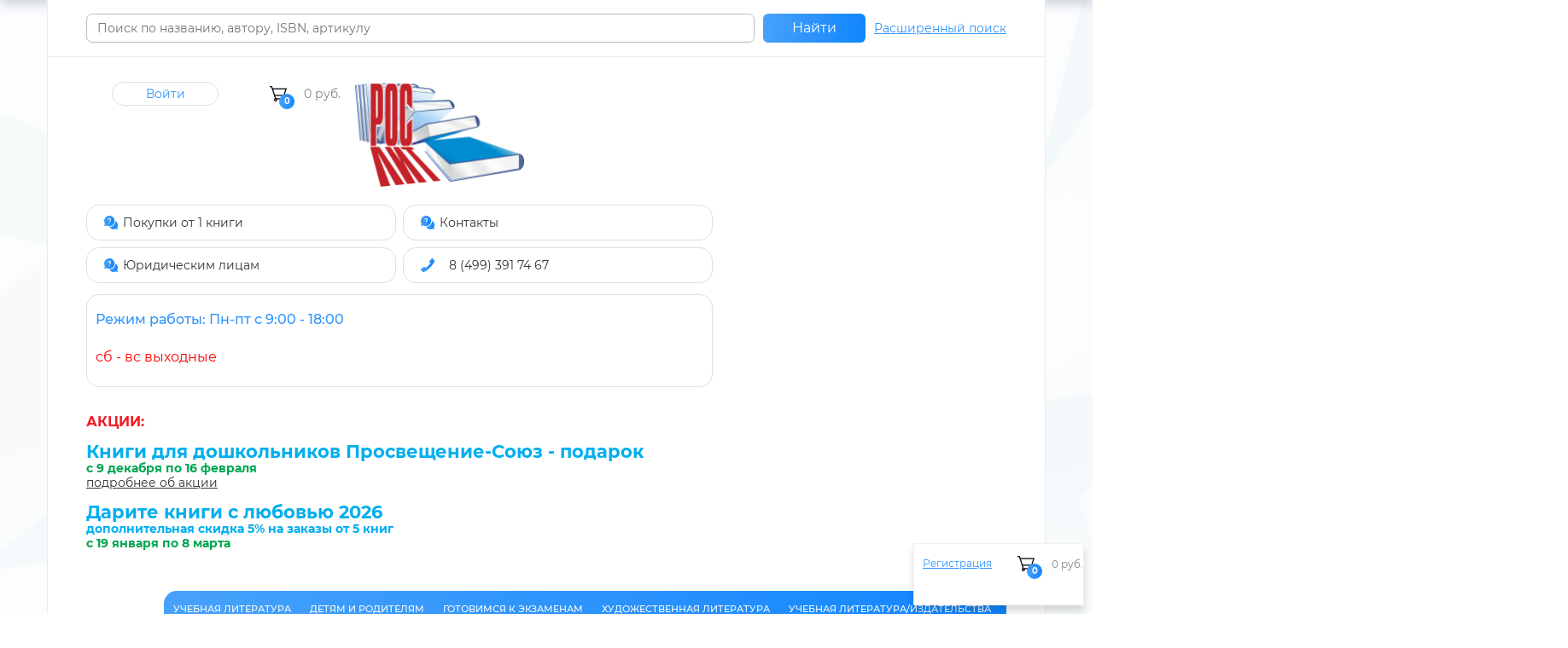

--- FILE ---
content_type: text/html; charset=UTF-8
request_url: https://www.roslit.ru/catalog/55628334/55628316/
body_size: 56912
content:

<!DOCTYPE html>
<html xml:lang="ru" lang="ru">
<head>
	<meta name="mailru-verification" content="c4378b8abeaf2b5a" />
	<meta http-equiv="X-UA-Compatible" content="IE=edge" />
	<meta name="viewport" content="user-scalable=no, initial-scale=1.0, maximum-scale=1.0, width=device-width">
	<meta name='yandex-verification' content='466d5e3925e808f4' />
	<meta name="google-site-verification" content="dMNSpPppXItx5pporpPIxpgLXRnDxqxkEQECGaOA3UA" />
	<link rel="shortcut icon" type="image/x-icon" href="/favicon.ico" />
	<link rel="stylesheet" href="https://use.fontawesome.com/releases/v5.8.1/css/all.css">
	<meta http-equiv="Content-Type" content="text/html; charset=UTF-8" />
<meta name="robots" content="index, follow" />
<meta name="keywords" content="купить, Медвежонок по имени Паддингтон. Чтение - лучшее учение, издательство Махаон, интернет магазин, цена, доставка, Москва, Россия" />
<meta name="description" content="Купить Медвежонок по имени Паддингтон. Чтение - лучшее учение, издательство Махаон в книжном интернет-магазине Рослит c доставкой по Москве и России. Скидка при покупке от 15 штук." />
<link rel="canonical" href="https://www.roslit.ru/catalog/55628334/55628316/" />
<link href="/bitrix/css/intervolga.privacy/styles.css?17663114982208" type="text/css"  rel="stylesheet" />
<link href="/bitrix/css/main/bootstrap.css?1766142329154743" type="text/css"  rel="stylesheet" />
<link href="/bitrix/css/main/font-awesome.css?160870676328777" type="text/css"  rel="stylesheet" />
<link href="/bitrix/js/ui/design-tokens/dist/ui.design-tokens.css?174282615226358" type="text/css"  rel="stylesheet" />
<link href="/bitrix/js/ui/fonts/opensans/ui.font.opensans.css?16866049142555" type="text/css"  rel="stylesheet" />
<link href="/bitrix/js/main/popup/dist/main.popup.bundle.css?175689883531694" type="text/css"  rel="stylesheet" />
<link href="/bitrix/css/main/themes/blue/style.css?1608706763661" type="text/css"  rel="stylesheet" />
<link href="/bitrix/js/dalliservicecom.delivery/css/dalliservicecom.css?17682021903309" type="text/css"  rel="stylesheet" />
<link href="/bitrix/templates/eshop_bootstrap_green/components/bitrix/catalog/catalog-selink/style.css?16855207281218" type="text/css"  rel="stylesheet" />
<link href="/local/templates/.default/components/intervolga.custom/catalog.element/.default/style.css?168198130232628" type="text/css"  rel="stylesheet" />
<link href="/bitrix/components/bitrix/catalog.product.subscribe/templates/.default/style.css?16087067801816" type="text/css"  rel="stylesheet" />
<link href="/bitrix/templates/eshop_bootstrap_green/components/bitrix/catalog.brandblock/.default/style.css?16855207283368" type="text/css"  rel="stylesheet" />
<link href="/bitrix/components/bitrix/catalog.comments/templates/.default/style.css?16087067814569" type="text/css"  rel="stylesheet" />
<link href="/bitrix/panel/main/popup.css?168660496622696" type="text/css"  rel="stylesheet" />
<link href="/bitrix/components/bitrix/blog/templates/.default/style.css?168660498533777" type="text/css"  rel="stylesheet" />
<link href="/bitrix/components/bitrix/blog/templates/.default/themes/green/style.css?16087067811140" type="text/css"  rel="stylesheet" />
<link href="/bitrix/components/bitrix/catalog.comments/templates/.default/themes/blue/style.css?160870678124" type="text/css"  rel="stylesheet" />
<link href="/bitrix/components/bitrix/sale.prediction.product.detail/templates/.default/style.css?1608706781381" type="text/css"  rel="stylesheet" />
<link href="/local/templates/.default/components/intervolga.custom/catalog.element/.default/themes/blue/style.css?16087068141510" type="text/css"  rel="stylesheet" />
<link href="/bitrix/templates/eshop_bootstrap_green/components/bitrix/catalog.section/.default/style.css?16855207283808" type="text/css"  rel="stylesheet" />
<link href="/bitrix/templates/eshop_bootstrap_green/components/bitrix/catalog.item/.default/style.css?168552072827861" type="text/css"  rel="stylesheet" />
<link href="/bitrix/templates/eshop_bootstrap_green/components/bitrix/catalog.section/.default/themes/blue/style.css?1685520728825" type="text/css"  rel="stylesheet" />
<link href="/bitrix/templates/eshop_bootstrap_green/components/bitrix/catalog.products.viewed/.default/style.css?16855207283828" type="text/css"  rel="stylesheet" />
<link href="/bitrix/templates/eshop_bootstrap_green/components/bitrix/catalog.products.viewed/.default/themes/blue/style.css?1685520728833" type="text/css"  rel="stylesheet" />
<link href="/bitrix/templates/eshop_bootstrap_green/vendors/swiper/swiper.min.css?168552072813694" type="text/css"  data-template-style="true"  rel="stylesheet" />
<link href="/bitrix/templates/eshop_bootstrap_green/colors.css?16855207282112" type="text/css"  data-template-style="true"  rel="stylesheet" />
<link href="/bitrix/templates/eshop_bootstrap_green/spacing.css?168570398534960" type="text/css"  data-template-style="true"  rel="stylesheet" />
<link href="/bitrix/templates/eshop_bootstrap_green/new-header/font/font.css?1685703991568" type="text/css"  data-template-style="true"  rel="stylesheet" />
<link href="/bitrix/templates/eshop_bootstrap_green/new-header/style.css?17661524536411" type="text/css"  data-template-style="true"  rel="stylesheet" />
<link href="/bitrix/templates/eshop_bootstrap_green/personal-css/datepicker.min.css?168552072812259" type="text/css"  data-template-style="true"  rel="stylesheet" />
<link href="/bitrix/templates/eshop_bootstrap_green/personal-css/style.css?168570398568107" type="text/css"  data-template-style="true"  rel="stylesheet" />
<link href="/bitrix/templates/eshop_bootstrap_green/personal-css/custompersonal.css?168552072811947" type="text/css"  data-template-style="true"  rel="stylesheet" />
<link href="/bitrix/templates/.default/components/bitrix/search.title/visual_sel/style.css?17660649895463" type="text/css"  data-template-style="true"  rel="stylesheet" />
<link href="/bitrix/templates/eshop_bootstrap_green/components/bitrix/sale.basket.basket.line/.default/style.css?16838780197068" type="text/css"  data-template-style="true"  rel="stylesheet" />
<link href="/bitrix/templates/eshop_bootstrap_green/components/bitrix/menu/catalog_horizontal_selink/style.css?176613973312266" type="text/css"  data-template-style="true"  rel="stylesheet" />
<link href="/bitrix/templates/eshop_bootstrap_green/components/bitrix/menu/catalog_horizontal_selink/themes/blue/colors.css?16087067601134" type="text/css"  data-template-style="true"  rel="stylesheet" />
<link href="/bitrix/templates/eshop_bootstrap_green/components/bitrix/breadcrumb/template-selink/style.css?1685520728949" type="text/css"  data-template-style="true"  rel="stylesheet" />
<link href="/bitrix/templates/eshop_bootstrap_green/components/bitrix/menu/bottom_menu/style.css?1608706760589" type="text/css"  data-template-style="true"  rel="stylesheet" />
<link href="/bitrix/templates/eshop_bootstrap_green/styles.css?176631166512570" type="text/css"  data-template-style="true"  rel="stylesheet" />
<link href="/bitrix/templates/eshop_bootstrap_green/template_styles.css?176614385435287" type="text/css"  data-template-style="true"  rel="stylesheet" />
<script>if(!window.BX)window.BX={};if(!window.BX.message)window.BX.message=function(mess){if(typeof mess==='object'){for(let i in mess) {BX.message[i]=mess[i];} return true;}};</script>
<script>(window.BX||top.BX).message({"JS_CORE_LOADING":"Загрузка...","JS_CORE_NO_DATA":"- Нет данных -","JS_CORE_WINDOW_CLOSE":"Закрыть","JS_CORE_WINDOW_EXPAND":"Развернуть","JS_CORE_WINDOW_NARROW":"Свернуть в окно","JS_CORE_WINDOW_SAVE":"Сохранить","JS_CORE_WINDOW_CANCEL":"Отменить","JS_CORE_WINDOW_CONTINUE":"Продолжить","JS_CORE_H":"ч","JS_CORE_M":"м","JS_CORE_S":"с","JSADM_AI_HIDE_EXTRA":"Скрыть лишние","JSADM_AI_ALL_NOTIF":"Показать все","JSADM_AUTH_REQ":"Требуется авторизация!","JS_CORE_WINDOW_AUTH":"Войти","JS_CORE_IMAGE_FULL":"Полный размер"});</script>

<script src="/bitrix/js/main/core/core.js?1756898924511455"></script>

<script>BX.Runtime.registerExtension({"name":"main.core","namespace":"BX","loaded":true});</script>
<script>BX.setJSList(["\/bitrix\/js\/main\/core\/core_ajax.js","\/bitrix\/js\/main\/core\/core_promise.js","\/bitrix\/js\/main\/polyfill\/promise\/js\/promise.js","\/bitrix\/js\/main\/loadext\/loadext.js","\/bitrix\/js\/main\/loadext\/extension.js","\/bitrix\/js\/main\/polyfill\/promise\/js\/promise.js","\/bitrix\/js\/main\/polyfill\/find\/js\/find.js","\/bitrix\/js\/main\/polyfill\/includes\/js\/includes.js","\/bitrix\/js\/main\/polyfill\/matches\/js\/matches.js","\/bitrix\/js\/ui\/polyfill\/closest\/js\/closest.js","\/bitrix\/js\/main\/polyfill\/fill\/main.polyfill.fill.js","\/bitrix\/js\/main\/polyfill\/find\/js\/find.js","\/bitrix\/js\/main\/polyfill\/matches\/js\/matches.js","\/bitrix\/js\/main\/polyfill\/core\/dist\/polyfill.bundle.js","\/bitrix\/js\/main\/core\/core.js","\/bitrix\/js\/main\/polyfill\/intersectionobserver\/js\/intersectionobserver.js","\/bitrix\/js\/main\/lazyload\/dist\/lazyload.bundle.js","\/bitrix\/js\/main\/polyfill\/core\/dist\/polyfill.bundle.js","\/bitrix\/js\/main\/parambag\/dist\/parambag.bundle.js"]);
</script>
<script>BX.Runtime.registerExtension({"name":"fx","namespace":"window","loaded":true});</script>
<script>BX.Runtime.registerExtension({"name":"pull.protobuf","namespace":"BX","loaded":true});</script>
<script>BX.Runtime.registerExtension({"name":"rest.client","namespace":"window","loaded":true});</script>
<script>(window.BX||top.BX).message({"pull_server_enabled":"Y","pull_config_timestamp":1756898876,"shared_worker_allowed":"Y","pull_guest_mode":"N","pull_guest_user_id":0,"pull_worker_mtime":1756898874});(window.BX||top.BX).message({"PULL_OLD_REVISION":"Для продолжения корректной работы с сайтом необходимо перезагрузить страницу."});</script>
<script>BX.Runtime.registerExtension({"name":"pull.client","namespace":"BX","loaded":true});</script>
<script>BX.Runtime.registerExtension({"name":"pull","namespace":"window","loaded":true});</script>
<script>BX.Runtime.registerExtension({"name":"jquery2","namespace":"window","loaded":true});</script>
<script>BX.Runtime.registerExtension({"name":"ui.design-tokens","namespace":"window","loaded":true});</script>
<script>BX.Runtime.registerExtension({"name":"ui.fonts.opensans","namespace":"window","loaded":true});</script>
<script>BX.Runtime.registerExtension({"name":"main.popup","namespace":"BX.Main","loaded":true});</script>
<script>BX.Runtime.registerExtension({"name":"popup","namespace":"window","loaded":true});</script>
<script>BX.Runtime.registerExtension({"name":"main.pageobject","namespace":"BX","loaded":true});</script>
<script>(window.BX||top.BX).message({"JS_CORE_LOADING":"Загрузка...","JS_CORE_NO_DATA":"- Нет данных -","JS_CORE_WINDOW_CLOSE":"Закрыть","JS_CORE_WINDOW_EXPAND":"Развернуть","JS_CORE_WINDOW_NARROW":"Свернуть в окно","JS_CORE_WINDOW_SAVE":"Сохранить","JS_CORE_WINDOW_CANCEL":"Отменить","JS_CORE_WINDOW_CONTINUE":"Продолжить","JS_CORE_H":"ч","JS_CORE_M":"м","JS_CORE_S":"с","JSADM_AI_HIDE_EXTRA":"Скрыть лишние","JSADM_AI_ALL_NOTIF":"Показать все","JSADM_AUTH_REQ":"Требуется авторизация!","JS_CORE_WINDOW_AUTH":"Войти","JS_CORE_IMAGE_FULL":"Полный размер"});</script>
<script>BX.Runtime.registerExtension({"name":"window","namespace":"window","loaded":true});</script>
<script type="extension/settings" data-extension="currency.currency-core">{"region":"ru"}</script>
<script>BX.Runtime.registerExtension({"name":"currency.currency-core","namespace":"BX.Currency","loaded":true});</script>
<script>BX.Runtime.registerExtension({"name":"currency","namespace":"window","loaded":true});</script>
<script>BX.Runtime.registerExtension({"name":"jquery3","namespace":"window","loaded":true});</script>
<script>(window.BX||top.BX).message({"SEARCH_GOODS":"Товары","SEARCH_OTHER":"Прочее","FOOTER_COMPANY_ABOUT":"Подробнее о компании","FOOTER_COMPANY_PHONE":"Свяжитесь с нами","FOOTER_UP_BUTTON":"Наверх","CHOOZE":"ВЫБРАТЬ","CONFIRM_CHOOZE":"Подтвердить выбор","ADDITIONAL":"Дополнительно","ORDERS_UPDATE":"Заказы успешно обновлены","ORDERS_UPDATE_ERROR":"Что-то пошло не так. Попробуйте позже!","PVZ_UPDATE":"Список ПВЗ успешно обновлен!","PVZ_UPDATE_ERROR":"Что-то пошло не так. Попробуйте позже!","PVZ_WRITE_SUCCESS":"\u003Cdiv style=\u0027text-align: center\u0027\u003EАдрес ПВЗ записан в поле \u003Cbr\u003E\u0022Адрес доставки\u0022 блока \u0022Покупатель\u0022\u003C\/div\u003E","PVZ_FITTING":"Примерочная","PVZ_YES":"Есть","ORDER_ADDRESS":"Адрес","ORDER_PVZ":"ПВЗ","TOWN":"г","NOT_SELECTED":"Не выбран","HINT_ADDRESS":"Адрес получателя (обязательный параметр)","HINT_PVZ":"Адрес пункта выдачи заказа","LENINGRAD":"Санкт-Петербург","MOSCOW":"Москва"});</script>
<script>BX.Runtime.registerExtension({"name":"dalliservicecom","namespace":"window","loaded":true});</script>
<script>(window.BX||top.BX).message({"LANGUAGE_ID":"ru","FORMAT_DATE":"DD.MM.YYYY","FORMAT_DATETIME":"DD.MM.YYYY HH:MI:SS","COOKIE_PREFIX":"BITRIX_SM","SERVER_TZ_OFFSET":"10800","UTF_MODE":"Y","SITE_ID":"s1","SITE_DIR":"\/","USER_ID":"","SERVER_TIME":1769331094,"USER_TZ_OFFSET":0,"USER_TZ_AUTO":"Y","bitrix_sessid":"8335785c48308c347bf74611ab098a8a"});</script>


<script src="/bitrix/js/intervolga.privacy/cookieUtils.js?16087067641930"></script>
<script src="/bitrix/js/intervolga.privacy/privacyPolicyCookiesInformer.js?16087067644038"></script>
<script src="/bitrix/js/main/core/core_fx.js?160870676416888"></script>
<script src="/bitrix/js/pull/protobuf/protobuf.js?1657714076274055"></script>
<script src="/bitrix/js/pull/protobuf/model.js?165771407670928"></script>
<script src="/bitrix/js/rest/client/rest.client.js?165771490717414"></script>
<script src="/bitrix/js/pull/client/pull.client.js?175689887583861"></script>
<script src="/bitrix/js/main/jquery/jquery-2.2.4.min.js?168660485785578"></script>
<script src="/bitrix/js/main/popup/dist/main.popup.bundle.js?1756898924119116"></script>
<script src="/bitrix/js/main/pageobject/dist/pageobject.bundle.js?1756898924999"></script>
<script src="/bitrix/js/main/core/core_window.js?174282621598766"></script>
<script src="/bitrix/js/currency/currency-core/dist/currency-core.bundle.js?17428260118800"></script>
<script src="/bitrix/js/currency/core_currency.js?17428260111181"></script>
<script src="/bitrix/js/main/jquery/jquery-3.6.0.min.js?168660485789501"></script>
<script src="/bitrix/js/dalliservicecom.delivery/dalliservicecom.js?176820219012367"></script>
<script src="/bitrix/js/yandex.metrika/script.js?17624103646603"></script>
<script>var informerOptions = { text: 'Cайт Рослит (www.roslit.ru) использует файлы cookie и другие средства сохранения и анализа действий посетителей сайта (данные об IP-адресе, местоположении и др.) подробнее в <a style="color: #0683CB;" target="_blank" href="/polzovatelskoe-soglashenie-o-personalnykh-dannykh/">пользовательском соглашении</a>. Продолжая использовать этот сайт, Вы соглашаетесь с использованием данных технологий.', msgLocation: 'bottom-over' };var privacyPolicyCookiesInformerInstance = new PrivacyPolicyIV.PrivacyPolicyCookiesInformer();document.addEventListener("DOMContentLoaded", function(event) {privacyPolicyCookiesInformerInstance.init(informerOptions);});</script>
<style>.edost_I2_L1 path { opacity: 0.1; stroke: var(--edost_color, #0087ff); stroke-width: 24; stroke-linecap: round; animation: edost_I2_L1 1.2s linear infinite; } @keyframes edost_I2_L1 { 0% { opacity: 1; } 100% { opacity: 0.1; } } :root { --edost_color: #27b; --edost_color_light: #64a0cf;--edost_color_map: #27b; --edost_color_map_light: #64a0cf; }</style>
<script>var edost_loading_ico = '<svg class="edost_I2_L edost_I2_L1" viewBox="0 0 256 256"> <path style="animation-delay: 0.1s;" d="M128,17l0,35"/> <path style="animation-delay: 0.2s;" d="M185,32l-17,30"/> <path style="animation-delay: 0.3s;" d="M225,72l-30,17"/> <path style="animation-delay: 0.4s;" d="M239,128l-35,0"/> <path style="animation-delay: 0.5s;" d="M195,167l30,17"/> <path style="animation-delay: 0.6s;" d="M183,225l-17,-30"/> <path style="animation-delay: 0.7s;" d="M128,205l0,35"/> <path style="animation-delay: 0.8s;" d="M89,195l-17,30"/> <path style="animation-delay: 0.9s;" d="M61,165l-30,17"/> <path style="animation-delay: 1.0s;" d="M51,128l-35,-0"/> <path style="animation-delay: 1.1s;" d="M31,73l30,17"/> <path style="animation-delay: 1.2s;" d="M89,61l-17,-30"/> </svg>';</script>
            <script type="text/javascript">
                window.dataLayerName = 'dataLayer';
                var dataLayerName = window.dataLayerName;
            </script>
            <!-- Yandex.Metrika counter -->
            <script type="text/javascript">
                (function (m, e, t, r, i, k, a) {
                    m[i] = m[i] || function () {
                        (m[i].a = m[i].a || []).push(arguments)
                    };
                    m[i].l = 1 * new Date();
                    k = e.createElement(t), a = e.getElementsByTagName(t)[0], k.async = 1, k.src = r, a.parentNode.insertBefore(k, a)
                })
                (window, document, "script", "https://mc.yandex.ru/metrika/tag.js", "ym");

                ym("27958878", "init", {
                    clickmap: true,
                    trackLinks: true,
                    accurateTrackBounce: true,
                    webvisor: true,
                    ecommerce: dataLayerName,
                    params: {
                        __ym: {
                            "ymCmsPlugin": {
                                "cms": "1c-bitrix",
                                "cmsVersion": "25.600",
                                "pluginVersion": "1.0.10",
                                'ymCmsRip': 1555901851                            }
                        }
                    }
                });

                document.addEventListener("DOMContentLoaded", function() {
                                    });

            </script>
            <!-- /Yandex.Metrika counter -->
                    <script type="text/javascript">
            window.counters = ["27958878"];
        </script>
        
<script>
					(function () {
						"use strict";

						var counter = function ()
						{
							var cookie = (function (name) {
								var parts = ("; " + document.cookie).split("; " + name + "=");
								if (parts.length == 2) {
									try {return JSON.parse(decodeURIComponent(parts.pop().split(";").shift()));}
									catch (e) {}
								}
							})("BITRIX_CONVERSION_CONTEXT_s1");

							if (cookie && cookie.EXPIRE >= BX.message("SERVER_TIME"))
								return;

							var request = new XMLHttpRequest();
							request.open("POST", "/bitrix/tools/conversion/ajax_counter.php", true);
							request.setRequestHeader("Content-type", "application/x-www-form-urlencoded");
							request.send(
								"SITE_ID="+encodeURIComponent("s1")+
								"&sessid="+encodeURIComponent(BX.bitrix_sessid())+
								"&HTTP_REFERER="+encodeURIComponent(document.referrer)
							);
						};

						if (window.frameRequestStart === true)
							BX.addCustomEvent("onFrameDataReceived", counter);
						else
							BX.ready(counter);
					})();
				</script>
<script src="https://api-maps.yandex.ru/2.1/?apikey=b4db16d1-0400-444b-9435-24d51fa4176a&lang=ru_RU" type="text/javascript"></script>
<script>window[window.dataLayerName] = window[window.dataLayerName] || [];</script>



<script src="/bitrix/components/bitrix/search.title/script.js?175689884410542"></script>
<script src="/bitrix/templates/eshop_bootstrap_green/components/bitrix/search.title/mobile/script.js?168672448910251"></script>
<script src="/bitrix/templates/eshop_bootstrap_green/components/bitrix/sale.basket.basket.line/.default/script.js?16577156535511"></script>
<script src="/bitrix/templates/eshop_bootstrap_green/components/bitrix/menu/catalog_horizontal_selink/script.js?17661412376448"></script>
<script src="/bitrix/templates/eshop_bootstrap_green/vendors/swiper/swiper.min.js?1685520728141499"></script>
<script src="/bitrix/templates/eshop_bootstrap_green/script.js?16857039853954"></script>
<script src="/bitrix/templates/eshop_bootstrap_green/update.js?16855207285147"></script>
<script src="/bitrix/templates/eshop_bootstrap_green/personal-js/datepicker.min.js?168570398535237"></script>
<script src="/bitrix/templates/eshop_bootstrap_green/personal-js/main.js?16855207286181"></script>
<script src="/local/templates/.default/components/intervolga.custom/catalog.element/.default/script.js?160870681584753"></script>
<script src="/bitrix/components/bitrix/catalog.product.subscribe/templates/.default/script.js?160870678017434"></script>
<script src="/bitrix/templates/eshop_bootstrap_green/components/bitrix/catalog.brandblock/.default/script.js?16855207281822"></script>
<script src="/bitrix/components/bitrix/catalog.comments/templates/.default/script.js?16087067817355"></script>
<script src="/bitrix/components/bitrix/sale.prediction.product.detail/templates/.default/script.js?1608706781579"></script>
<script src="/bitrix/templates/eshop_bootstrap_green/components/bitrix/catalog.section/.default/script.js?16855207288181"></script>
<script src="/bitrix/templates/eshop_bootstrap_green/components/bitrix/catalog.item/.default/script.js?168552072863257"></script>
<script src="/bitrix/templates/eshop_bootstrap_green/components/bitrix/catalog.products.viewed/.default/script.js?16855207281292"></script>

		<title>Медвежонок по имени Паддингтон. Чтение - лучшее учение. Бонд М. - купить c доставкой по Москве и России в книжном интернет-магазине Рослит</title>
<!-- Google Tag Manager -->
<!--<script>(function(w,d,s,l,i){w[l]=w[l]||[];w[l].push({'gtm.start':-->
<!--new Date().getTime(),event:'gtm.js'});var f=d.getElementsByTagName(s)[0],-->
<!--j=d.createElement(s),dl=l!='dataLayer'?'&l='+l:'';j.async=true;j.src=-->
<!--'https://www.googletagmanager.com/gtm.js?id='+i+dl;f.parentNode.insertBefore(j,f);-->
<!--})(window,document,'script','dataLayer','GTM-NL48933');</script>-->
<!-- End Google Tag Manager -->
<script type="text/javascript">!function(){var t=document.createElement("script");t.type="text/javascript",t.async=!0,t.src='https://vk.com/js/api/openapi.js?169',t.onload=function(){VK.Retargeting.Init("VK-RTRG-1269090-13WQ8"),VK.Retargeting.Hit()},document.head.appendChild(t)}();</script><noscript><img src="https://vk.com/rtrg?p=VK-RTRG-1269090-13WQ8" style="position:fixed; left:-999px;" alt=""/></noscript>
<script src="//code.jivo.ru/widget/uLugYe9Rfu" async></script>
</head>
<body class="bx-background-image bx-blue" >
<!-- Google Tag Manager (noscript) -->
<!--<noscript><iframe src="https://www.googletagmanager.com/ns.html?id=GTM-NL48933"-->
<!--height="0" width="0" style="display:none;visibility:hidden"></iframe></noscript>-->
<!-- End Google Tag Manager (noscript) -->
<div id="panel"></div>
<!-- <div class="fix-message">
	<div class="fix-message__container container">
		<p class="fix-message__text">В связи с сезонной загруженностью срок обработки заказа может быть увеличен до пяти рабочих дней</p>
	</div>
</div> -->
<div class="bx-wrapper" id="bx_eshop_wrap">
  <header class="mobile-header">
    <div class="mobile-header__content">
      <a class="mobile-header__logo" href="/">
        <img src="/bitrix/templates/eshop_bootstrap_green/new-header/assets/header-logo.png" alt="">
      </a>

    <div class="mobile-header__body">
        
<!-- LINKS -->
<div class="mobile-header__control">
			
		<!-- AUTHORIZE -->
		
			<a class="mobile-header__profile-link" href="/login/?login=yes&backurl=%2Fcatalog%2F55628334%2F55628316%2F">
				Вход</a>
		
		<!-- REGISTER -->
		
			<a class="mobile-header__profile-link" href="/login/?register=yes&backurl=%2Fcatalog%2F55628334%2F55628316%2F">
				Регистрация</a>
			   
</div>

<!--[MOBILE_SHOW_PHONE] => N
[MOBILE_VALUE_PHONE] =>
[MOBILE_SHOW_CHAT] => Y
[MOBILE_VALUE_CHAT] =>
[MOBILE_SHOW_EMAIL] => N
[MOBILE_VALUE_EMAIL] =>
[MOBILE_SHOW_WHATSAPP] => N
[MOBILE_VALUE_WHATSAPP] =>
-->
	
<div class="mobile-header__profile">
	 
    
            <a class="mobile-header__control-link mobile-header__control-link_phone"
           href="tel:+74993917467"></a>
    
    	        <a class="mobile-header__contacts-link mobile-header__contacts-link_email"
           href="mailto:sales@roslit.ru"></a>
    
            <a class="mobile-header__contacts-link mobile-header__contacts-link_whatsapp"
           href="https://max.ru/id9715335192_bot">
            <img src="/bitrix/templates/eshop_bootstrap_green/new-header/assets/max.png" alt="">
        </a>
        <a class="mobile-header__contacts-link mobile-header__contacts-link_whatsapp"
          href="https://t.me/RoslitBot">
            <svg version="1.1" xmlns="http://www.w3.org/2000/svg" xmlns:xlink="http://www.w3.org/1999/xlink" x="0px" y="0px" viewBox="0 0 20 20" style="enable-background:new 0 0 20 20;" xml:space="preserve" width="30px" height="30px">
                                        <style>
                                            .st0{fill:#29B6F6;}
                                            .st1{fill:#FFFFFF;}
                                            .st2{fill:#B0BEC5;}
                                            .st3{fill:#CFD8DC;}
                                        </style>
                            <path class="st0" d="M10,0C4.5,0,0,4.5,0,10s4.5,10,10,10s10-4.5,10-10S15.5,0,10,0z"></path>
                            <path class="st1" d="M15,5.5l-1.9,9.6c0,0-0.1,0.4-0.6,0.4c-0.3,0-0.4-0.1-0.4-0.1L8,12l-2-1l-2.5-0.7c0,0-0.5-0.1-0.5-0.5
                                            c0-0.3,0.5-0.5,0.5-0.5l10.7-4.2c0,0,0.3-0.1,0.6-0.1C14.8,5,15,5.1,15,5.3C15,5.4,15,5.5,15,5.5z"></path>
                            <path class="st2" d="M9.5,13.3l-1.7,1.7c0,0-0.1,0.1-0.2,0.1c0,0-0.1,0-0.1,0L8,12L9.5,13.3z"></path>
                            <path class="st3" d="M12.9,7.1c-0.1-0.1-0.2-0.1-0.4,0L6,11c0,0,1.1,2.9,1.2,3.5C7.4,15,7.5,15,7.5,15L8,12l4.9-4.5
                                            C13,7.4,13,7.2,12.9,7.1z"></path>
                        </svg>
        </a>
		
    </div>

<div class="mobile-header__contacts">
    
</div>      </div>
    </div>
    <div class="mobile-header__panel">
      <div class="mobile-header__panel-container">
        <div class="mobile-header__catalog">
          <div class="mobile-header__catalog-burger"></div>
          <div class="mobile-header__catalog-text">Каталог</div>
        </div>
          

<div class="mobile-header__search">
	<form action="/catalog/">
		<label class="mobile-header__search-label">
			<input class="mobile-header__search-input"
				   placeholder="искать на Рослит"
				   id="title-search-input"
				   type="text"
				   name="q"
				   value=""
				   autocomplete="off">
			<button class="mobile-header__search-icon" type="submit" name="s"></button>
		</label>
		<a class="mobile-header__search-extended-link" href="/advanced-search/">
			Расширенный поиск		</a>
	</form>
</div>



<script>
	BX.ready(function(){
		new JCTitleSearch({
			'AJAX_PAGE' : '/catalog/55628334/55628316/',
			'CONTAINER_ID': 'search',
			'INPUT_ID': 'title-search-input',
			'MIN_QUERY_LEN': 2
		});
	});
</script>

      </div>
    </div>
  </header>
	
<ul class="mobile-catalog-section">
    </ul>	<header class="bx-header">
    <div></div>
    <div id="search" class="bx-searchtitle">
  <div class="bx-searchtitle__wrapper">
    <div class="bx-searchtitle__container container">
      <form class="bx-searchtitle__form" action="/catalog/">
        <div class="bx-input-group">
          <input id="title-search-input" type="text" name="q" value=""
                 placeholder="Поиск по названию, автору, ISBN, артикулу" autocomplete="off" class="bx-form-control"/>
          <span class="bx-input-group-btn">
				<button class="btn btn-default" type="submit" name="s">Найти</button>
			</span>
        </div>
      </form>
      <a class="bx-searchtitle__link" href="/advanced-search/">Расширенный поиск</a>
    </div>
  </div>
</div>
<script>
	BX.ready(function(){
		new JCTitleSearch({
			'AJAX_PAGE' : '/catalog/55628334/55628316/',
			'CONTAINER_ID': 'search',
			'INPUT_ID': 'title-search-input',
			'MIN_QUERY_LEN': 2
		});
	});
</script>

		<div class=" bx-header-section container">
			<div class="row" style="display: flex; flex-wrap: wrap">
				<div class="col-sm-12 hidden-xs">
					<script>
var bx_basketT0kNhm = new BitrixSmallCart;
</script>

<div id="bx_basketT0kNhm" data-class="" data-test="111111" class="bx-closed"><!--'start_frame_cache_bx_basketT0kNhm'--><div class="bx-hdr-profile">
	<div class="bx-basket-block bx-basket-block--user">
		<div class="bx-basket-block__wrapper">
		<script type="text/javascript">bx_basketT0kNhm.currentUrl = '%2Fcatalog%2F55628334%2F55628316%2F';</script>			<a class="bx-basket-block__login" href="/login/?login=yes&backurl=%2Fcatalog%2F55628334%2F55628316%2F">
				Войти			</a>
							</div>
		<!-- <i class="fa fa-user"></i> -->
	</div>
	<!-- <div class="bx-basket-block bx-basket-block--fixed js-basket-fixed">
		<span class="bx-basket-block__name blue-text-gradient">Корзина</span>
		<a class="bx-basket-block__cart-link" href="/personal/cart/">
			<span class="bx-basket-block__amount">0</span>
		</a>
		<span class="bx-basket-block__cost">
			0 руб.		</span>
	</div> -->
	<div class="bx-basket-block bx-basket-block--cart">
		<div class="bx-basket-block__wrapper">
					<!-- <i class="fa fa-shopping-cart"></i> -->
			<a class="bx-basket-block__cart-link" href="/personal/cart/">
				<!-- Корзина -->
				<span class="bx-basket-block__amount">0</span>
			</a>					<br class="hidden-xs"/>
					<!-- на сумму -->
					<span class="bx-basket-block__cost">
						0 руб.					</span>
								<!-- <div style="padding-top: 4px;">
			<span class="icon_info"></span>
			<a href="/personal/">Персональный раздел</a>
			</div> -->
				</div>
	</div>
</div><div class="bx-basket-block bx-basket-block--fixed js-basket-fixed ">
	<div class="bx-basket-block__wrapper">
		<span class="bx-basket-block__name blue-text-gradient">Корзина</span>
		<div>
			<a class="bx-basket-block__cart-link" href="/personal/cart/">
				<span class="bx-basket-block__amount">0</span>
			</a>
			<span class="bx-basket-block__cost">
                				    0 руб.                			</span>
		</div>
	</div>

</div><!--'end_frame_cache_bx_basketT0kNhm'--></div>
<script type="text/javascript">
	bx_basketT0kNhm.siteId       = 's1';
	bx_basketT0kNhm.cartId       = 'bx_basketT0kNhm';
	bx_basketT0kNhm.ajaxPath     = '/bitrix/components/bitrix/sale.basket.basket.line/ajax.php';
	bx_basketT0kNhm.templateName = '.default';
	bx_basketT0kNhm.arParams     =  {'PATH_TO_BASKET':'/personal/cart/','PATH_TO_PERSONAL':'/personal/','SHOW_PERSONAL_LINK':'Y','SHOW_NUM_PRODUCTS':'Y','SHOW_TOTAL_PRICE':'Y','SHOW_PRODUCTS':'Y','POSITION_FIXED':'Y','SHOW_AUTHOR':'Y','PATH_TO_REGISTER':'/personal/register/','PATH_TO_PROFILE':'/personal/','COMPONENT_TEMPLATE':'.default','PATH_TO_ORDER':'/personal/order/make/','SHOW_EMPTY_VALUES':'Y','SHOW_DELAY':'N','SHOW_NOTAVAIL':'N','SHOW_SUBSCRIBE':'N','SHOW_IMAGE':'Y','SHOW_PRICE':'Y','SHOW_SUMMARY':'N','HIDE_ON_BASKET_PAGES':'Y','POSITION_HORIZONTAL':'right','POSITION_VERTICAL':'top','PATH_TO_AUTHORIZE':'/login/','HEADER':true,'SHOW_REGISTRATION':'N','CACHE_TYPE':'A','MAX_IMAGE_SIZE':'70','AJAX':'N','~PATH_TO_BASKET':'/personal/cart/','~PATH_TO_PERSONAL':'/personal/','~SHOW_PERSONAL_LINK':'Y','~SHOW_NUM_PRODUCTS':'Y','~SHOW_TOTAL_PRICE':'Y','~SHOW_PRODUCTS':'Y','~POSITION_FIXED':'Y','~SHOW_AUTHOR':'Y','~PATH_TO_REGISTER':'/personal/register/','~PATH_TO_PROFILE':'/personal/','~COMPONENT_TEMPLATE':'.default','~PATH_TO_ORDER':'/personal/order/make/','~SHOW_EMPTY_VALUES':'Y','~SHOW_DELAY':'N','~SHOW_NOTAVAIL':'N','~SHOW_SUBSCRIBE':'N','~SHOW_IMAGE':'Y','~SHOW_PRICE':'Y','~SHOW_SUMMARY':'N','~HIDE_ON_BASKET_PAGES':'Y','~POSITION_HORIZONTAL':'right','~POSITION_VERTICAL':'top','~PATH_TO_AUTHORIZE':'/login/','~HEADER':true,'~SHOW_REGISTRATION':'N','~CACHE_TYPE':'A','~MAX_IMAGE_SIZE':'70','~AJAX':'N','cartId':'bx_basketT0kNhm'}; // TODO \Bitrix\Main\Web\Json::encode
	bx_basketT0kNhm.closeMessage = 'Скрыть';
	bx_basketT0kNhm.openMessage  = 'Раскрыть';
	bx_basketT0kNhm.activate();
</script>					<!--<div>
						<a href="https://clck.yandex.ru/redir/dtype=stred/pid=47/cid=73582/path=static.150x101/*https://market.yandex.ru/shop--roslit/586409/reviews/add"> <img src="https://clck.yandex.ru/redir/dtype=stred/pid=47/cid=73581/path=static.150x101/*https://img.yandex.net/market/informer1.png" border="0" alt="Оцените качество магазина Рослит на Яндекс.Маркете." /> </a>
					</div>-->
				</div>
        <div class="col-lg-2 col-sm-4 col-xs-12">
          <div class="bx-logo hidden-xs">
            <a class="bx-logo-block" href="/">
              <img alt="logotip-roslit-new.png" src="/upload/medialibrary/bac/bac63f758cd55c717eaaa6fb13381f2c.png" height="125" title="Рослит">            </a>
          </div>
        </div>
				<div class="col-lg-5 col-sm-8 col-xs-12">
					<!-- <div class="bx-inc-orginfo">
						<div> -->
							<div class="bx-inc-orginfo-phone">
                <style>
	.schedule_sel_mob {
		margin-top: 5px;
		margin-bottom: 10px;
		padding: 5px 10px 0px;
		border: 1px solid #E0E0E0;
		border-radius: 15px;
		font-size: 16px;
	}

	.schedule__time_sel_mob {
		margin-bottom: 11px;
		/* font-size: 20px; */
		line-height: 1;
		font-weight: 500;
		color: #3095FB;
	}

	.schedule__week-days_sel_mob {
		display: flex;
		flex-direction: column;
		margin-bottom: 10px;
	}

	.schedule__message_sel_mob {
		margin-bottom: 10px;
		opacity: 0.68;
	}

	.header-contacts__item_sel_btn {
		margin-top:-14px;
	}

</style> <script>
function btn_headcont_sel_mob(){
		$('div.headcont_sel_mob').slideToggle(300, function(){
			if ($(this).is(':hidden')) {
				$('.content_toggle_sel_blok').html('Раскрыть  <i class="fa fa-sort-desc fa-2x" aria-hidden="true"></i>');
			} else {
				$('.content_toggle_sel_blok').html('Скрыть  <i style="position:relative; top:12px;"  class="fa fa-sort-asc fa-2x" aria-hidden="true"></i>');
			}
		});
		return false;
}
</script> <!-- <div class="schedule_sel_mob hidden-lg hidden-md hidden-sm">
	<p class="schedule__time_sel_mob blue-text-gradient">
		 с 9:00 до 18:00 <span style="font-size:0.8em;">по московскому времени</span>
	</p>
	<div class="schedule__week-days_sel_mob">
 		<span style="font-size:1.4em; color:#F00">пн - пт</span> <span style="font-size:1.4em; color:#F00">сб - вс выходные</span>
	</div>
</div> -->
<div class="header-contacts hidden-xs">
	<div class="header-contacts__item">
 <a style="padding-left:42px" href="/about/howto/" class="header-contacts__link header-contacts__link--answers">Покупки от 1 книги</a>
	</div>
	<div class="header-contacts__item">
 <a style="padding-left:42px" href="/about/optovikam/" class="header-contacts__link header-contacts__link--answers">Юридическим лицам</a>
	</div>
	<div class="header-contacts__item">
 <a style="padding-left:42px" href="/about/contacts/" class="header-contacts__link header-contacts__link--answers">Контакты</a>
	</div>
	<div class="header-contacts__item">
 <a href="tel:+74993917467" class="header-contacts__link header-contacts__link--phone">8 (499) 391 74 67</a>
	</div>
</div>
 <!-- <div class="schedule_sel_mob hidden-lg hidden-md hidden-sm text-center"> -->
<div class="schedule_sel_mob text-center">
	<p class="schedule__time_sel_mob">
		 Режим работы: Пн-пт с 9:00 - 18:00
	</p>
	<div class="schedule__week-days_sel_mob">
		<p style="color:#F00;">
			 сб - вс выходные <br>
		</p>
	</div>
</div>
 <br>                </div>
						<!-- </div>
					</div> -->
				</div>
				<div class="col-lg-5 col-sm-12 col-xs-12">
					<div class="bx-worktime">
						<!-- <div class="bx-worktime-prop"> -->
							<span style="color: #ee1d24;"><b><span style="font-size: 22pt;"><span style="font-size: 12pt;">АКЦИИ:&nbsp;</span><br>
 </span></b></span><br>
 <b><span style="font-size: 16pt; color: #00aeef;">Книги для дошкольников Просвещение-Союз - подарок&nbsp;</span></b><span><br>
 </span><b><span style="color: #00a650;">с 9 декабря по 16&nbsp;февраля</span></b><br>
 <u><a href="http://www.roslit.ru/news/knigi_dlya_doshkolnikov_prosveshchenie_soyuz_podarok/">подробнее об акции</a></u><br>
 <br>
 <b><span style="color: #00aeef; font-size: 16pt;">Дарите книги с любовью 2026&nbsp;</span></b><br>
 <b><span style="color: #00aeef;">дополнительная скидка 5% на заказы от 5 книг</span></b><br>
 <span style="color: #00a650;"><b>с 19&nbsp;января по 8&nbsp;марта</b></span><br>
 <br>						<!-- </div> -->
					</div>
				</div>
				<!--<div class="col-xs-12 visible-xs-block">
					<a href="https://clck.yandex.ru/redir/dtype=stred/pid=47/cid=73582/path=static.234x90/*https://market.yandex.ru/shop--roslit/586409/reviews/add"> <img src="https://clck.yandex.ru/redir/dtype=stred/pid=47/cid=73581/path=static.234x90/*https://img.yandex.net/market/informer2.png" border="0" alt="Оцените качество магазина Рослит на Яндекс.Маркете." /> </a>
				</div>-->
			</div>
			<!--<p style="font-size:1.2em; color:#f00;margin-top:10px;">Уважаемые покупатели, в связи с большим количеством поступающих звонков, время ответа может быть увеличено. Приносим свои извинения.</p>-->
			<div class="row">
				<div class="col-md-12 hidden-xs">
					<div class="bx-top-nav bx-blue" id="catalog_menu_XEVOpk">
	<a class="bx-top-nav__catalog" href="/catalog/"><span>Каталог</span></a>
	<nav class="bx-top-nav-container" id="cont_catalog_menu_XEVOpk">
		<ul class="bx-nav-list-1-lvl" id="ul_catalog_menu_XEVOpk">
			<li class="bx-nav-1-lvl">
				<a href="/uchebnaya-literatura/"><span>Учебная литература</span></a>
			</li>
			<li class="bx-nav-1-lvl">
				<a href="/catalog/knigi-dlya-doshkolnikov/"><span>Детям и родителям</span></a>
			</li>
			<li class="bx-nav-1-lvl">
				<a href="/gotovimsya-k-ekzamenam/"><span>Готовимся к Экзаменам</span></a>
			</li>
		     <!-- first level-->
						<li
				class="bx-nav-1-lvl bx-nav-list-2-col  bx-nav-parent"
				onmouseover="BX.CatalogMenu.itemOver(this);"
				onmouseout="BX.CatalogMenu.itemOut(this)"
									data-role="bx-menu-item"
								onclick="if (BX.hasClass(document.documentElement, 'bx-touch')) obj_catalog_menu_XEVOpk.clickInMobile(this, event);"
			>
				<a
					href="/catalog/khudozhestvennaya_literatura_3/"
											onmouseover="obj_catalog_menu_XEVOpk.changeSectionPicure(this, '3841467417');"
									>
					<span>
						Художественная литература						<!-- <i class="fa fa-angle-down"></i> -->
					</span>
				</a>
							<span class="bx-nav-parent-arrow" onclick="obj_catalog_menu_XEVOpk.toggleInMobile(this)"><i class="fa fa-angle-left"></i></span> <!-- for mobile -->
				<div class="bx-nav-2-lvl-container">
											<ul class="bx-nav-list-2-lvl">
						  <!-- second level-->
							<li class="bx-nav-2-lvl">
								<a
									href="/catalog/prosveshchenie_1/"
																			onmouseover="obj_catalog_menu_XEVOpk.changeSectionPicure(this, '3089407857');"
																		data-picture=""
																	>
									<span>Просвещение</span>
								</a>
														</li>
						  <!-- second level-->
							<li class="bx-nav-2-lvl">
								<a
									href="/catalog/biblioteka_klassiki_1/"
																			onmouseover="obj_catalog_menu_XEVOpk.changeSectionPicure(this, '3982733991');"
																		data-picture=""
																	>
									<span>Библиотека классики</span>
								</a>
														</li>
						  <!-- second level-->
							<li class="bx-nav-2-lvl">
								<a
									href="/catalog/zarubezhnaya_klassika/"
																			onmouseover="obj_catalog_menu_XEVOpk.changeSectionPicure(this, '1604405856');"
																		data-picture=""
																	>
									<span>Зарубежная классика</span>
								</a>
														</li>
						  <!-- second level-->
							<li class="bx-nav-2-lvl">
								<a
									href="/catalog/kniga_na_vse_vremena/"
																			onmouseover="obj_catalog_menu_XEVOpk.changeSectionPicure(this, '1630614937');"
																		data-picture=""
																	>
									<span>Книга на все времена</span>
								</a>
														</li>
												</ul>
																<!--<div class="bx-nav-list-2-lvl bx-nav-catinfo dbg" data-role="desc-img-block">-->
							<!--<a href="">-->
								<!--<img src="" alt="">-->
							<!--</a>-->
							<!--<p></p>-->
						<!--</div>-->
						<!--<div class="bx-nav-catinfo-back"></div>-->
									</div>
						</li>
		     <!-- first level-->
						<li
				class="bx-nav-1-lvl bx-nav-list-4-col  bx-nav-parent"
				onmouseover="BX.CatalogMenu.itemOver(this);"
				onmouseout="BX.CatalogMenu.itemOut(this)"
									data-role="bx-menu-item"
								onclick="if (BX.hasClass(document.documentElement, 'bx-touch')) obj_catalog_menu_XEVOpk.clickInMobile(this, event);"
			>
				<a
					href="/catalog/55585720/"
											onmouseover="obj_catalog_menu_XEVOpk.changeSectionPicure(this, '51135272');"
									>
					<span>
						Учебная литература/Издательства						<!-- <i class="fa fa-angle-down"></i> -->
					</span>
				</a>
							<span class="bx-nav-parent-arrow" onclick="obj_catalog_menu_XEVOpk.toggleInMobile(this)"><i class="fa fa-angle-left"></i></span> <!-- for mobile -->
				<div class="bx-nav-2-lvl-container">
											<ul class="bx-nav-list-2-lvl">
						  <!-- second level-->
							<li class="bx-nav-2-lvl">
								<a
									href="/catalog/azbukovnik/"
																			onmouseover="obj_catalog_menu_XEVOpk.changeSectionPicure(this, '3161802324');"
																		data-picture="/upload/iblock/c80/c800ed3adca7791cc2041b789845a68d.jpg"
																	>
									<span>Азбуковник</span>
								</a>
														</li>
						  <!-- second level-->
							<li class="bx-nav-2-lvl">
								<a
									href="/catalog/ayris/"
																			onmouseover="obj_catalog_menu_XEVOpk.changeSectionPicure(this, '722616183');"
																		data-picture="/upload/resize_cache/iblock/319/240_700_1/319b4e3f03509fe8a310b35235aa0239.jpg"
																	>
									<span>Айрис</span>
								</a>
														</li>
						  <!-- second level-->
							<li class="bx-nav-2-lvl">
								<a
									href="/catalog/akademiya/"
																			onmouseover="obj_catalog_menu_XEVOpk.changeSectionPicure(this, '8599486');"
																		data-picture="/upload/iblock/51b/51b59b4227ae292a083403c178ed87f5.gif"
																	>
									<span>Академия</span>
								</a>
														</li>
						  <!-- second level-->
							<li class="bx-nav-2-lvl">
								<a
									href="/catalog/akademkniga_uchebnik/"
																			onmouseover="obj_catalog_menu_XEVOpk.changeSectionPicure(this, '4223174383');"
																		data-picture="/upload/iblock/529/529726c032161fa4247ee20f47ce5a2f.jpg"
																	>
									<span>Академкнига/Учебник</span>
								</a>
														</li>
						  <!-- second level-->
							<li class="bx-nav-2-lvl">
								<a
									href="/catalog/assotsiatsiya_21vek/"
																			onmouseover="obj_catalog_menu_XEVOpk.changeSectionPicure(this, '3376897084');"
																		data-picture="/upload/resize_cache/iblock/7af/240_700_1/7af46ee492831ebdc617f7a99c511b80.jpg"
																	>
									<span>Ассоциация 21 век</span>
								</a>
														</li>
						  <!-- second level-->
							<li class="bx-nav-2-lvl">
								<a
									href="/catalog/ast1/"
																			onmouseover="obj_catalog_menu_XEVOpk.changeSectionPicure(this, '3531654118');"
																		data-picture="/upload/iblock/eff/eff27ffd65760c44b8091ad12521e186.png"
																	>
									<span>АСТ</span>
								</a>
														</li>
						  <!-- second level-->
							<li class="bx-nav-2-lvl">
								<a
									href="/catalog/ast_press1/"
																			onmouseover="obj_catalog_menu_XEVOpk.changeSectionPicure(this, '4182442210');"
																		data-picture="/upload/iblock/c31/c318a285a04a4e0abf8f0bfca3d89786.gif"
																	>
									<span>АСТ-Пресс</span>
								</a>
														</li>
						  <!-- second level-->
							<li class="bx-nav-2-lvl">
								<a
									href="/catalog/atberg98/"
																			onmouseover="obj_catalog_menu_XEVOpk.changeSectionPicure(this, '2058728227');"
																		data-picture="/upload/iblock/31d/31d86ccc92b7e02f880c65e148af24e7.gif"
																	>
									<span>Атберг98</span>
								</a>
														</li>
						  <!-- second level-->
							<li class="bx-nav-2-lvl">
								<a
									href="/catalog/afina/"
																			onmouseover="obj_catalog_menu_XEVOpk.changeSectionPicure(this, '855738860');"
																		data-picture="/upload/iblock/c80/c800ed3adca7791cc2041b789845a68d.jpg"
																	>
									<span>Афина</span>
								</a>
														</li>
						  <!-- second level-->
							<li class="bx-nav-2-lvl">
								<a
									href="/catalog/balass/"
																			onmouseover="obj_catalog_menu_XEVOpk.changeSectionPicure(this, '1704897867');"
																		data-picture="/upload/resize_cache/iblock/7d2/240_700_1/7d2c245e5a043ad8814117000e762a83.jpg"
																	>
									<span>БАЛАСС</span>
								</a>
														</li>
						  <!-- second level-->
							<li class="bx-nav-2-lvl">
								<a
									href="/catalog/binom/"
																			onmouseover="obj_catalog_menu_XEVOpk.changeSectionPicure(this, '124088593');"
																		data-picture="/upload/iblock/164/1649bebfba9e082906cdcfdbeb646228.jpg"
																	>
									<span>Бином</span>
								</a>
														</li>
						  <!-- second level-->
							<li class="bx-nav-2-lvl">
								<a
									href="/catalog/vako/"
																			onmouseover="obj_catalog_menu_XEVOpk.changeSectionPicure(this, '3373433847');"
																		data-picture="/upload/resize_cache/iblock/6e4/240_700_1/6e469d766cdb6ebed85d46a950775b7c.jpg"
																	>
									<span>ВАКО</span>
								</a>
														</li>
						  <!-- second level-->
							<li class="bx-nav-2-lvl">
								<a
									href="/catalog/ventana_graf/"
																			onmouseover="obj_catalog_menu_XEVOpk.changeSectionPicure(this, '370799111');"
																		data-picture="/upload/resize_cache/iblock/e1d/240_700_1/e1d42a358fe869bad8775423e47c4ee3.JPG"
																	>
									<span>Вентана-Граф</span>
								</a>
														</li>
						  <!-- second level-->
							<li class="bx-nav-2-lvl">
								<a
									href="/catalog/vesna_dizayn/"
																			onmouseover="obj_catalog_menu_XEVOpk.changeSectionPicure(this, '2327519644');"
																		data-picture="/upload/iblock/1ce/1ce8ace5d7657fdcd65198fc9e98304d.gif"
																	>
									<span>Весна-Дизайн</span>
								</a>
														</li>
						  <!-- second level-->
							<li class="bx-nav-2-lvl">
								<a
									href="/catalog/vest_tda/"
																			onmouseover="obj_catalog_menu_XEVOpk.changeSectionPicure(this, '2143724368');"
																		data-picture="/upload/resize_cache/iblock/48b/240_700_1/48bef743ecaae1f14c645bdcee715f3f.jpg"
																	>
									<span>Весть-ТДА</span>
								</a>
														</li>
						  <!-- second level-->
							<li class="bx-nav-2-lvl">
								<a
									href="/catalog/viktoriya/"
																			onmouseover="obj_catalog_menu_XEVOpk.changeSectionPicure(this, '1580344986');"
																		data-picture="/upload/iblock/6a9/6a9d7c4e190ae8120c62e765ee45d915.jpg"
																	>
									<span>ВИКТОРИЯ</span>
								</a>
														</li>
						  <!-- second level-->
							<li class="bx-nav-2-lvl">
								<a
									href="/catalog/vita_press/"
																			onmouseover="obj_catalog_menu_XEVOpk.changeSectionPicure(this, '3482126316');"
																		data-picture="/upload/iblock/ec1/ec11da9c0862e0544280ce729757a08e.jpg"
																	>
									<span>Вита-Пресс</span>
								</a>
														</li>
						  <!-- second level-->
							<li class="bx-nav-2-lvl">
								<a
									href="/catalog/vlados/"
																			onmouseover="obj_catalog_menu_XEVOpk.changeSectionPicure(this, '2430822623');"
																		data-picture="/upload/resize_cache/iblock/c01/240_700_1/c01264f40fef8ab0beb75de753c6bb33.jpg"
																	>
									<span>Владос</span>
								</a>
														</li>
						  <!-- second level-->
							<li class="bx-nav-2-lvl">
								<a
									href="/catalog/genezis/"
																			onmouseover="obj_catalog_menu_XEVOpk.changeSectionPicure(this, '3873997481');"
																		data-picture="/upload/iblock/543/5432111f07fd0c52e9ca60ad933d542c.jpg"
																	>
									<span>Генезис</span>
								</a>
														</li>
						  <!-- second level-->
							<li class="bx-nav-2-lvl">
								<a
									href="/catalog/geodom-izd/"
																			onmouseover="obj_catalog_menu_XEVOpk.changeSectionPicure(this, '827376141');"
																		data-picture="/upload/iblock/c80/c800ed3adca7791cc2041b789845a68d.jpg"
																	>
									<span>Геодом</span>
								</a>
														</li>
						  <!-- second level-->
							<li class="bx-nav-2-lvl">
								<a
									href="/catalog/globen/"
																			onmouseover="obj_catalog_menu_XEVOpk.changeSectionPicure(this, '971700178');"
																		data-picture="/upload/iblock/c80/c800ed3adca7791cc2041b789845a68d.jpg"
																	>
									<span>Глобен</span>
								</a>
														</li>
						  <!-- second level-->
							<li class="bx-nav-2-lvl">
								<a
									href="/catalog/gnom/"
																			onmouseover="obj_catalog_menu_XEVOpk.changeSectionPicure(this, '4191086541');"
																		data-picture="/upload/resize_cache/iblock/c29/240_700_1/c290d8f468f56c1ae704bc25eb77d6f8.jpg"
																	>
									<span>ГНОМ</span>
								</a>
														</li>
						  <!-- second level-->
							<li class="bx-nav-2-lvl">
								<a
									href="/catalog/gramotey/"
																			onmouseover="obj_catalog_menu_XEVOpk.changeSectionPicure(this, '1147361548');"
																		data-picture="/upload/resize_cache/iblock/130/240_700_1/1308456e801e56ebcd5050bc37c8ad98.jpg"
																	>
									<span>ГРАМОТЕЙ</span>
								</a>
														</li>
						  <!-- second level-->
							<li class="bx-nav-2-lvl">
								<a
									href="/catalog/detskaya_literatura/"
																			onmouseover="obj_catalog_menu_XEVOpk.changeSectionPicure(this, '2304224671');"
																		data-picture="/upload/iblock/0a8/0a8e9baa075ffc4a9ad646c73fd175b5.jpg"
																	>
									<span>Детская литература</span>
								</a>
														</li>
						  <!-- second level-->
							<li class="bx-nav-2-lvl">
								<a
									href="/catalog/detstvo_press/"
																			onmouseover="obj_catalog_menu_XEVOpk.changeSectionPicure(this, '4046379034');"
																		data-picture="/upload/resize_cache/iblock/f9c/240_700_1/f9c03f4cc40fc5c77737ba9d6e9e8e12.jpg"
																	>
									<span>ДЕТСТВО-ПРЕСС</span>
								</a>
														</li>
						  <!-- second level-->
							<li class="bx-nav-2-lvl">
								<a
									href="/catalog/drofa/"
																			onmouseover="obj_catalog_menu_XEVOpk.changeSectionPicure(this, '3721668473');"
																		data-picture="/upload/iblock/8d0/8d01528ba418fc5c51e69782e32fe7ec.jpg"
																	>
									<span>ДРОФА</span>
								</a>
														</li>
						  <!-- second level-->
							<li class="bx-nav-2-lvl">
								<a
									href="/catalog/zhivoy_yazyk/"
																			onmouseover="obj_catalog_menu_XEVOpk.changeSectionPicure(this, '1169688034');"
																		data-picture="/upload/iblock/c80/c800ed3adca7791cc2041b789845a68d.jpg"
																	>
									<span>ЖИВОЙ ЯЗЫК</span>
								</a>
														</li>
						  <!-- second level-->
							<li class="bx-nav-2-lvl">
								<a
									href="/catalog/id_fedorov/"
																			onmouseover="obj_catalog_menu_XEVOpk.changeSectionPicure(this, '2763882979');"
																		data-picture="/upload/resize_cache/iblock/861/240_700_1/86190ddf96f0a6dd802acfe3c2b2aa7f.png"
																	>
									<span>ИД Федоров</span>
								</a>
														</li>
						  <!-- second level-->
							<li class="bx-nav-2-lvl">
								<a
									href="/catalog/ileksa/"
																			onmouseover="obj_catalog_menu_XEVOpk.changeSectionPicure(this, '3244169385');"
																		data-picture="/upload/resize_cache/iblock/396/240_700_1/396b01bdaba16255943cae19966f91ea.jpg"
																	>
									<span>Илекса</span>
								</a>
														</li>
												</ul>
											<ul class="bx-nav-list-2-lvl">
						  <!-- second level-->
							<li class="bx-nav-2-lvl">
								<a
									href="/catalog/intellekt_tsentr/"
																			onmouseover="obj_catalog_menu_XEVOpk.changeSectionPicure(this, '4048568878');"
																		data-picture="/upload/iblock/b3e/b3eca89247c3b62ee353927e758c07dd.gif"
																	>
									<span>Интеллект-Центр</span>
								</a>
														</li>
						  <!-- second level-->
							<li class="bx-nav-2-lvl">
								<a
									href="/catalog/interpresservis/"
																			onmouseover="obj_catalog_menu_XEVOpk.changeSectionPicure(this, '771080752');"
																		data-picture="/upload/resize_cache/iblock/073/240_700_1/07365773a63c749db0818abf65d82a1f.JPG"
																	>
									<span>Интерпрессервис</span>
								</a>
														</li>
						  <!-- second level-->
							<li class="bx-nav-2-lvl">
								<a
									href="/catalog/iskatel/"
																			onmouseover="obj_catalog_menu_XEVOpk.changeSectionPicure(this, '1992199893');"
																		data-picture="/upload/resize_cache/iblock/baa/240_700_1/baa1883030cff099e1864e4e3cc19fec.jpg"
																	>
									<span>Искатель</span>
								</a>
														</li>
						  <!-- second level-->
							<li class="bx-nav-2-lvl">
								<a
									href="/catalog/karo/"
																			onmouseover="obj_catalog_menu_XEVOpk.changeSectionPicure(this, '1117079611');"
																		data-picture="/upload/resize_cache/iblock/218/240_700_1/218c49dd004287f9427342e9869badf6.gif"
																	>
									<span>Каро</span>
								</a>
														</li>
						  <!-- second level-->
							<li class="bx-nav-2-lvl">
								<a
									href="/catalog/kartografiya_novosibirsk/"
																			onmouseover="obj_catalog_menu_XEVOpk.changeSectionPicure(this, '728463093');"
																		data-picture="/upload/iblock/c80/c800ed3adca7791cc2041b789845a68d.jpg"
																	>
									<span>КАРТОГРАФИЯ. НОВОСИБИРСК</span>
								</a>
														</li>
						  <!-- second level-->
							<li class="bx-nav-2-lvl">
								<a
									href="/catalog/kartografiya_omsk/"
																			onmouseover="obj_catalog_menu_XEVOpk.changeSectionPicure(this, '4234066208');"
																		data-picture="/upload/iblock/c80/c800ed3adca7791cc2041b789845a68d.jpg"
																	>
									<span>КАРТОГРАФИЯ. ОМСК</span>
								</a>
														</li>
						  <!-- second level-->
							<li class="bx-nav-2-lvl">
								<a
									href="/catalog/kvart/"
																			onmouseover="obj_catalog_menu_XEVOpk.changeSectionPicure(this, '357018087');"
																		data-picture="/upload/resize_cache/iblock/58f/240_700_1/58fa5bb8dbfcaa40b036e9c5d89c81cf.jpg"
																	>
									<span>КВАРТ</span>
								</a>
														</li>
						  <!-- second level-->
							<li class="bx-nav-2-lvl">
								<a
									href="/catalog/kirill_i_mefodiy/"
																			onmouseover="obj_catalog_menu_XEVOpk.changeSectionPicure(this, '2572415463');"
																		data-picture="/upload/iblock/2ee/2ee8a66b6b15382c034c97d00bec2902.gif"
																	>
									<span>Кирилл и Мефодий</span>
								</a>
														</li>
						  <!-- second level-->
							<li class="bx-nav-2-lvl">
								<a
									href="/catalog/laboratoriya_znaniy/"
																			onmouseover="obj_catalog_menu_XEVOpk.changeSectionPicure(this, '1959163124');"
																		data-picture="/upload/iblock/c80/c800ed3adca7791cc2041b789845a68d.jpg"
																	>
									<span>Лаборатория знаний</span>
								</a>
														</li>
						  <!-- second level-->
							<li class="bx-nav-2-lvl">
								<a
									href="/catalog/ladkom/"
																			onmouseover="obj_catalog_menu_XEVOpk.changeSectionPicure(this, '2870024312');"
																		data-picture="/upload/iblock/c80/c800ed3adca7791cc2041b789845a68d.jpg"
																	>
									<span>ЛадКом</span>
								</a>
														</li>
						  <!-- second level-->
							<li class="bx-nav-2-lvl">
								<a
									href="/catalog/legion/"
																			onmouseover="obj_catalog_menu_XEVOpk.changeSectionPicure(this, '4127505398');"
																		data-picture="/upload/iblock/22e/22ed8a4659bba3eee750b9d2b6a36fb3.jpg"
																	>
									<span>ЛЕГИОН</span>
								</a>
														</li>
						  <!-- second level-->
							<li class="bx-nav-2-lvl">
								<a
									href="/catalog/lenizdat/"
																			onmouseover="obj_catalog_menu_XEVOpk.changeSectionPicure(this, '2536461536');"
																		data-picture="/upload/resize_cache/iblock/9b3/240_700_1/9b3b4c38e15b56fc9ec1b302e015e523.JPG"
																	>
									<span>Лениздат</span>
								</a>
														</li>
						  <!-- second level-->
							<li class="bx-nav-2-lvl">
								<a
									href="/catalog/linka_press/"
																			onmouseover="obj_catalog_menu_XEVOpk.changeSectionPicure(this, '3337328410');"
																		data-picture="/upload/resize_cache/iblock/674/240_700_1/674281bffb64c4f7ac225cadbeb5a370.jpg"
																	>
									<span>Линка-Пресс</span>
								</a>
														</li>
						  <!-- second level-->
							<li class="bx-nav-2-lvl">
								<a
									href="/catalog/litera/"
																			onmouseover="obj_catalog_menu_XEVOpk.changeSectionPicure(this, '2134246795');"
																		data-picture="/upload/iblock/642/642d9e69053ba509f24f3bd1145a7f61.gif"
																	>
									<span>Литера</span>
								</a>
														</li>
						  <!-- second level-->
							<li class="bx-nav-2-lvl">
								<a
									href="/catalog/litur/"
																			onmouseover="obj_catalog_menu_XEVOpk.changeSectionPicure(this, '3726675874');"
																		data-picture="/upload/resize_cache/iblock/55f/240_700_1/55f7e19d0df2c16cd359393dee0b5823.JPG"
																	>
									<span>Литур</span>
								</a>
														</li>
						  <!-- second level-->
							<li class="bx-nav-2-lvl">
								<a
									href="/catalog/malenkiy_geniy_press/"
																			onmouseover="obj_catalog_menu_XEVOpk.changeSectionPicure(this, '592627065');"
																		data-picture="/upload/iblock/c80/c800ed3adca7791cc2041b789845a68d.jpg"
																	>
									<span>Маленький гений-Пресс</span>
								</a>
														</li>
						  <!-- second level-->
							<li class="bx-nav-2-lvl">
								<a
									href="/catalog/mnemozina/"
																			onmouseover="obj_catalog_menu_XEVOpk.changeSectionPicure(this, '734528599');"
																		data-picture="/upload/resize_cache/iblock/74f/240_700_1/74f7a01c187164d4e933f399a274cf37.jpg"
																	>
									<span>Мнемозина</span>
								</a>
														</li>
						  <!-- second level-->
							<li class="bx-nav-2-lvl">
								<a
									href="/catalog/mozaika_sintez/"
																			onmouseover="obj_catalog_menu_XEVOpk.changeSectionPicure(this, '682195177');"
																		data-picture="/upload/resize_cache/iblock/f40/240_700_1/f40656d1a3881948ec79233465006848.gif"
																	>
									<span>Мозаика-Синтез</span>
								</a>
														</li>
						  <!-- second level-->
							<li class="bx-nav-2-lvl">
								<a
									href="/catalog/mto_info/"
																			onmouseover="obj_catalog_menu_XEVOpk.changeSectionPicure(this, '2694139451');"
																		data-picture="/upload/iblock/3e0/3e0ad3dc29bf6c2618f1a577d9be186a.JPG"
																	>
									<span>МТО инфо</span>
								</a>
														</li>
						  <!-- second level-->
							<li class="bx-nav-2-lvl">
								<a
									href="/catalog/muzyka/"
																			onmouseover="obj_catalog_menu_XEVOpk.changeSectionPicure(this, '459080294');"
																		data-picture="/upload/iblock/c80/c800ed3adca7791cc2041b789845a68d.jpg"
																	>
									<span>Музыка</span>
								</a>
														</li>
						  <!-- second level-->
							<li class="bx-nav-2-lvl">
								<a
									href="/catalog/natsionalnoe_obrazovanie/"
																			onmouseover="obj_catalog_menu_XEVOpk.changeSectionPicure(this, '93276027');"
																		data-picture="/upload/iblock/f72/f7265aea7751db968ad5b27a202bb2db.jpg"
																	>
									<span>Национальное образование</span>
								</a>
														</li>
						  <!-- second level-->
							<li class="bx-nav-2-lvl">
								<a
									href="/catalog/novaya_volna/"
																			onmouseover="obj_catalog_menu_XEVOpk.changeSectionPicure(this, '368362064');"
																		data-picture="/upload/iblock/62e/62e88b47f3c13d8aa0492b31bbe6a9f9.gif"
																	>
									<span>Новая Волна</span>
								</a>
														</li>
						  <!-- second level-->
							<li class="bx-nav-2-lvl">
								<a
									href="/catalog/novyy_uchebnik/"
																			onmouseover="obj_catalog_menu_XEVOpk.changeSectionPicure(this, '4149611374');"
																		data-picture="/upload/iblock/c80/c800ed3adca7791cc2041b789845a68d.jpg"
																	>
									<span>Новый учебник</span>
								</a>
														</li>
						  <!-- second level-->
							<li class="bx-nav-2-lvl">
								<a
									href="/catalog/piter/"
																			onmouseover="obj_catalog_menu_XEVOpk.changeSectionPicure(this, '3054693938');"
																		data-picture="/upload/resize_cache/iblock/81e/240_700_1/81e6ab0ace1edf399ce9fe5167712e00.jpg"
																	>
									<span>Питер</span>
								</a>
														</li>
						  <!-- second level-->
							<li class="bx-nav-2-lvl">
								<a
									href="/catalog/planeta1/"
																			onmouseover="obj_catalog_menu_XEVOpk.changeSectionPicure(this, '377377395');"
																		data-picture="/upload/resize_cache/iblock/4f4/240_700_1/4f4f76ffa5cadc782b6075c7373ea7b0.png"
																	>
									<span>Планета</span>
								</a>
														</li>
						  <!-- second level-->
							<li class="bx-nav-2-lvl">
								<a
									href="/catalog/prosveshchenie/"
																			onmouseover="obj_catalog_menu_XEVOpk.changeSectionPicure(this, '113881441');"
																		data-picture="/upload/iblock/9fa/9fae8fd65f79fbbebf38ae6d3a57bcff.gif"
																	>
									<span>Просвещение</span>
								</a>
														</li>
						  <!-- second level-->
							<li class="bx-nav-2-lvl">
								<a
									href="/catalog/retsept_kholding/"
																			onmouseover="obj_catalog_menu_XEVOpk.changeSectionPicure(this, '4200365815');"
																		data-picture="/upload/iblock/c80/c800ed3adca7791cc2041b789845a68d.jpg"
																	>
									<span>Рецепт-Холдинг</span>
								</a>
														</li>
						  <!-- second level-->
							<li class="bx-nav-2-lvl">
								<a
									href="/catalog/ripol/"
																			onmouseover="obj_catalog_menu_XEVOpk.changeSectionPicure(this, '2909692519');"
																		data-picture="/upload/iblock/c80/c800ed3adca7791cc2041b789845a68d.jpg"
																	>
									<span>Рипол</span>
								</a>
														</li>
						  <!-- second level-->
							<li class="bx-nav-2-lvl">
								<a
									href="/catalog/rosmen1/"
																			onmouseover="obj_catalog_menu_XEVOpk.changeSectionPicure(this, '914474215');"
																		data-picture="/upload/iblock/070/0707403fbad4b99965602382caf7a418.gif"
																	>
									<span>РОСМЭН</span>
								</a>
														</li>
												</ul>
											<ul class="bx-nav-list-2-lvl">
						  <!-- second level-->
							<li class="bx-nav-2-lvl">
								<a
									href="/catalog/rostkniga/"
																			onmouseover="obj_catalog_menu_XEVOpk.changeSectionPicure(this, '2745459483');"
																		data-picture="/upload/iblock/b1f/b1ffda30dc395d15070fae042eef194e.gif"
																	>
									<span>Росткнига</span>
								</a>
														</li>
						  <!-- second level-->
							<li class="bx-nav-2-lvl">
								<a
									href="/catalog/ruz-ko/"
																			onmouseover="obj_catalog_menu_XEVOpk.changeSectionPicure(this, '1344756538');"
																		data-picture="/upload/iblock/c80/c800ed3adca7791cc2041b789845a68d.jpg"
																	>
									<span>РУЗ Ко</span>
								</a>
														</li>
						  <!-- second level-->
							<li class="bx-nav-2-lvl">
								<a
									href="/catalog/russkoe_slovo/"
																			onmouseover="obj_catalog_menu_XEVOpk.changeSectionPicure(this, '1048770189');"
																		data-picture="/upload/iblock/6d6/6d6a13600ae1e77f0adb90b90b6d8f15.png"
																	>
									<span>Русское слово</span>
								</a>
														</li>
						  <!-- second level-->
							<li class="bx-nav-2-lvl">
								<a
									href="/catalog/solnechnye_stupenki/"
																			onmouseover="obj_catalog_menu_XEVOpk.changeSectionPicure(this, '2891137350');"
																		data-picture="/upload/resize_cache/iblock/cdc/240_700_1/cdc300727b512a747003a153777c6f58.jpg"
																	>
									<span>Солнечные ступеньки</span>
								</a>
														</li>
						  <!-- second level-->
							<li class="bx-nav-2-lvl">
								<a
									href="/catalog/spektr_m/"
																			onmouseover="obj_catalog_menu_XEVOpk.changeSectionPicure(this, '3765814366');"
																		data-picture="/upload/iblock/4c9/4c9611d9cf3b4f9cf92afff79c59cd69.gif"
																	>
									<span>Спектр-М</span>
								</a>
														</li>
						  <!-- second level-->
							<li class="bx-nav-2-lvl">
								<a
									href="/catalog/strana_fantaziy/"
																			onmouseover="obj_catalog_menu_XEVOpk.changeSectionPicure(this, '2790730286');"
																		data-picture="/upload/iblock/15c/15ccca65a98f6faa3c7a1228ecc34e3f.jpg"
																	>
									<span>Страна фантазий</span>
								</a>
														</li>
						  <!-- second level-->
							<li class="bx-nav-2-lvl">
								<a
									href="/catalog/sfera/"
																			onmouseover="obj_catalog_menu_XEVOpk.changeSectionPicure(this, '586534864');"
																		data-picture="/upload/iblock/a2e/a2e6231b53ca54f0f4d058dc919a42c9.png"
																	>
									<span>СФЕРА</span>
								</a>
														</li>
						  <!-- second level-->
							<li class="bx-nav-2-lvl">
								<a
									href="/catalog/titul/"
																			onmouseover="obj_catalog_menu_XEVOpk.changeSectionPicure(this, '3856937099');"
																		data-picture="/upload/iblock/5cd/5cd7663c94ddc0faed708d4010013ec0.jpg"
																	>
									<span>Титул</span>
								</a>
														</li>
						  <!-- second level-->
							<li class="bx-nav-2-lvl">
								<a
									href="/catalog/ttsu/"
																			onmouseover="obj_catalog_menu_XEVOpk.changeSectionPicure(this, '1980596009');"
																		data-picture="/upload/iblock/da8/da87ab4e311d189f96fbd9689d814b6b.png"
																	>
									<span>ТЦУ</span>
								</a>
														</li>
						  <!-- second level-->
							<li class="bx-nav-2-lvl">
								<a
									href="/catalog/uchitel/"
																			onmouseover="obj_catalog_menu_XEVOpk.changeSectionPicure(this, '2358251280');"
																		data-picture="/upload/resize_cache/iblock/464/240_700_1/4644947636e4df661cb5dccb786a97ee.png"
																	>
									<span>Учитель</span>
								</a>
														</li>
						  <!-- second level-->
							<li class="bx-nav-2-lvl">
								<a
									href="/catalog/uchlit/"
																			onmouseover="obj_catalog_menu_XEVOpk.changeSectionPicure(this, '3543490684');"
																		data-picture="/upload/iblock/c80/c800ed3adca7791cc2041b789845a68d.jpg"
																	>
									<span>УчЛит</span>
								</a>
														</li>
						  <!-- second level-->
							<li class="bx-nav-2-lvl">
								<a
									href="/catalog/fler/"
																			onmouseover="obj_catalog_menu_XEVOpk.changeSectionPicure(this, '2926218686');"
																		data-picture="/upload/iblock/c80/c800ed3adca7791cc2041b789845a68d.jpg"
																	>
									<span>Флер</span>
								</a>
														</li>
						  <!-- second level-->
							<li class="bx-nav-2-lvl">
								<a
									href="/catalog/shkolnaya_pressa/"
																			onmouseover="obj_catalog_menu_XEVOpk.changeSectionPicure(this, '625967026');"
																		data-picture="/upload/iblock/c80/c800ed3adca7791cc2041b789845a68d.jpg"
																	>
									<span>Школьная Пресса</span>
								</a>
														</li>
						  <!-- second level-->
							<li class="bx-nav-2-lvl">
								<a
									href="/catalog/ekzamen/"
																			onmouseover="obj_catalog_menu_XEVOpk.changeSectionPicure(this, '2727207578');"
																		data-picture="/upload/iblock/507/5073b993d842e087f8aa2635a8a76ebe.JPG"
																	>
									<span>Экзамен</span>
								</a>
														</li>
						  <!-- second level-->
							<li class="bx-nav-2-lvl">
								<a
									href="/catalog/eksmo1/"
																			onmouseover="obj_catalog_menu_XEVOpk.changeSectionPicure(this, '2125953243');"
																		data-picture="/upload/resize_cache/iblock/e40/240_700_1/e40ef1ba3e89c084bba15ceb872de390.jpg"
																	>
									<span>Эксмо</span>
								</a>
														</li>
						  <!-- second level-->
							<li class="bx-nav-2-lvl">
								<a
									href="/catalog/yuventa/"
																			onmouseover="obj_catalog_menu_XEVOpk.changeSectionPicure(this, '3035839920');"
																		data-picture="/upload/iblock/1c5/1c5e53ae1ad4b18875585d6a1c036ba2.jpg"
																	>
									<span>Ювента</span>
								</a>
														</li>
						  <!-- second level-->
							<li class="bx-nav-2-lvl">
								<a
									href="/catalog/5_za_znaniya/"
																			onmouseover="obj_catalog_menu_XEVOpk.changeSectionPicure(this, '917424295');"
																		data-picture="/upload/iblock/c80/c800ed3adca7791cc2041b789845a68d.jpg"
																	>
									<span>5 за знания</span>
								</a>
														</li>
						  <!-- second level-->
							<li class="bx-nav-2-lvl">
								<a
									href="/catalog/akademiya_razvitiya_1/"
																			onmouseover="obj_catalog_menu_XEVOpk.changeSectionPicure(this, '3995628949');"
																		data-picture="/upload/iblock/c80/c800ed3adca7791cc2041b789845a68d.jpg"
																	>
									<span>Академия развития</span>
								</a>
														</li>
						  <!-- second level-->
							<li class="bx-nav-2-lvl">
								<a
									href="/catalog/kuzma/"
																			onmouseover="obj_catalog_menu_XEVOpk.changeSectionPicure(this, '4113564144');"
																		data-picture="/upload/iblock/c80/c800ed3adca7791cc2041b789845a68d.jpg"
																	>
									<span>Кузьма</span>
								</a>
														</li>
						  <!-- second level-->
							<li class="bx-nav-2-lvl">
								<a
									href="/catalog/materik_alfa/"
																			onmouseover="obj_catalog_menu_XEVOpk.changeSectionPicure(this, '2358565685');"
																		data-picture="/upload/iblock/c80/c800ed3adca7791cc2041b789845a68d.jpg"
																	>
									<span>Материк-Альфа</span>
								</a>
														</li>
						  <!-- second level-->
							<li class="bx-nav-2-lvl">
								<a
									href="/catalog/slavyanskiy_dom_knigi/"
																			onmouseover="obj_catalog_menu_XEVOpk.changeSectionPicure(this, '1448947269');"
																		data-picture="/upload/iblock/c80/c800ed3adca7791cc2041b789845a68d.jpg"
																	>
									<span>Славянский Дом Книги</span>
								</a>
														</li>
						  <!-- second level-->
							<li class="bx-nav-2-lvl">
								<a
									href="/catalog/feniks_td/"
																			onmouseover="obj_catalog_menu_XEVOpk.changeSectionPicure(this, '3613330625');"
																		data-picture="/upload/iblock/c80/c800ed3adca7791cc2041b789845a68d.jpg"
																	>
									<span>Феникс ТД</span>
								</a>
														</li>
						  <!-- second level-->
							<li class="bx-nav-2-lvl">
								<a
									href="/catalog/sovremennye_obrazovatelnye_tekhnologii/"
																			onmouseover="obj_catalog_menu_XEVOpk.changeSectionPicure(this, '3150195024');"
																		data-picture="/upload/iblock/c80/c800ed3adca7791cc2041b789845a68d.jpg"
																	>
									<span>Современные образовательные технологии</span>
								</a>
														</li>
						  <!-- second level-->
							<li class="bx-nav-2-lvl">
								<a
									href="/catalog/mtsnmo/"
																			onmouseover="obj_catalog_menu_XEVOpk.changeSectionPicure(this, '2328989096');"
																		data-picture="/upload/iblock/c80/c800ed3adca7791cc2041b789845a68d.jpg"
																	>
									<span>МЦНМО</span>
								</a>
														</li>
						  <!-- second level-->
							<li class="bx-nav-2-lvl">
								<a
									href="/catalog/pedagogicheskoe_obshchestvo_rossii/"
																			onmouseover="obj_catalog_menu_XEVOpk.changeSectionPicure(this, '3506747181');"
																		data-picture="/upload/iblock/c80/c800ed3adca7791cc2041b789845a68d.jpg"
																	>
									<span>Педагогическое общество России</span>
								</a>
														</li>
						  <!-- second level-->
							<li class="bx-nav-2-lvl">
								<a
									href="/catalog/tsentr_kulturnogo_tvorchestva/"
																			onmouseover="obj_catalog_menu_XEVOpk.changeSectionPicure(this, '1868069534');"
																		data-picture="/upload/iblock/c80/c800ed3adca7791cc2041b789845a68d.jpg"
																	>
									<span>Центр Культурного творчества</span>
								</a>
														</li>
						  <!-- second level-->
							<li class="bx-nav-2-lvl">
								<a
									href="/catalog/umka_1/"
																			onmouseover="obj_catalog_menu_XEVOpk.changeSectionPicure(this, '4045242723');"
																		data-picture="/upload/iblock/c80/c800ed3adca7791cc2041b789845a68d.jpg"
																	>
									<span>УМКА</span>
								</a>
														</li>
												</ul>
																<!--<div class="bx-nav-list-2-lvl bx-nav-catinfo dbg" data-role="desc-img-block">-->
							<!--<a href="">-->
								<!--<img src="" alt="">-->
							<!--</a>-->
							<!--<p></p>-->
						<!--</div>-->
						<!--<div class="bx-nav-catinfo-back"></div>-->
									</div>
						</li>
		     <!-- first level-->
						<li
				class="bx-nav-1-lvl bx-nav-list-4-col  bx-nav-parent"
				onmouseover="BX.CatalogMenu.itemOver(this);"
				onmouseout="BX.CatalogMenu.itemOut(this)"
									data-role="bx-menu-item"
								onclick="if (BX.hasClass(document.documentElement, 'bx-touch')) obj_catalog_menu_XEVOpk.clickInMobile(this, event);"
			>
				<a
					href="/catalog/55590987/"
											onmouseover="obj_catalog_menu_XEVOpk.changeSectionPicure(this, '2730064863');"
									>
					<span>
						Детская литература/Издательства						<!-- <i class="fa fa-angle-down"></i> -->
					</span>
				</a>
							<span class="bx-nav-parent-arrow" onclick="obj_catalog_menu_XEVOpk.toggleInMobile(this)"><i class="fa fa-angle-left"></i></span> <!-- for mobile -->
				<div class="bx-nav-2-lvl-container">
											<ul class="bx-nav-list-2-lvl">
						  <!-- second level-->
							<li class="bx-nav-2-lvl">
								<a
									href="/catalog/avanta_/"
																			onmouseover="obj_catalog_menu_XEVOpk.changeSectionPicure(this, '667599772');"
																		data-picture="/upload/iblock/b93/b930af5d81a1b1b300efc2091db2e701.jpg"
																	>
									<span>АВАНТА +</span>
								</a>
														</li>
						  <!-- second level-->
							<li class="bx-nav-2-lvl">
								<a
									href="/catalog/azbukvarik/"
																			onmouseover="obj_catalog_menu_XEVOpk.changeSectionPicure(this, '1352906418');"
																		data-picture="/upload/resize_cache/iblock/412/240_700_1/412e5276674a8bb47860b6f3ed4559b9.gif"
																	>
									<span>Азбукварик</span>
								</a>
														</li>
						  <!-- second level-->
							<li class="bx-nav-2-lvl">
								<a
									href="/catalog/arte_nuevo/"
																			onmouseover="obj_catalog_menu_XEVOpk.changeSectionPicure(this, '2013561356');"
																		data-picture="/upload/iblock/1d2/1d24109ab131abcc855db284d586ef0e.jpg"
																	>
									<span>Артэ Нуэво</span>
								</a>
														</li>
						  <!-- second level-->
							<li class="bx-nav-2-lvl">
								<a
									href="/catalog/ast/"
																			onmouseover="obj_catalog_menu_XEVOpk.changeSectionPicure(this, '2015581772');"
																		data-picture="/upload/iblock/137/137dfa5d27a7d4908209a11ded5ce8ea.png"
																	>
									<span>АСТ</span>
								</a>
														</li>
						  <!-- second level-->
							<li class="bx-nav-2-lvl">
								<a
									href="/catalog/ast_press/"
																			onmouseover="obj_catalog_menu_XEVOpk.changeSectionPicure(this, '129679606');"
																		data-picture="/upload/iblock/689/689c10d3601a1c14ee2f0387cff44081.gif"
																	>
									<span>АСТ-Пресс</span>
								</a>
														</li>
						  <!-- second level-->
							<li class="bx-nav-2-lvl">
								<a
									href="/catalog/atberg/"
																			onmouseover="obj_catalog_menu_XEVOpk.changeSectionPicure(this, '408137898');"
																		data-picture="/upload/iblock/1d2/1d24109ab131abcc855db284d586ef0e.jpg"
																	>
									<span>Атберг</span>
								</a>
														</li>
						  <!-- second level-->
							<li class="bx-nav-2-lvl">
								<a
									href="/catalog/bukva_lend/"
																			onmouseover="obj_catalog_menu_XEVOpk.changeSectionPicure(this, '691835115');"
																		data-picture="/upload/iblock/1d2/1d24109ab131abcc855db284d586ef0e.jpg"
																	>
									<span>Буква Ленд</span>
								</a>
														</li>
						  <!-- second level-->
							<li class="bx-nav-2-lvl">
								<a
									href="/catalog/geodom/"
																			onmouseover="obj_catalog_menu_XEVOpk.changeSectionPicure(this, '489959379');"
																		data-picture="/upload/iblock/1d2/1d24109ab131abcc855db284d586ef0e.jpg"
																	>
									<span>ГЕОДОМ</span>
								</a>
														</li>
						  <!-- second level-->
							<li class="bx-nav-2-lvl">
								<a
									href="/catalog/desyatoe_korolevstvo/"
																			onmouseover="obj_catalog_menu_XEVOpk.changeSectionPicure(this, '128422535');"
																		data-picture="/upload/iblock/6d6/6d69f91cf452276b3f0499ba2f70c64e.gif"
																	>
									<span>Десятое королевство</span>
								</a>
														</li>
						  <!-- second level-->
							<li class="bx-nav-2-lvl">
								<a
									href="/catalog/drofa_plyus/"
																			onmouseover="obj_catalog_menu_XEVOpk.changeSectionPicure(this, '2452591476');"
																		data-picture="/upload/iblock/1d2/1d24109ab131abcc855db284d586ef0e.jpg"
																	>
									<span>Дрофа плюс</span>
								</a>
														</li>
						  <!-- second level-->
							<li class="bx-nav-2-lvl">
								<a
									href="/catalog/drofa_media/"
																			onmouseover="obj_catalog_menu_XEVOpk.changeSectionPicure(this, '4023141829');"
																		data-picture="/upload/iblock/ca9/ca95c06a24d49e8836f9d8ad0c1864e5.jpg"
																	>
									<span>Дрофа-Медиа</span>
								</a>
														</li>
						  <!-- second level-->
							<li class="bx-nav-2-lvl">
								<a
									href="/catalog/karapuz/"
																			onmouseover="obj_catalog_menu_XEVOpk.changeSectionPicure(this, '1876940524');"
																		data-picture="/upload/iblock/288/28850956009651788a478d5a52a7d5e5.gif"
																	>
									<span>Карапуз</span>
								</a>
														</li>
						  <!-- second level-->
							<li class="bx-nav-2-lvl">
								<a
									href="/catalog/klever/"
																			onmouseover="obj_catalog_menu_XEVOpk.changeSectionPicure(this, '2381715602');"
																		data-picture="/upload/iblock/1d2/1d24109ab131abcc855db284d586ef0e.jpg"
																	>
									<span>Клевер</span>
								</a>
														</li>
						  <!-- second level-->
							<li class="bx-nav-2-lvl">
								<a
									href="/catalog/krasnokamskaya_igrushka/"
																			onmouseover="obj_catalog_menu_XEVOpk.changeSectionPicure(this, '2613279197');"
																		data-picture="/upload/iblock/1d2/1d24109ab131abcc855db284d586ef0e.jpg"
																	>
									<span>Краснокамская игрушка</span>
								</a>
														</li>
						  <!-- second level-->
							<li class="bx-nav-2-lvl">
								<a
									href="/catalog/makhaon/"
																			onmouseover="obj_catalog_menu_XEVOpk.changeSectionPicure(this, '1472409408');"
																		data-picture="/upload/iblock/43a/43ae0b6d18f531ca5795da7bd1f699d5.gif"
																	>
									<span>Махаон</span>
								</a>
														</li>
						  <!-- second level-->
							<li class="bx-nav-2-lvl">
								<a
									href="/catalog/mozaika_sintez_/"
																			onmouseover="obj_catalog_menu_XEVOpk.changeSectionPicure(this, '2400344198');"
																		data-picture="/upload/iblock/1d2/1d24109ab131abcc855db284d586ef0e.jpg"
																	>
									<span>Мозаика-синтез</span>
								</a>
														</li>
						  <!-- second level-->
							<li class="bx-nav-2-lvl">
								<a
									href="/catalog/nd_pley_knigi_i_konstruktory/"
																			onmouseover="obj_catalog_menu_XEVOpk.changeSectionPicure(this, '519429449');"
																		data-picture="/upload/iblock/1d2/1d24109ab131abcc855db284d586ef0e.jpg"
																	>
									<span>НД Плэй</span>
								</a>
														</li>
						  <!-- second level-->
							<li class="bx-nav-2-lvl">
								<a
									href="/catalog/olma/"
																			onmouseover="obj_catalog_menu_XEVOpk.changeSectionPicure(this, '3431399397');"
																		data-picture="/upload/iblock/1d2/1d24109ab131abcc855db284d586ef0e.jpg"
																	>
									<span>Олма</span>
								</a>
														</li>
												</ul>
											<ul class="bx-nav-list-2-lvl">
						  <!-- second level-->
							<li class="bx-nav-2-lvl">
								<a
									href="/catalog/oniks/"
																			onmouseover="obj_catalog_menu_XEVOpk.changeSectionPicure(this, '1195643237');"
																		data-picture="/upload/resize_cache/iblock/575/240_700_1/57516ddc3b695b3b94b6f96cfb5041e9.gif"
																	>
									<span>Оникс</span>
								</a>
														</li>
						  <!-- second level-->
							<li class="bx-nav-2-lvl">
								<a
									href="/catalog/prof_press/"
																			onmouseover="obj_catalog_menu_XEVOpk.changeSectionPicure(this, '3693502981');"
																		data-picture="/upload/iblock/87b/87b9b42df32ee7989ee4555dcb3a7eb0.gif"
																	>
									<span>Проф-Пресс</span>
								</a>
														</li>
						  <!-- second level-->
							<li class="bx-nav-2-lvl">
								<a
									href="/catalog/roniispak/"
																			onmouseover="obj_catalog_menu_XEVOpk.changeSectionPicure(this, '1155056890');"
																		data-picture="/upload/iblock/1d2/1d24109ab131abcc855db284d586ef0e.jpg"
																	>
									<span>РониисПак</span>
								</a>
														</li>
						  <!-- second level-->
							<li class="bx-nav-2-lvl">
								<a
									href="/catalog/rosmen/"
																			onmouseover="obj_catalog_menu_XEVOpk.changeSectionPicure(this, '2011913408');"
																		data-picture="/upload/iblock/e2c/e2c3fef7cd6dbd2cf524485649c8d3b5.gif"
																	>
									<span>РОСМЭН</span>
								</a>
														</li>
						  <!-- second level-->
							<li class="bx-nav-2-lvl">
								<a
									href="/catalog/rusich/"
																			onmouseover="obj_catalog_menu_XEVOpk.changeSectionPicure(this, '135475550');"
																		data-picture="/upload/iblock/11a/11a6eeaef917ebd588b6a67b8f3c224b.gif"
																	>
									<span>Русич</span>
								</a>
														</li>
						  <!-- second level-->
							<li class="bx-nav-2-lvl">
								<a
									href="/catalog/samovar/"
																			onmouseover="obj_catalog_menu_XEVOpk.changeSectionPicure(this, '2074881061');"
																		data-picture="/upload/iblock/924/9240ba1134a9a7d9961911d4044afe48.gif"
																	>
									<span>САМОВАР</span>
								</a>
														</li>
						  <!-- second level-->
							<li class="bx-nav-2-lvl">
								<a
									href="/catalog/strekoza/"
																			onmouseover="obj_catalog_menu_XEVOpk.changeSectionPicure(this, '784092546');"
																		data-picture="/upload/resize_cache/iblock/a17/240_700_1/a17b1f61300fa16503c5d2fac248539e.jpeg"
																	>
									<span>Стрекоза</span>
								</a>
														</li>
						  <!-- second level-->
							<li class="bx-nav-2-lvl">
								<a
									href="/catalog/tediko/"
																			onmouseover="obj_catalog_menu_XEVOpk.changeSectionPicure(this, '4219963922');"
																		data-picture="/upload/iblock/1d2/1d24109ab131abcc855db284d586ef0e.jpg"
																	>
									<span>Тедико/Флексика</span>
								</a>
														</li>
						  <!-- second level-->
							<li class="bx-nav-2-lvl">
								<a
									href="/catalog/tomik/"
																			onmouseover="obj_catalog_menu_XEVOpk.changeSectionPicure(this, '499651053');"
																		data-picture="/upload/iblock/1d2/1d24109ab131abcc855db284d586ef0e.jpg"
																	>
									<span>Томик</span>
								</a>
														</li>
						  <!-- second level-->
							<li class="bx-nav-2-lvl">
								<a
									href="/catalog/u_faktoriya/"
																			onmouseover="obj_catalog_menu_XEVOpk.changeSectionPicure(this, '2150858783');"
																		data-picture="/upload/iblock/f55/f55a2ed053526ab945b68199c0e62a80.jpg"
																	>
									<span>У-Фактория</span>
								</a>
														</li>
						  <!-- second level-->
							<li class="bx-nav-2-lvl">
								<a
									href="/catalog/flamingo/"
																			onmouseover="obj_catalog_menu_XEVOpk.changeSectionPicure(this, '2513522100');"
																		data-picture="/upload/iblock/d25/d257a77951c5d0014bdda4458353a9c9.gif"
																	>
									<span>Фламинго</span>
								</a>
														</li>
						  <!-- second level-->
							<li class="bx-nav-2-lvl">
								<a
									href="/catalog/khardi-gardi/"
																			onmouseover="obj_catalog_menu_XEVOpk.changeSectionPicure(this, '3233303763');"
																		data-picture="/upload/iblock/1d2/1d24109ab131abcc855db284d586ef0e.jpg"
																	>
									<span>Харди Гарди</span>
								</a>
														</li>
						  <!-- second level-->
							<li class="bx-nav-2-lvl">
								<a
									href="/catalog/eksmo/"
																			onmouseover="obj_catalog_menu_XEVOpk.changeSectionPicure(this, '4083231591');"
																		data-picture="/upload/resize_cache/iblock/c62/240_700_1/c62d64723c36618f74e180c1802557a6.jpg"
																	>
									<span>ЭКСМО</span>
								</a>
														</li>
						  <!-- second level-->
							<li class="bx-nav-2-lvl">
								<a
									href="/catalog/ya_rastu_toyz/"
																			onmouseover="obj_catalog_menu_XEVOpk.changeSectionPicure(this, '1135380089');"
																		data-picture="/upload/iblock/1d2/1d24109ab131abcc855db284d586ef0e.jpg"
																	>
									<span>Я РАСТУ ТОЙЗ</span>
								</a>
														</li>
						  <!-- second level-->
							<li class="bx-nav-2-lvl">
								<a
									href="/catalog/veche/"
																			onmouseover="obj_catalog_menu_XEVOpk.changeSectionPicure(this, '1697552589');"
																		data-picture="/upload/iblock/1d2/1d24109ab131abcc855db284d586ef0e.jpg"
																	>
									<span>Вече</span>
								</a>
														</li>
						  <!-- second level-->
							<li class="bx-nav-2-lvl">
								<a
									href="/catalog/raketa/"
																			onmouseover="obj_catalog_menu_XEVOpk.changeSectionPicure(this, '1119427732');"
																		data-picture="/upload/iblock/1d2/1d24109ab131abcc855db284d586ef0e.jpg"
																	>
									<span>РАКЕТА</span>
								</a>
														</li>
						  <!-- second level-->
							<li class="bx-nav-2-lvl">
								<a
									href="/catalog/id_meshcheryakova/"
																			onmouseover="obj_catalog_menu_XEVOpk.changeSectionPicure(this, '1441794575');"
																		data-picture="/upload/iblock/1d2/1d24109ab131abcc855db284d586ef0e.jpg"
																	>
									<span>ИД Мещерякова</span>
								</a>
														</li>
						  <!-- second level-->
							<li class="bx-nav-2-lvl">
								<a
									href="/catalog/malamalama/"
																			onmouseover="obj_catalog_menu_XEVOpk.changeSectionPicure(this, '2401092006');"
																		data-picture="/upload/iblock/1d2/1d24109ab131abcc855db284d586ef0e.jpg"
																	>
									<span>Маламалама</span>
								</a>
														</li>
												</ul>
											<ul class="bx-nav-list-2-lvl">
						  <!-- second level-->
							<li class="bx-nav-2-lvl">
								<a
									href="/catalog/mir_detstva/"
																			onmouseover="obj_catalog_menu_XEVOpk.changeSectionPicure(this, '1738094289');"
																		data-picture="/upload/iblock/1d2/1d24109ab131abcc855db284d586ef0e.jpg"
																	>
									<span>МИР ДЕТСТВА</span>
								</a>
														</li>
						  <!-- second level-->
							<li class="bx-nav-2-lvl">
								<a
									href="/catalog/prosveshchenie_soyuz/"
																			onmouseover="obj_catalog_menu_XEVOpk.changeSectionPicure(this, '280307606');"
																		data-picture="/upload/iblock/1d2/1d24109ab131abcc855db284d586ef0e.jpg"
																	>
									<span>Просвещение-Союз</span>
								</a>
														</li>
						  <!-- second level-->
							<li class="bx-nav-2-lvl">
								<a
									href="/catalog/tsvetnoy_mir/"
																			onmouseover="obj_catalog_menu_XEVOpk.changeSectionPicure(this, '2536663075');"
																		data-picture="/upload/iblock/1d2/1d24109ab131abcc855db284d586ef0e.jpg"
																	>
									<span>Цветной мир</span>
								</a>
														</li>
						  <!-- second level-->
							<li class="bx-nav-2-lvl">
								<a
									href="/catalog/feniks_premer/"
																			onmouseover="obj_catalog_menu_XEVOpk.changeSectionPicure(this, '3241159858');"
																		data-picture="/upload/iblock/1d2/1d24109ab131abcc855db284d586ef0e.jpg"
																	>
									<span>Феникс-Премьер</span>
								</a>
														</li>
						  <!-- second level-->
							<li class="bx-nav-2-lvl">
								<a
									href="/catalog/umka/"
																			onmouseover="obj_catalog_menu_XEVOpk.changeSectionPicure(this, '1525115665');"
																		data-picture="/upload/iblock/1d2/1d24109ab131abcc855db284d586ef0e.jpg"
																	>
									<span>Умка</span>
								</a>
														</li>
						  <!-- second level-->
							<li class="bx-nav-2-lvl">
								<a
									href="/catalog/umnye_igry_1/"
																			onmouseover="obj_catalog_menu_XEVOpk.changeSectionPicure(this, '862074421');"
																		data-picture="/upload/iblock/1d2/1d24109ab131abcc855db284d586ef0e.jpg"
																	>
									<span>Умные игры</span>
								</a>
														</li>
						  <!-- second level-->
							<li class="bx-nav-2-lvl">
								<a
									href="/catalog/feniks/"
																			onmouseover="obj_catalog_menu_XEVOpk.changeSectionPicure(this, '2801877513');"
																		data-picture="/upload/iblock/1d2/1d24109ab131abcc855db284d586ef0e.jpg"
																	>
									<span>Феникс+</span>
								</a>
														</li>
						  <!-- second level-->
							<li class="bx-nav-2-lvl">
								<a
									href="/catalog/foliant_1/"
																			onmouseover="obj_catalog_menu_XEVOpk.changeSectionPicure(this, '3176716632');"
																		data-picture="/upload/iblock/1d2/1d24109ab131abcc855db284d586ef0e.jpg"
																	>
									<span>Фолиант-М</span>
								</a>
														</li>
												</ul>
																<!--<div class="bx-nav-list-2-lvl bx-nav-catinfo dbg" data-role="desc-img-block">-->
							<!--<a href="">-->
								<!--<img src="" alt="">-->
							<!--</a>-->
							<!--<p></p>-->
						<!--</div>-->
						<!--<div class="bx-nav-catinfo-back"></div>-->
									</div>
						</li>
		     <!-- first level-->
						<li
				class="bx-nav-1-lvl bx-nav-list-1-col "
				onmouseover="BX.CatalogMenu.itemOver(this);"
				onmouseout="BX.CatalogMenu.itemOut(this)"
								onclick="if (BX.hasClass(document.documentElement, 'bx-touch')) obj_catalog_menu_XEVOpk.clickInMobile(this, event);"
			>
				<a
					href="/catalog/55610378/"
									>
					<span>
						Дипломы, грамоты						<!--  -->
					</span>
				</a>
						</li>
		     <!-- first level-->
						<li
				class="bx-nav-1-lvl bx-nav-list-1-col "
				onmouseover="BX.CatalogMenu.itemOver(this);"
				onmouseout="BX.CatalogMenu.itemOut(this)"
								onclick="if (BX.hasClass(document.documentElement, 'bx-touch')) obj_catalog_menu_XEVOpk.clickInMobile(this, event);"
			>
				<a
					href="/catalog/55575513/"
									>
					<span>
						Журналы						<!--  -->
					</span>
				</a>
						</li>
		     <!-- first level-->
						<li
				class="bx-nav-1-lvl bx-nav-list-1-col "
				onmouseover="BX.CatalogMenu.itemOver(this);"
				onmouseout="BX.CatalogMenu.itemOut(this)"
								onclick="if (BX.hasClass(document.documentElement, 'bx-touch')) obj_catalog_menu_XEVOpk.clickInMobile(this, event);"
			>
				<a
					href="/catalog/55609459/"
									>
					<span>
						Канцелярские товары						<!--  -->
					</span>
				</a>
						</li>
		     <!-- first level-->
						<li
				class="bx-nav-1-lvl bx-nav-list-1-col  bx-nav-parent"
				onmouseover="BX.CatalogMenu.itemOver(this);"
				onmouseout="BX.CatalogMenu.itemOut(this)"
									data-role="bx-menu-item"
								onclick="if (BX.hasClass(document.documentElement, 'bx-touch')) obj_catalog_menu_XEVOpk.clickInMobile(this, event);"
			>
				<a
					href="/catalog/nabory_tetradey_po_umk/"
									>
					<span>
						Наборы УМК/ВПР/ЕГЭ/ОГЭ						<!-- <i class="fa fa-angle-down"></i> -->
					</span>
				</a>
							<span class="bx-nav-parent-arrow" onclick="obj_catalog_menu_XEVOpk.toggleInMobile(this)"><i class="fa fa-angle-left"></i></span> <!-- for mobile -->
				<div class="bx-nav-2-lvl-container">
											<ul class="bx-nav-list-2-lvl">
						  <!-- second level-->
							<li class="bx-nav-2-lvl">
								<a
									href="/catalog/nabory_po_podgotovke_k_shkole/"
																		data-picture=""
																	>
									<span>Наборы по подготовке к школе</span>
								</a>
														</li>
						  <!-- second level-->
							<li class="bx-nav-2-lvl">
								<a
									href="/catalog/nabory_rabochikh_tetradey_po_umk/"
																		data-picture=""
																	>
									<span>Наборы рабочих тетрадей по УМК</span>
								</a>
														</li>
						  <!-- second level-->
							<li class="bx-nav-2-lvl">
								<a
									href="/catalog/nabory_vpr/"
																		data-picture=""
																	>
									<span>Наборы ВПР</span>
								</a>
														</li>
						  <!-- second level-->
							<li class="bx-nav-2-lvl">
								<a
									href="/catalog/nabory_ege/"
																		data-picture=""
																	>
									<span>Наборы ЕГЭ</span>
								</a>
														</li>
						  <!-- second level-->
							<li class="bx-nav-2-lvl">
								<a
									href="/catalog/nabory_oge/"
																		data-picture=""
																	>
									<span>Наборы ОГЭ</span>
								</a>
														</li>
												</ul>
														</div>
						</li>
		     <!-- first level-->
						<li
				class="bx-nav-1-lvl bx-nav-list-0-col "
				onmouseover="BX.CatalogMenu.itemOver(this);"
				onmouseout="BX.CatalogMenu.itemOut(this)"
								onclick="if (BX.hasClass(document.documentElement, 'bx-touch')) obj_catalog_menu_XEVOpk.clickInMobile(this, event);"
			>
				<a
					href="/catalog/nabory_atlasov/"
									>
					<span>
						Наборы атласов						<!--  -->
					</span>
				</a>
						</li>
				</ul>
		<div style="clear: both;"></div>
	</nav>
</div>

<script>
	BX.ready(function () {
		window.obj_catalog_menu_XEVOpk = new BX.Main.Menu.CatalogHorizontal('catalog_menu_XEVOpk', {'3841467417':{'PICTURE':false,'DESC':'<div class=\"row\">\n	<div class=\"col-sm-12\">\n		<div class=\"col-sm-6\">\n			<p class=\"sel-p-category\">\n <a href=\"/hudozhestvennaya-literatura/\">Детская Художественная Литература<\/a><br>\n			<\/p>\n		<\/div>\n	<\/div>\n<\/div>'},'3089407857':{'PICTURE':false,'DESC':'<div class=\"row\">\n	<div class=\"col-sm-12\">\n		<div class=\"col-sm-6\">\n			<p class=\"sel-p-category\">\n <a href=\"/hudozhestvennaya-literatura/\">Детская Художественная Литература<\/a><br>\n			<\/p>\n		<\/div>\n	<\/div>\n<\/div>'},'3982733991':{'PICTURE':false,'DESC':'<div class=\"row\">\n	<div class=\"col-sm-12\">\n		<div class=\"col-sm-6\">\n			<p class=\"sel-p-category\">\n <a href=\"/hudozhestvennaya-literatura/\">Детская Художественная Литература<\/a><br>\n			<\/p>\n		<\/div>\n	<\/div>\n<\/div>'},'1604405856':{'PICTURE':false,'DESC':'<div class=\"row\">\n	<div class=\"col-sm-12\">\n		<div class=\"col-sm-6\">\n			<p class=\"sel-p-category\">\n <a href=\"/hudozhestvennaya-literatura/\">Детская Художественная Литература<\/a><br>\n			<\/p>\n		<\/div>\n	<\/div>\n<\/div>'},'1630614937':{'PICTURE':false,'DESC':'<div class=\"row\">\n	<div class=\"col-sm-12\">\n		<div class=\"col-sm-6\">\n			<p class=\"sel-p-category\">\n <a href=\"/hudozhestvennaya-literatura/\">Детская Художественная Литература<\/a><br>\n			<\/p>\n		<\/div>\n	<\/div>\n<\/div>'},'51135272':{'PICTURE':'/upload/iblock/c80/c800ed3adca7791cc2041b789845a68d.jpg','DESC':'Каталог учебной литературы издательства «Азбуковник»'},'3161802324':{'PICTURE':'/upload/iblock/c80/c800ed3adca7791cc2041b789845a68d.jpg','DESC':'Каталог учебной литературы издательства «Азбуковник»'},'722616183':{'PICTURE':'/upload/resize_cache/iblock/319/240_700_1/319b4e3f03509fe8a310b35235aa0239.jpg','DESC':'Каталог учебной литературы издательства «Айрис»'},'8599486':{'PICTURE':'/upload/iblock/51b/51b59b4227ae292a083403c178ed87f5.gif','DESC':'Каталог учебной литературы издательства «Академия»'},'4223174383':{'PICTURE':'/upload/iblock/529/529726c032161fa4247ee20f47ce5a2f.jpg','DESC':'Каталог учебной литературы издательства «Академкнига/Учебник»'},'3376897084':{'PICTURE':'/upload/resize_cache/iblock/7af/240_700_1/7af46ee492831ebdc617f7a99c511b80.jpg','DESC':'Каталог учебной литературы издательства «Ассоциация 21век»'},'3531654118':{'PICTURE':'/upload/iblock/eff/eff27ffd65760c44b8091ad12521e186.png','DESC':'Каталог учебной литературы издательства «АСТ»'},'4182442210':{'PICTURE':'/upload/iblock/c31/c318a285a04a4e0abf8f0bfca3d89786.gif','DESC':'Каталог учебной литературы издательства «АСТ-Пресс»'},'2058728227':{'PICTURE':'/upload/iblock/31d/31d86ccc92b7e02f880c65e148af24e7.gif','DESC':'Каталог учебной литературы издательства «Атберг98»'},'855738860':{'PICTURE':'/upload/iblock/c80/c800ed3adca7791cc2041b789845a68d.jpg','DESC':'Каталог учебной литературы издательства «Азбуковник»'},'1704897867':{'PICTURE':'/upload/resize_cache/iblock/7d2/240_700_1/7d2c245e5a043ad8814117000e762a83.jpg','DESC':'Каталог учебной литературы издательства «Баллас»'},'124088593':{'PICTURE':'/upload/iblock/164/1649bebfba9e082906cdcfdbeb646228.jpg','DESC':'Каталог учебной литературы издательства «Бином»'},'3373433847':{'PICTURE':'/upload/resize_cache/iblock/6e4/240_700_1/6e469d766cdb6ebed85d46a950775b7c.jpg','DESC':'Каталог учебной литературы издательства «Вако»'},'370799111':{'PICTURE':'/upload/resize_cache/iblock/e1d/240_700_1/e1d42a358fe869bad8775423e47c4ee3.JPG','DESC':'Каталог учебной литературы издательства «Вентана-Граф»'},'2327519644':{'PICTURE':'/upload/iblock/1ce/1ce8ace5d7657fdcd65198fc9e98304d.gif','DESC':'Каталог учебной литературы издательства «Весна-Дизайн»'},'2143724368':{'PICTURE':'/upload/resize_cache/iblock/48b/240_700_1/48bef743ecaae1f14c645bdcee715f3f.jpg','DESC':'Каталог учебной литературы издательства «Весть-ТДА»'},'1580344986':{'PICTURE':'/upload/iblock/6a9/6a9d7c4e190ae8120c62e765ee45d915.jpg','DESC':'Каталог учебной литературы издательства «Виктория»'},'3482126316':{'PICTURE':'/upload/iblock/ec1/ec11da9c0862e0544280ce729757a08e.jpg','DESC':'Каталог учебной литературы издательства «Вита-Пресс»'},'2430822623':{'PICTURE':'/upload/resize_cache/iblock/c01/240_700_1/c01264f40fef8ab0beb75de753c6bb33.jpg','DESC':'Каталог учебной литературы издательства «Владос»'},'3873997481':{'PICTURE':'/upload/iblock/543/5432111f07fd0c52e9ca60ad933d542c.jpg','DESC':'Каталог учебной литературы издательства «Генезис»'},'827376141':{'PICTURE':'/upload/iblock/c80/c800ed3adca7791cc2041b789845a68d.jpg','DESC':'Каталог учебной литературы издательства «Азбуковник»'},'971700178':{'PICTURE':'/upload/iblock/c80/c800ed3adca7791cc2041b789845a68d.jpg','DESC':'Каталог учебной литературы издательства «Азбуковник»'},'4191086541':{'PICTURE':'/upload/resize_cache/iblock/c29/240_700_1/c290d8f468f56c1ae704bc25eb77d6f8.jpg','DESC':'Каталог учебной литературы издательства «Гном»'},'1147361548':{'PICTURE':'/upload/resize_cache/iblock/130/240_700_1/1308456e801e56ebcd5050bc37c8ad98.jpg','DESC':'Каталог учебной литературы издательства «Грамотей»'},'2304224671':{'PICTURE':'/upload/iblock/0a8/0a8e9baa075ffc4a9ad646c73fd175b5.jpg','DESC':'Каталог учебной литературы издательства «Детская литература»'},'4046379034':{'PICTURE':'/upload/resize_cache/iblock/f9c/240_700_1/f9c03f4cc40fc5c77737ba9d6e9e8e12.jpg','DESC':'Каталог учебной литературы издательства «ДЕТСТВО-ПРЕСС»'},'3721668473':{'PICTURE':'/upload/iblock/8d0/8d01528ba418fc5c51e69782e32fe7ec.jpg','DESC':'Издательство «Дрофа» является одним из крупнейших издательств школьной литературы в России. <br>\n «Дрофа» выпускает учебники, рабочие тетради и современные интерактивные учебно-методические комплексы, справочно-энциклопедическую литературу, словари, атласы, наглядные пособия, мультимедийные издания.<br>\n Каталог учебной литературы издательства «Дрофа»<br>\n <br>'},'1169688034':{'PICTURE':'/upload/iblock/c80/c800ed3adca7791cc2041b789845a68d.jpg','DESC':'Каталог учебной литературы издательства «Азбуковник»'},'2763882979':{'PICTURE':'/upload/resize_cache/iblock/861/240_700_1/86190ddf96f0a6dd802acfe3c2b2aa7f.png','DESC':'Каталог учебной литературы издательства «ИД Федоров»'},'3244169385':{'PICTURE':'/upload/resize_cache/iblock/396/240_700_1/396b01bdaba16255943cae19966f91ea.jpg','DESC':'Каталог учебной литературы издательства «Илекса»'},'4048568878':{'PICTURE':'/upload/iblock/b3e/b3eca89247c3b62ee353927e758c07dd.gif','DESC':'Каталог учебной литературы издательства «Интеллект-Центр»'},'771080752':{'PICTURE':'/upload/resize_cache/iblock/073/240_700_1/07365773a63c749db0818abf65d82a1f.JPG','DESC':'Каталог учебной литературы издательства «Интерпрессервис»'},'1992199893':{'PICTURE':'/upload/resize_cache/iblock/baa/240_700_1/baa1883030cff099e1864e4e3cc19fec.jpg','DESC':'Каталог учебной литературы издательства «Искатель»'},'1117079611':{'PICTURE':'/upload/resize_cache/iblock/218/240_700_1/218c49dd004287f9427342e9869badf6.gif','DESC':'Каталог учебной литературы издательства «Каро»'},'728463093':{'PICTURE':'/upload/iblock/c80/c800ed3adca7791cc2041b789845a68d.jpg','DESC':'Каталог учебной литературы издательства «Азбуковник»'},'4234066208':{'PICTURE':'/upload/iblock/c80/c800ed3adca7791cc2041b789845a68d.jpg','DESC':'Каталог учебной литературы издательства «Азбуковник»'},'357018087':{'PICTURE':'/upload/resize_cache/iblock/58f/240_700_1/58fa5bb8dbfcaa40b036e9c5d89c81cf.jpg','DESC':'Каталог учебной литературы издательства «Кварт»'},'2572415463':{'PICTURE':'/upload/iblock/2ee/2ee8a66b6b15382c034c97d00bec2902.gif','DESC':'Каталог учебной литературы издательства «Кирилл и Мефодий»'},'1959163124':{'PICTURE':'/upload/iblock/c80/c800ed3adca7791cc2041b789845a68d.jpg','DESC':'Каталог учебной литературы издательства «Лаборатория знаний»'},'2870024312':{'PICTURE':'/upload/iblock/c80/c800ed3adca7791cc2041b789845a68d.jpg','DESC':'Каталог учебной литературы издательства «ЛадКом»'},'4127505398':{'PICTURE':'/upload/iblock/22e/22ed8a4659bba3eee750b9d2b6a36fb3.jpg','DESC':'Каталог учебной литературы издательства «Легион»'},'2536461536':{'PICTURE':'/upload/resize_cache/iblock/9b3/240_700_1/9b3b4c38e15b56fc9ec1b302e015e523.JPG','DESC':'Каталог учебной литературы издательства «Лениздат»'},'3337328410':{'PICTURE':'/upload/resize_cache/iblock/674/240_700_1/674281bffb64c4f7ac225cadbeb5a370.jpg','DESC':'Каталог учебной литературы издательства «Линка-Пресс»'},'2134246795':{'PICTURE':'/upload/iblock/642/642d9e69053ba509f24f3bd1145a7f61.gif','DESC':'Каталог учебной литературы издательства «Литера»'},'3726675874':{'PICTURE':'/upload/resize_cache/iblock/55f/240_700_1/55f7e19d0df2c16cd359393dee0b5823.JPG','DESC':'Каталог учебной литературы издательства «Литур»'},'592627065':{'PICTURE':'/upload/iblock/c80/c800ed3adca7791cc2041b789845a68d.jpg','DESC':'Каталог учебной литературы издательства «Азбуковник»'},'734528599':{'PICTURE':'/upload/resize_cache/iblock/74f/240_700_1/74f7a01c187164d4e933f399a274cf37.jpg','DESC':'Каталог учебной литературы издательства «Мнемозина»'},'682195177':{'PICTURE':'/upload/resize_cache/iblock/f40/240_700_1/f40656d1a3881948ec79233465006848.gif','DESC':'Каталог учебной литературы издательства «Мозаика-Синтез»'},'2694139451':{'PICTURE':'/upload/iblock/3e0/3e0ad3dc29bf6c2618f1a577d9be186a.JPG','DESC':'Каталог учебной литературы издательства «МТО инфо»'},'459080294':{'PICTURE':'/upload/iblock/c80/c800ed3adca7791cc2041b789845a68d.jpg','DESC':'Каталог учебной литературы издательства «Азбуковник»'},'93276027':{'PICTURE':'/upload/iblock/f72/f7265aea7751db968ad5b27a202bb2db.jpg','DESC':'Каталог учебной литературы издательства «Национальное образование»'},'368362064':{'PICTURE':'/upload/iblock/62e/62e88b47f3c13d8aa0492b31bbe6a9f9.gif','DESC':'Каталог учебной литературы издательства «Новая Волна»'},'4149611374':{'PICTURE':'/upload/iblock/c80/c800ed3adca7791cc2041b789845a68d.jpg','DESC':'Каталог учебной литературы издательства «Новый учебник»'},'3054693938':{'PICTURE':'/upload/resize_cache/iblock/81e/240_700_1/81e6ab0ace1edf399ce9fe5167712e00.jpg','DESC':'Каталог учебной литературы издательства «Питер»'},'377377395':{'PICTURE':'/upload/resize_cache/iblock/4f4/240_700_1/4f4f76ffa5cadc782b6075c7373ea7b0.png','DESC':'<div class=\"row\">\n	<div class=\"col-sm-12\">\n		<p style=\"font-weight: 600;\">\n			Программы внеурочной деятельности для начальной школы (ФГОС НОО):\n		<\/p>\n		<div class=\"col-sm-6\">\n			<p class=\"sel-p-category\">\n				<a href=\"/tegs/chtenie-s-uvlecheniem/\">Чтение с увлечением<\/a>\n			<\/p>\n			<p class=\"sel-p-category\">\n				<a href=\"/tegs/matematika-s-uvlecheniem/\">Математика с увлечением<\/a>\n			<\/p>\n			<p class=\"sel-p-category\">\n				<a href=\"/tegs/russkiy-yazyk-s-uvlecheniem/\">Русский язык с увлечением<\/a>\n			<\/p>\n<p class=\"sel-p-category\">\n				<a href=\"/tegs/zanimatelnyy-russkiy-yazyk-planeta/\">Занимательный русский язык<\/a>\n			<\/p>\n<p class=\"sel-p-category\">\n				<a href=\"/tegs/nash-rodnoy-russkiy-yazyk-planeta/\">Наш родной русский язык<\/a>\n			<\/p>\n<p class=\"sel-p-category\">\n				<a href=\"/tegs/literaturnoe-chtenie-na-rodnom-russkom-yazyke-planeta/\">Литературное чтение на родном (русском) языке<\/a>\n			<\/p>\n			<p class=\"sel-p-category\">\n				<a href=\"/tegs/slovarnye-slova-v-labirintakh-i-rebusakh-planeta/\">Словарные слова в лабиринтах и ребусах<\/a>\n			<\/p>\n			<p class=\"sel-p-category\">\n				<a href=\"/tegs/okruzhayushchiy-mir-s-uvlecheniem/\">Окружающий мир с увлечением<\/a>\n			<\/p>\n			<p class=\"sel-p-category\">\n				<a href=\"/tegs/erudit-planeta/\">Эрудит<\/a>\n			<\/p>\n			<p class=\"sel-p-category\">\n				<a href=\"/tegs/rabota-s-tekstom-planeta/\">Работа с текстом<\/a>\n			<\/p>\n			<p class=\"sel-p-category\">\n				<a href=\"/tegs/skorochtenie-planeta/\">Скорочтение<\/a>\n			<\/p>\n<p class=\"sel-p-category\">\n	<a href=\"/tegs/smyslovoye-chteniye-planeta/\">Смысловое чтение<\/a>\n<\/p>\n			<p class=\"sel-p-category\">\n				<a href=\"/tegs/chitatelskiy-dnevnik/\">Читательские дневники<\/a>\n			<\/p>\n			<p class=\"sel-p-category\">\n				<a href=\"/tegs/uchus-reshat-zadachi-planeta/\">Учусь решать задачи<\/a>\n			<\/p>\n		<\/div>\n		<div class=\"col-sm-6\">\n			<p class=\"sel-p-category\">\n				<a href=\"/tegs/v-mire-logiki-planeta/\">В мире логики<\/a>\n			<\/p>\n<p class=\"sel-p-category\">\n				<a href=\"/tegs/uvlekatelnoe-puteshestvie-s-matematikoy-planeta/\">Увлекательное путешествие с математикой<\/a>\n			<\/p>\n			<p class=\"sel-p-category\">\n				<a href=\"/tegs/universalnye-propisi-planeta/\">Универсальные прописи<\/a>\n			<\/p>\n			<p class=\"sel-p-category\">\n				<a href=\"/tegs/trenazhery-po-kalligrafii-planeta/\">Тренажеры по каллиграфии<\/a>\n			<\/p>\n			<p class=\"sel-p-category\">\n <a href=\"/tegs/individualnyy-obrazovatelnyy-marshrut-doshkolnika/\">Индивидуальный образовательный маршрут дошкольника<\/a>\n			<\/p>\n			<p class=\"sel-p-category\">\n <a href=\"/tegs/portfolio-uchenika-nachalnoy-shkoly/\">Портфолио ученика начальной школы<\/a>\n			<\/p>\n			<p class=\"sel-p-category\">\n <a href=\"/tegs/v-mire-informatsii/\">В мире информации. Работаем с информационными источниками<\/a>\n			<\/p>\n			<p class=\"sel-p-category\">\n <a href=\"/tegs/rabochiye-programmy-shkola-rossii-planeta/\">Рабочие программы по предметам 1-4 классов УМК «Школа России»<\/a>\n			<\/p>\n			<p class=\"sel-p-category\">\n <a href=\"/tegs/rabochiye-programmy-21-vek-planeta/\">Рабочие программы по предметам 1-4 классов УМК «Начальная школа XXI века»<\/a>\n			<\/p>\n		<\/div>\n	<\/div>\n<div class=\"col-sm-12\">\n		<p style=\"font-weight: 600;\">\n			\n		<\/p>\n		<div class=\"col-sm-6\">\n                        <p class=\"sel-p-category\">\n				<a href=\"/tegs/kompleksnye-trenazhyery-planeta/\">Комплексные тренажёры<\/a>\n			<\/p>\n			<p class=\"sel-p-category\">\n				<a href=\"/tegs/matematicheskie-raskraski-planeta/\">Математические раскраски<\/a>\n			<\/p>\n<p class=\"sel-p-category\">\n				<a href=\"/tegs/bukvennye-raskraski-planeta/\">Буквенные раскраски<\/a>\n			<\/p>\n			<p class=\"sel-p-category\">\n				<a href=\"/tegs/matematicheskie-schitalochki-dlya-lyuboznaek/\">Математический счёт<\/a>\n			<\/p>\n<p class=\"sel-p-category\">\n	<a href=\"/tegs/mir-vokrug-nas-planeta/\">Мир вокруг нас: опыты, эксперименты<\/a>\n<\/p>\n<p class=\"sel-p-category\">\n				<a href=\"/tegs/funktsionalnaya-gramotnost-planeta/\">Функциональная грамотность<\/a>\n			<\/p>\n		<\/div>\n		\n		<div class=\"col-sm-6\">\n			<p class=\"sel-p-category\">\n				<a href=\"/tegs/zanimaemsya-na-kanikulakh-planeta/\">Занимаемся на каникулах<\/a>\n			<\/p>\n			<p class=\"sel-p-category\">\n				<a href=\"/tegs/interaktivnye-animirovannye-zadachi-po-matematike/\">Интерактивные анимированные задачи по математике<\/a>\n			<\/p>\n			<p class=\"sel-p-category\">\n				<a href=\"/tegs/kompleksnaya-organizatsiya-vneurochnoy-deyatelnosti-v-nachalnoy-shkole/\">Комплексная организация внеурочной деятельности в начальной школе<\/a>\n			<\/p>\n<p class=\"sel-p-category\">\n	<a href=\"/tegs/uchitsya-legko-planeta/\">Учиться легко<\/a>\n<\/p>\n<p class=\"sel-p-category\">\n	<a href=\"/tegs/logopedicheskie-posobiya-planeta/\">Логопедические пособия<\/a>\n<\/p>\n		<\/div>\n<\/div>\n<\/div>'},'113881441':{'PICTURE':'/upload/iblock/9fa/9fae8fd65f79fbbebf38ae6d3a57bcff.gif','DESC':'<div class=\"row\">\n	<div class=\"col-sm-12\">\n		<p style=\"font-weight: 600;\">\n			Серии книг издательства:\n		<\/p>\n		<div class=\"col-sm-6\">\n			<p class=\"sel-p-category\">\n				<a href=\"/tegs/k-pyatyerke-shag-za-shagom-prosv/\">К пятёрке шаг за шагом<\/a>\n			<\/p>\n		<\/div>\n	<\/div>\n<\/div>\n\nИздательство «Просвещение» - является крупнейшим издательством учебно-методической литературы в России.<br>\n «Просвещение» выпускает школьные учебники, рабочие тетради, методические пособия, карты, атласы, словари, электронные учебные пособия.<br>\n Издательство «Просвещение» ведет разработку информационно-образовательной среды, рассматривает ее как важнейшее условие развития сервисов для участников образовательного процесса.<br>\n Каталог учебной литературы издательства «Просвещение»<br>'},'4200365815':{'PICTURE':'/upload/iblock/c80/c800ed3adca7791cc2041b789845a68d.jpg','DESC':'Каталог учебной литературы издательства «Рецепт-Холдинг»'},'2909692519':{'PICTURE':'/upload/iblock/c80/c800ed3adca7791cc2041b789845a68d.jpg','DESC':'Каталог учебной литературы издательства «Азбуковник»'},'914474215':{'PICTURE':'/upload/iblock/070/0707403fbad4b99965602382caf7a418.gif','DESC':'Каталог учебной литературы издательства «Росмэн»'},'2745459483':{'PICTURE':'/upload/iblock/b1f/b1ffda30dc395d15070fae042eef194e.gif','DESC':'Каталог учебной литературы издательства «Росткнига»'},'1344756538':{'PICTURE':'/upload/iblock/c80/c800ed3adca7791cc2041b789845a68d.jpg','DESC':'Каталог учебной литературы издательства «Азбуковник»'},'1048770189':{'PICTURE':'/upload/iblock/6d6/6d6a13600ae1e77f0adb90b90b6d8f15.png','DESC':'Каталог учебной литературы издательства «Русское слово»'},'2891137350':{'PICTURE':'/upload/resize_cache/iblock/cdc/240_700_1/cdc300727b512a747003a153777c6f58.jpg','DESC':'Каталог учебной литературы издательства «Солнечные ступеньки»'},'3765814366':{'PICTURE':'/upload/iblock/4c9/4c9611d9cf3b4f9cf92afff79c59cd69.gif','DESC':'Каталог учебной литературы издательства «Спектр-М»'},'2790730286':{'PICTURE':'/upload/iblock/15c/15ccca65a98f6faa3c7a1228ecc34e3f.jpg','DESC':'Каталог учебной литературы издательства «Страна фантазий»'},'586534864':{'PICTURE':'/upload/iblock/a2e/a2e6231b53ca54f0f4d058dc919a42c9.png','DESC':'Каталог учебной литературы издательства «Азбуковник»'},'3856937099':{'PICTURE':'/upload/iblock/5cd/5cd7663c94ddc0faed708d4010013ec0.jpg','DESC':'Каталог учебной литературы издательства «Титул»'},'1980596009':{'PICTURE':'/upload/iblock/da8/da87ab4e311d189f96fbd9689d814b6b.png','DESC':'Каталог учебной литературы издательства «ТЦУ»'},'2358251280':{'PICTURE':'/upload/resize_cache/iblock/464/240_700_1/4644947636e4df661cb5dccb786a97ee.png','DESC':'Каталог учебной литературы издательства «Учитель»'},'3543490684':{'PICTURE':'/upload/iblock/c80/c800ed3adca7791cc2041b789845a68d.jpg','DESC':'Каталог учебной литературы издательства «Азбуковник»'},'2926218686':{'PICTURE':'/upload/iblock/c80/c800ed3adca7791cc2041b789845a68d.jpg','DESC':'Каталог учебной литературы издательства «Флер»'},'625967026':{'PICTURE':'/upload/iblock/c80/c800ed3adca7791cc2041b789845a68d.jpg','DESC':'Каталог учебной литературы издательства «Азбуковник»'},'2727207578':{'PICTURE':'/upload/iblock/507/5073b993d842e087f8aa2635a8a76ebe.JPG','DESC':'Каталог учебной литературы издательства «Экзамен»'},'2125953243':{'PICTURE':'/upload/resize_cache/iblock/e40/240_700_1/e40ef1ba3e89c084bba15ceb872de390.jpg','DESC':'Каталог учебной литературы издательства «Эксмо»'},'3035839920':{'PICTURE':'/upload/iblock/1c5/1c5e53ae1ad4b18875585d6a1c036ba2.jpg','DESC':'Каталог учебной литературы издательства «Ювента»'},'917424295':{'PICTURE':'/upload/iblock/c80/c800ed3adca7791cc2041b789845a68d.jpg','DESC':'Каталог учебной литературы издательства «Азбуковник»'},'3995628949':{'PICTURE':'/upload/iblock/c80/c800ed3adca7791cc2041b789845a68d.jpg','DESC':'Каталог учебной литературы издательства «Азбуковник»'},'4113564144':{'PICTURE':'/upload/iblock/c80/c800ed3adca7791cc2041b789845a68d.jpg','DESC':'Каталог учебной литературы издательства «Азбуковник»'},'2358565685':{'PICTURE':'/upload/iblock/c80/c800ed3adca7791cc2041b789845a68d.jpg','DESC':'Каталог учебной литературы издательства «Азбуковник»'},'1448947269':{'PICTURE':'/upload/iblock/c80/c800ed3adca7791cc2041b789845a68d.jpg','DESC':'Каталог учебной литературы издательства «Азбуковник»'},'3613330625':{'PICTURE':'/upload/iblock/c80/c800ed3adca7791cc2041b789845a68d.jpg','DESC':'Каталог учебной литературы издательства «Азбуковник»'},'3150195024':{'PICTURE':'/upload/iblock/c80/c800ed3adca7791cc2041b789845a68d.jpg','DESC':'Каталог учебной литературы издательства «Азбуковник»'},'2328989096':{'PICTURE':'/upload/iblock/c80/c800ed3adca7791cc2041b789845a68d.jpg','DESC':'Каталог учебной литературы издательства «Азбуковник»'},'3506747181':{'PICTURE':'/upload/iblock/c80/c800ed3adca7791cc2041b789845a68d.jpg','DESC':'Каталог учебной литературы издательства «Азбуковник»'},'1868069534':{'PICTURE':'/upload/iblock/c80/c800ed3adca7791cc2041b789845a68d.jpg','DESC':'Каталог учебной литературы издательства «Азбуковник»'},'4045242723':{'PICTURE':'/upload/iblock/c80/c800ed3adca7791cc2041b789845a68d.jpg','DESC':'Каталог учебной литературы издательства «Азбуковник»'},'2730064863':{'PICTURE':'/upload/iblock/1d2/1d24109ab131abcc855db284d586ef0e.jpg','DESC':'<a href=\"/tegs/aktsiya-ya-rastu-toyz/\"><img width=\"900\" alt=\"banner-yarastutoyz.jpg\" src=\"/upload/medialibrary/7cf/7cfa0d280cc211683ba2c8a4d1353463.jpg\" height=\"300\" title=\"banner-yarastutoyz.jpg\"><\/a>\n<div style=\"text-align: center; width:200px; border: 1px solid #0085D1; padding: 10px 5px; border-radius: 2px; line-height: 0.7; margin-bottom:5px;\">\n <a href=\"/tegs/aktsiya-ya-rastu-toyz/\">Товары по акции<\/a>\n<\/div>'},'667599772':{'PICTURE':'/upload/iblock/b93/b930af5d81a1b1b300efc2091db2e701.jpg','DESC':'<a href=\"/tegs/aktsiya-ya-rastu-toyz/\"><img width=\"900\" alt=\"banner-yarastutoyz.jpg\" src=\"/upload/medialibrary/7cf/7cfa0d280cc211683ba2c8a4d1353463.jpg\" height=\"300\" title=\"banner-yarastutoyz.jpg\"><\/a>\n<div style=\"text-align: center; width:200px; border: 1px solid #0085D1; padding: 10px 5px; border-radius: 2px; line-height: 0.7; margin-bottom:5px;\">\n <a href=\"/tegs/aktsiya-ya-rastu-toyz/\">Товары по акции<\/a>\n<\/div>'},'1352906418':{'PICTURE':'/upload/resize_cache/iblock/412/240_700_1/412e5276674a8bb47860b6f3ed4559b9.gif','DESC':'<a href=\"/tegs/aktsiya-ya-rastu-toyz/\"><img width=\"900\" alt=\"banner-yarastutoyz.jpg\" src=\"/upload/medialibrary/7cf/7cfa0d280cc211683ba2c8a4d1353463.jpg\" height=\"300\" title=\"banner-yarastutoyz.jpg\"><\/a>\n<div style=\"text-align: center; width:200px; border: 1px solid #0085D1; padding: 10px 5px; border-radius: 2px; line-height: 0.7; margin-bottom:5px;\">\n <a href=\"/tegs/aktsiya-ya-rastu-toyz/\">Товары по акции<\/a>\n<\/div>'},'2013561356':{'PICTURE':'/upload/iblock/1d2/1d24109ab131abcc855db284d586ef0e.jpg','DESC':'<a href=\"/tegs/aktsiya-ya-rastu-toyz/\"><img width=\"900\" alt=\"banner-yarastutoyz.jpg\" src=\"/upload/medialibrary/7cf/7cfa0d280cc211683ba2c8a4d1353463.jpg\" height=\"300\" title=\"banner-yarastutoyz.jpg\"><\/a>\n<div style=\"text-align: center; width:200px; border: 1px solid #0085D1; padding: 10px 5px; border-radius: 2px; line-height: 0.7; margin-bottom:5px;\">\n <a href=\"/tegs/aktsiya-ya-rastu-toyz/\">Товары по акции<\/a>\n<\/div>'},'2015581772':{'PICTURE':'/upload/iblock/137/137dfa5d27a7d4908209a11ded5ce8ea.png','DESC':'<a href=\"/tegs/aktsiya-ya-rastu-toyz/\"><img width=\"900\" alt=\"banner-yarastutoyz.jpg\" src=\"/upload/medialibrary/7cf/7cfa0d280cc211683ba2c8a4d1353463.jpg\" height=\"300\" title=\"banner-yarastutoyz.jpg\"><\/a>\n<div style=\"text-align: center; width:200px; border: 1px solid #0085D1; padding: 10px 5px; border-radius: 2px; line-height: 0.7; margin-bottom:5px;\">\n <a href=\"/tegs/aktsiya-ya-rastu-toyz/\">Товары по акции<\/a>\n<\/div>'},'129679606':{'PICTURE':'/upload/iblock/689/689c10d3601a1c14ee2f0387cff44081.gif','DESC':'<a href=\"/tegs/aktsiya-ya-rastu-toyz/\"><img width=\"900\" alt=\"banner-yarastutoyz.jpg\" src=\"/upload/medialibrary/7cf/7cfa0d280cc211683ba2c8a4d1353463.jpg\" height=\"300\" title=\"banner-yarastutoyz.jpg\"><\/a>\n<div style=\"text-align: center; width:200px; border: 1px solid #0085D1; padding: 10px 5px; border-radius: 2px; line-height: 0.7; margin-bottom:5px;\">\n <a href=\"/tegs/aktsiya-ya-rastu-toyz/\">Товары по акции<\/a>\n<\/div>'},'408137898':{'PICTURE':'/upload/iblock/1d2/1d24109ab131abcc855db284d586ef0e.jpg','DESC':'<a href=\"/tegs/aktsiya-ya-rastu-toyz/\"><img width=\"900\" alt=\"banner-yarastutoyz.jpg\" src=\"/upload/medialibrary/7cf/7cfa0d280cc211683ba2c8a4d1353463.jpg\" height=\"300\" title=\"banner-yarastutoyz.jpg\"><\/a>\n<div style=\"text-align: center; width:200px; border: 1px solid #0085D1; padding: 10px 5px; border-radius: 2px; line-height: 0.7; margin-bottom:5px;\">\n <a href=\"/tegs/aktsiya-ya-rastu-toyz/\">Товары по акции<\/a>\n<\/div>'},'691835115':{'PICTURE':'/upload/iblock/1d2/1d24109ab131abcc855db284d586ef0e.jpg','DESC':'<a href=\"/tegs/aktsiya-ya-rastu-toyz/\"><img width=\"900\" alt=\"banner-yarastutoyz.jpg\" src=\"/upload/medialibrary/7cf/7cfa0d280cc211683ba2c8a4d1353463.jpg\" height=\"300\" title=\"banner-yarastutoyz.jpg\"><\/a>\n<div style=\"text-align: center; width:200px; border: 1px solid #0085D1; padding: 10px 5px; border-radius: 2px; line-height: 0.7; margin-bottom:5px;\">\n <a href=\"/tegs/aktsiya-ya-rastu-toyz/\">Товары по акции<\/a>\n<\/div>'},'489959379':{'PICTURE':'/upload/iblock/1d2/1d24109ab131abcc855db284d586ef0e.jpg','DESC':'<a href=\"/tegs/aktsiya-ya-rastu-toyz/\"><img width=\"900\" alt=\"banner-yarastutoyz.jpg\" src=\"/upload/medialibrary/7cf/7cfa0d280cc211683ba2c8a4d1353463.jpg\" height=\"300\" title=\"banner-yarastutoyz.jpg\"><\/a>\n<div style=\"text-align: center; width:200px; border: 1px solid #0085D1; padding: 10px 5px; border-radius: 2px; line-height: 0.7; margin-bottom:5px;\">\n <a href=\"/tegs/aktsiya-ya-rastu-toyz/\">Товары по акции<\/a>\n<\/div>'},'128422535':{'PICTURE':'/upload/iblock/6d6/6d69f91cf452276b3f0499ba2f70c64e.gif','DESC':'<a href=\"/tegs/aktsiya-ya-rastu-toyz/\"><img width=\"900\" alt=\"banner-yarastutoyz.jpg\" src=\"/upload/medialibrary/7cf/7cfa0d280cc211683ba2c8a4d1353463.jpg\" height=\"300\" title=\"banner-yarastutoyz.jpg\"><\/a>\n<div style=\"text-align: center; width:200px; border: 1px solid #0085D1; padding: 10px 5px; border-radius: 2px; line-height: 0.7; margin-bottom:5px;\">\n <a href=\"/tegs/aktsiya-ya-rastu-toyz/\">Товары по акции<\/a>\n<\/div>'},'2452591476':{'PICTURE':'/upload/iblock/1d2/1d24109ab131abcc855db284d586ef0e.jpg','DESC':'<a href=\"/tegs/aktsiya-ya-rastu-toyz/\"><img width=\"900\" alt=\"banner-yarastutoyz.jpg\" src=\"/upload/medialibrary/7cf/7cfa0d280cc211683ba2c8a4d1353463.jpg\" height=\"300\" title=\"banner-yarastutoyz.jpg\"><\/a>\n<div style=\"text-align: center; width:200px; border: 1px solid #0085D1; padding: 10px 5px; border-radius: 2px; line-height: 0.7; margin-bottom:5px;\">\n <a href=\"/tegs/aktsiya-ya-rastu-toyz/\">Товары по акции<\/a>\n<\/div>'},'4023141829':{'PICTURE':'/upload/iblock/ca9/ca95c06a24d49e8836f9d8ad0c1864e5.jpg','DESC':'<a href=\"/tegs/aktsiya-ya-rastu-toyz/\"><img width=\"900\" alt=\"banner-yarastutoyz.jpg\" src=\"/upload/medialibrary/7cf/7cfa0d280cc211683ba2c8a4d1353463.jpg\" height=\"300\" title=\"banner-yarastutoyz.jpg\"><\/a>\n<div style=\"text-align: center; width:200px; border: 1px solid #0085D1; padding: 10px 5px; border-radius: 2px; line-height: 0.7; margin-bottom:5px;\">\n <a href=\"/tegs/aktsiya-ya-rastu-toyz/\">Товары по акции<\/a>\n<\/div>'},'1876940524':{'PICTURE':'/upload/iblock/288/28850956009651788a478d5a52a7d5e5.gif','DESC':'<a href=\"/tegs/aktsiya-ya-rastu-toyz/\"><img width=\"900\" alt=\"banner-yarastutoyz.jpg\" src=\"/upload/medialibrary/7cf/7cfa0d280cc211683ba2c8a4d1353463.jpg\" height=\"300\" title=\"banner-yarastutoyz.jpg\"><\/a>\n<div style=\"text-align: center; width:200px; border: 1px solid #0085D1; padding: 10px 5px; border-radius: 2px; line-height: 0.7; margin-bottom:5px;\">\n <a href=\"/tegs/aktsiya-ya-rastu-toyz/\">Товары по акции<\/a>\n<\/div>'},'2381715602':{'PICTURE':'/upload/iblock/1d2/1d24109ab131abcc855db284d586ef0e.jpg','DESC':'<a href=\"/tegs/aktsiya-ya-rastu-toyz/\"><img width=\"900\" alt=\"banner-yarastutoyz.jpg\" src=\"/upload/medialibrary/7cf/7cfa0d280cc211683ba2c8a4d1353463.jpg\" height=\"300\" title=\"banner-yarastutoyz.jpg\"><\/a>\n<div style=\"text-align: center; width:200px; border: 1px solid #0085D1; padding: 10px 5px; border-radius: 2px; line-height: 0.7; margin-bottom:5px;\">\n <a href=\"/tegs/aktsiya-ya-rastu-toyz/\">Товары по акции<\/a>\n<\/div>'},'2613279197':{'PICTURE':'/upload/iblock/1d2/1d24109ab131abcc855db284d586ef0e.jpg','DESC':'<a href=\"/tegs/aktsiya-ya-rastu-toyz/\"><img width=\"900\" alt=\"banner-yarastutoyz.jpg\" src=\"/upload/medialibrary/7cf/7cfa0d280cc211683ba2c8a4d1353463.jpg\" height=\"300\" title=\"banner-yarastutoyz.jpg\"><\/a>\n<div style=\"text-align: center; width:200px; border: 1px solid #0085D1; padding: 10px 5px; border-radius: 2px; line-height: 0.7; margin-bottom:5px;\">\n <a href=\"/tegs/aktsiya-ya-rastu-toyz/\">Товары по акции<\/a>\n<\/div>'},'1472409408':{'PICTURE':'/upload/iblock/43a/43ae0b6d18f531ca5795da7bd1f699d5.gif','DESC':'<a href=\"/tegs/aktsiya-ya-rastu-toyz/\"><img width=\"900\" alt=\"banner-yarastutoyz.jpg\" src=\"/upload/medialibrary/7cf/7cfa0d280cc211683ba2c8a4d1353463.jpg\" height=\"300\" title=\"banner-yarastutoyz.jpg\"><\/a>\n<div style=\"text-align: center; width:200px; border: 1px solid #0085D1; padding: 10px 5px; border-radius: 2px; line-height: 0.7; margin-bottom:5px;\">\n <a href=\"/tegs/aktsiya-ya-rastu-toyz/\">Товары по акции<\/a>\n<\/div>'},'2400344198':{'PICTURE':'/upload/iblock/1d2/1d24109ab131abcc855db284d586ef0e.jpg','DESC':'<a href=\"/tegs/aktsiya-ya-rastu-toyz/\"><img width=\"900\" alt=\"banner-yarastutoyz.jpg\" src=\"/upload/medialibrary/7cf/7cfa0d280cc211683ba2c8a4d1353463.jpg\" height=\"300\" title=\"banner-yarastutoyz.jpg\"><\/a>\n<div style=\"text-align: center; width:200px; border: 1px solid #0085D1; padding: 10px 5px; border-radius: 2px; line-height: 0.7; margin-bottom:5px;\">\n <a href=\"/tegs/aktsiya-ya-rastu-toyz/\">Товары по акции<\/a>\n<\/div>'},'519429449':{'PICTURE':'/upload/iblock/1d2/1d24109ab131abcc855db284d586ef0e.jpg','DESC':'<a href=\"/tegs/aktsiya-ya-rastu-toyz/\"><img width=\"900\" alt=\"banner-yarastutoyz.jpg\" src=\"/upload/medialibrary/7cf/7cfa0d280cc211683ba2c8a4d1353463.jpg\" height=\"300\" title=\"banner-yarastutoyz.jpg\"><\/a>\n<div style=\"text-align: center; width:200px; border: 1px solid #0085D1; padding: 10px 5px; border-radius: 2px; line-height: 0.7; margin-bottom:5px;\">\n <a href=\"/tegs/aktsiya-ya-rastu-toyz/\">Товары по акции<\/a>\n<\/div>'},'3431399397':{'PICTURE':'/upload/iblock/1d2/1d24109ab131abcc855db284d586ef0e.jpg','DESC':'<a href=\"/tegs/aktsiya-ya-rastu-toyz/\"><img width=\"900\" alt=\"banner-yarastutoyz.jpg\" src=\"/upload/medialibrary/7cf/7cfa0d280cc211683ba2c8a4d1353463.jpg\" height=\"300\" title=\"banner-yarastutoyz.jpg\"><\/a>\n<div style=\"text-align: center; width:200px; border: 1px solid #0085D1; padding: 10px 5px; border-radius: 2px; line-height: 0.7; margin-bottom:5px;\">\n <a href=\"/tegs/aktsiya-ya-rastu-toyz/\">Товары по акции<\/a>\n<\/div>'},'1195643237':{'PICTURE':'/upload/resize_cache/iblock/575/240_700_1/57516ddc3b695b3b94b6f96cfb5041e9.gif','DESC':'<a href=\"/tegs/aktsiya-ya-rastu-toyz/\"><img width=\"900\" alt=\"banner-yarastutoyz.jpg\" src=\"/upload/medialibrary/7cf/7cfa0d280cc211683ba2c8a4d1353463.jpg\" height=\"300\" title=\"banner-yarastutoyz.jpg\"><\/a>\n<div style=\"text-align: center; width:200px; border: 1px solid #0085D1; padding: 10px 5px; border-radius: 2px; line-height: 0.7; margin-bottom:5px;\">\n <a href=\"/tegs/aktsiya-ya-rastu-toyz/\">Товары по акции<\/a>\n<\/div>'},'3693502981':{'PICTURE':'/upload/iblock/87b/87b9b42df32ee7989ee4555dcb3a7eb0.gif','DESC':'<a href=\"/tegs/aktsiya-ya-rastu-toyz/\"><img width=\"900\" alt=\"banner-yarastutoyz.jpg\" src=\"/upload/medialibrary/7cf/7cfa0d280cc211683ba2c8a4d1353463.jpg\" height=\"300\" title=\"banner-yarastutoyz.jpg\"><\/a>\n<div style=\"text-align: center; width:200px; border: 1px solid #0085D1; padding: 10px 5px; border-radius: 2px; line-height: 0.7; margin-bottom:5px;\">\n <a href=\"/tegs/aktsiya-ya-rastu-toyz/\">Товары по акции<\/a>\n<\/div>'},'1155056890':{'PICTURE':'/upload/iblock/1d2/1d24109ab131abcc855db284d586ef0e.jpg','DESC':'<a href=\"/tegs/aktsiya-ya-rastu-toyz/\"><img width=\"900\" alt=\"banner-yarastutoyz.jpg\" src=\"/upload/medialibrary/7cf/7cfa0d280cc211683ba2c8a4d1353463.jpg\" height=\"300\" title=\"banner-yarastutoyz.jpg\"><\/a>\n<div style=\"text-align: center; width:200px; border: 1px solid #0085D1; padding: 10px 5px; border-radius: 2px; line-height: 0.7; margin-bottom:5px;\">\n <a href=\"/tegs/aktsiya-ya-rastu-toyz/\">Товары по акции<\/a>\n<\/div>'},'2011913408':{'PICTURE':'/upload/iblock/e2c/e2c3fef7cd6dbd2cf524485649c8d3b5.gif','DESC':'<a href=\"/tegs/aktsiya-ya-rastu-toyz/\"><img width=\"900\" alt=\"banner-yarastutoyz.jpg\" src=\"/upload/medialibrary/7cf/7cfa0d280cc211683ba2c8a4d1353463.jpg\" height=\"300\" title=\"banner-yarastutoyz.jpg\"><\/a>\n<div style=\"text-align: center; width:200px; border: 1px solid #0085D1; padding: 10px 5px; border-radius: 2px; line-height: 0.7; margin-bottom:5px;\">\n <a href=\"/tegs/aktsiya-ya-rastu-toyz/\">Товары по акции<\/a>\n<\/div>'},'135475550':{'PICTURE':'/upload/iblock/11a/11a6eeaef917ebd588b6a67b8f3c224b.gif','DESC':'<a href=\"/tegs/aktsiya-ya-rastu-toyz/\"><img width=\"900\" alt=\"banner-yarastutoyz.jpg\" src=\"/upload/medialibrary/7cf/7cfa0d280cc211683ba2c8a4d1353463.jpg\" height=\"300\" title=\"banner-yarastutoyz.jpg\"><\/a>\n<div style=\"text-align: center; width:200px; border: 1px solid #0085D1; padding: 10px 5px; border-radius: 2px; line-height: 0.7; margin-bottom:5px;\">\n <a href=\"/tegs/aktsiya-ya-rastu-toyz/\">Товары по акции<\/a>\n<\/div>'},'2074881061':{'PICTURE':'/upload/iblock/924/9240ba1134a9a7d9961911d4044afe48.gif','DESC':'<a href=\"/tegs/aktsiya-ya-rastu-toyz/\"><img width=\"900\" alt=\"banner-yarastutoyz.jpg\" src=\"/upload/medialibrary/7cf/7cfa0d280cc211683ba2c8a4d1353463.jpg\" height=\"300\" title=\"banner-yarastutoyz.jpg\"><\/a>\n<div style=\"text-align: center; width:200px; border: 1px solid #0085D1; padding: 10px 5px; border-radius: 2px; line-height: 0.7; margin-bottom:5px;\">\n <a href=\"/tegs/aktsiya-ya-rastu-toyz/\">Товары по акции<\/a>\n<\/div>'},'784092546':{'PICTURE':'/upload/resize_cache/iblock/a17/240_700_1/a17b1f61300fa16503c5d2fac248539e.jpeg','DESC':'<a href=\"/tegs/aktsiya-ya-rastu-toyz/\"><img width=\"900\" alt=\"banner-yarastutoyz.jpg\" src=\"/upload/medialibrary/7cf/7cfa0d280cc211683ba2c8a4d1353463.jpg\" height=\"300\" title=\"banner-yarastutoyz.jpg\"><\/a>\n<div style=\"text-align: center; width:200px; border: 1px solid #0085D1; padding: 10px 5px; border-radius: 2px; line-height: 0.7; margin-bottom:5px;\">\n <a href=\"/tegs/aktsiya-ya-rastu-toyz/\">Товары по акции<\/a>\n<\/div>'},'4219963922':{'PICTURE':'/upload/iblock/1d2/1d24109ab131abcc855db284d586ef0e.jpg','DESC':'<a href=\"/tegs/aktsiya-ya-rastu-toyz/\"><img width=\"900\" alt=\"banner-yarastutoyz.jpg\" src=\"/upload/medialibrary/7cf/7cfa0d280cc211683ba2c8a4d1353463.jpg\" height=\"300\" title=\"banner-yarastutoyz.jpg\"><\/a>\n<div style=\"text-align: center; width:200px; border: 1px solid #0085D1; padding: 10px 5px; border-radius: 2px; line-height: 0.7; margin-bottom:5px;\">\n <a href=\"/tegs/aktsiya-ya-rastu-toyz/\">Товары по акции<\/a>\n<\/div>'},'499651053':{'PICTURE':'/upload/iblock/1d2/1d24109ab131abcc855db284d586ef0e.jpg','DESC':'<a href=\"/tegs/aktsiya-ya-rastu-toyz/\"><img width=\"900\" alt=\"banner-yarastutoyz.jpg\" src=\"/upload/medialibrary/7cf/7cfa0d280cc211683ba2c8a4d1353463.jpg\" height=\"300\" title=\"banner-yarastutoyz.jpg\"><\/a>\n<div style=\"text-align: center; width:200px; border: 1px solid #0085D1; padding: 10px 5px; border-radius: 2px; line-height: 0.7; margin-bottom:5px;\">\n <a href=\"/tegs/aktsiya-ya-rastu-toyz/\">Товары по акции<\/a>\n<\/div>'},'2150858783':{'PICTURE':'/upload/iblock/f55/f55a2ed053526ab945b68199c0e62a80.jpg','DESC':'<a href=\"/tegs/aktsiya-ya-rastu-toyz/\"><img width=\"900\" alt=\"banner-yarastutoyz.jpg\" src=\"/upload/medialibrary/7cf/7cfa0d280cc211683ba2c8a4d1353463.jpg\" height=\"300\" title=\"banner-yarastutoyz.jpg\"><\/a>\n<div style=\"text-align: center; width:200px; border: 1px solid #0085D1; padding: 10px 5px; border-radius: 2px; line-height: 0.7; margin-bottom:5px;\">\n <a href=\"/tegs/aktsiya-ya-rastu-toyz/\">Товары по акции<\/a>\n<\/div>'},'2513522100':{'PICTURE':'/upload/iblock/d25/d257a77951c5d0014bdda4458353a9c9.gif','DESC':'<a href=\"/tegs/aktsiya-ya-rastu-toyz/\"><img width=\"900\" alt=\"banner-yarastutoyz.jpg\" src=\"/upload/medialibrary/7cf/7cfa0d280cc211683ba2c8a4d1353463.jpg\" height=\"300\" title=\"banner-yarastutoyz.jpg\"><\/a>\n<div style=\"text-align: center; width:200px; border: 1px solid #0085D1; padding: 10px 5px; border-radius: 2px; line-height: 0.7; margin-bottom:5px;\">\n <a href=\"/tegs/aktsiya-ya-rastu-toyz/\">Товары по акции<\/a>\n<\/div>'},'3233303763':{'PICTURE':'/upload/iblock/1d2/1d24109ab131abcc855db284d586ef0e.jpg','DESC':'<a href=\"/tegs/aktsiya-ya-rastu-toyz/\"><img width=\"900\" alt=\"banner-yarastutoyz.jpg\" src=\"/upload/medialibrary/7cf/7cfa0d280cc211683ba2c8a4d1353463.jpg\" height=\"300\" title=\"banner-yarastutoyz.jpg\"><\/a>\n<div style=\"text-align: center; width:200px; border: 1px solid #0085D1; padding: 10px 5px; border-radius: 2px; line-height: 0.7; margin-bottom:5px;\">\n <a href=\"/tegs/aktsiya-ya-rastu-toyz/\">Товары по акции<\/a>\n<\/div>'},'4083231591':{'PICTURE':'/upload/resize_cache/iblock/c62/240_700_1/c62d64723c36618f74e180c1802557a6.jpg','DESC':'<a href=\"/tegs/aktsiya-ya-rastu-toyz/\"><img width=\"900\" alt=\"banner-yarastutoyz.jpg\" src=\"/upload/medialibrary/7cf/7cfa0d280cc211683ba2c8a4d1353463.jpg\" height=\"300\" title=\"banner-yarastutoyz.jpg\"><\/a>\n<div style=\"text-align: center; width:200px; border: 1px solid #0085D1; padding: 10px 5px; border-radius: 2px; line-height: 0.7; margin-bottom:5px;\">\n <a href=\"/tegs/aktsiya-ya-rastu-toyz/\">Товары по акции<\/a>\n<\/div>'},'1135380089':{'PICTURE':'/upload/iblock/1d2/1d24109ab131abcc855db284d586ef0e.jpg','DESC':'<a href=\"/tegs/aktsiya-ya-rastu-toyz/\"><img width=\"900\" alt=\"banner-yarastutoyz.jpg\" src=\"/upload/medialibrary/7cf/7cfa0d280cc211683ba2c8a4d1353463.jpg\" height=\"300\" title=\"banner-yarastutoyz.jpg\"><\/a>\n<div style=\"text-align: center; width:200px; border: 1px solid #0085D1; padding: 10px 5px; border-radius: 2px; line-height: 0.7; margin-bottom:5px;\">\n <a href=\"/tegs/aktsiya-ya-rastu-toyz/\">Товары по акции<\/a>\n<\/div>'},'1697552589':{'PICTURE':'/upload/iblock/1d2/1d24109ab131abcc855db284d586ef0e.jpg','DESC':'<a href=\"/tegs/aktsiya-ya-rastu-toyz/\"><img width=\"900\" alt=\"banner-yarastutoyz.jpg\" src=\"/upload/medialibrary/7cf/7cfa0d280cc211683ba2c8a4d1353463.jpg\" height=\"300\" title=\"banner-yarastutoyz.jpg\"><\/a>\n<div style=\"text-align: center; width:200px; border: 1px solid #0085D1; padding: 10px 5px; border-radius: 2px; line-height: 0.7; margin-bottom:5px;\">\n <a href=\"/tegs/aktsiya-ya-rastu-toyz/\">Товары по акции<\/a>\n<\/div>'},'1119427732':{'PICTURE':'/upload/iblock/1d2/1d24109ab131abcc855db284d586ef0e.jpg','DESC':'<a href=\"/tegs/aktsiya-ya-rastu-toyz/\"><img width=\"900\" alt=\"banner-yarastutoyz.jpg\" src=\"/upload/medialibrary/7cf/7cfa0d280cc211683ba2c8a4d1353463.jpg\" height=\"300\" title=\"banner-yarastutoyz.jpg\"><\/a>\n<div style=\"text-align: center; width:200px; border: 1px solid #0085D1; padding: 10px 5px; border-radius: 2px; line-height: 0.7; margin-bottom:5px;\">\n <a href=\"/tegs/aktsiya-ya-rastu-toyz/\">Товары по акции<\/a>\n<\/div>'},'1441794575':{'PICTURE':'/upload/iblock/1d2/1d24109ab131abcc855db284d586ef0e.jpg','DESC':'<a href=\"/tegs/aktsiya-ya-rastu-toyz/\"><img width=\"900\" alt=\"banner-yarastutoyz.jpg\" src=\"/upload/medialibrary/7cf/7cfa0d280cc211683ba2c8a4d1353463.jpg\" height=\"300\" title=\"banner-yarastutoyz.jpg\"><\/a>\n<div style=\"text-align: center; width:200px; border: 1px solid #0085D1; padding: 10px 5px; border-radius: 2px; line-height: 0.7; margin-bottom:5px;\">\n <a href=\"/tegs/aktsiya-ya-rastu-toyz/\">Товары по акции<\/a>\n<\/div>'},'2401092006':{'PICTURE':'/upload/iblock/1d2/1d24109ab131abcc855db284d586ef0e.jpg','DESC':'<a href=\"/tegs/aktsiya-ya-rastu-toyz/\"><img width=\"900\" alt=\"banner-yarastutoyz.jpg\" src=\"/upload/medialibrary/7cf/7cfa0d280cc211683ba2c8a4d1353463.jpg\" height=\"300\" title=\"banner-yarastutoyz.jpg\"><\/a>\n<div style=\"text-align: center; width:200px; border: 1px solid #0085D1; padding: 10px 5px; border-radius: 2px; line-height: 0.7; margin-bottom:5px;\">\n <a href=\"/tegs/aktsiya-ya-rastu-toyz/\">Товары по акции<\/a>\n<\/div>'},'1738094289':{'PICTURE':'/upload/iblock/1d2/1d24109ab131abcc855db284d586ef0e.jpg','DESC':'<a href=\"/tegs/aktsiya-ya-rastu-toyz/\"><img width=\"900\" alt=\"banner-yarastutoyz.jpg\" src=\"/upload/medialibrary/7cf/7cfa0d280cc211683ba2c8a4d1353463.jpg\" height=\"300\" title=\"banner-yarastutoyz.jpg\"><\/a>\n<div style=\"text-align: center; width:200px; border: 1px solid #0085D1; padding: 10px 5px; border-radius: 2px; line-height: 0.7; margin-bottom:5px;\">\n <a href=\"/tegs/aktsiya-ya-rastu-toyz/\">Товары по акции<\/a>\n<\/div>'},'280307606':{'PICTURE':'/upload/iblock/1d2/1d24109ab131abcc855db284d586ef0e.jpg','DESC':'<a href=\"/tegs/aktsiya-ya-rastu-toyz/\"><img width=\"900\" alt=\"banner-yarastutoyz.jpg\" src=\"/upload/medialibrary/7cf/7cfa0d280cc211683ba2c8a4d1353463.jpg\" height=\"300\" title=\"banner-yarastutoyz.jpg\"><\/a>\n<div style=\"text-align: center; width:200px; border: 1px solid #0085D1; padding: 10px 5px; border-radius: 2px; line-height: 0.7; margin-bottom:5px;\">\n <a href=\"/tegs/aktsiya-ya-rastu-toyz/\">Товары по акции<\/a>\n<\/div>'},'2536663075':{'PICTURE':'/upload/iblock/1d2/1d24109ab131abcc855db284d586ef0e.jpg','DESC':'<a href=\"/tegs/aktsiya-ya-rastu-toyz/\"><img width=\"900\" alt=\"banner-yarastutoyz.jpg\" src=\"/upload/medialibrary/7cf/7cfa0d280cc211683ba2c8a4d1353463.jpg\" height=\"300\" title=\"banner-yarastutoyz.jpg\"><\/a>\n<div style=\"text-align: center; width:200px; border: 1px solid #0085D1; padding: 10px 5px; border-radius: 2px; line-height: 0.7; margin-bottom:5px;\">\n <a href=\"/tegs/aktsiya-ya-rastu-toyz/\">Товары по акции<\/a>\n<\/div>'},'3241159858':{'PICTURE':'/upload/iblock/1d2/1d24109ab131abcc855db284d586ef0e.jpg','DESC':'<a href=\"/tegs/aktsiya-ya-rastu-toyz/\"><img width=\"900\" alt=\"banner-yarastutoyz.jpg\" src=\"/upload/medialibrary/7cf/7cfa0d280cc211683ba2c8a4d1353463.jpg\" height=\"300\" title=\"banner-yarastutoyz.jpg\"><\/a>\n<div style=\"text-align: center; width:200px; border: 1px solid #0085D1; padding: 10px 5px; border-radius: 2px; line-height: 0.7; margin-bottom:5px;\">\n <a href=\"/tegs/aktsiya-ya-rastu-toyz/\">Товары по акции<\/a>\n<\/div>'},'1525115665':{'PICTURE':'/upload/iblock/1d2/1d24109ab131abcc855db284d586ef0e.jpg','DESC':'<a href=\"/tegs/aktsiya-ya-rastu-toyz/\"><img width=\"900\" alt=\"banner-yarastutoyz.jpg\" src=\"/upload/medialibrary/7cf/7cfa0d280cc211683ba2c8a4d1353463.jpg\" height=\"300\" title=\"banner-yarastutoyz.jpg\"><\/a>\n<div style=\"text-align: center; width:200px; border: 1px solid #0085D1; padding: 10px 5px; border-radius: 2px; line-height: 0.7; margin-bottom:5px;\">\n <a href=\"/tegs/aktsiya-ya-rastu-toyz/\">Товары по акции<\/a>\n<\/div>'},'862074421':{'PICTURE':'/upload/iblock/1d2/1d24109ab131abcc855db284d586ef0e.jpg','DESC':'<a href=\"/tegs/aktsiya-ya-rastu-toyz/\"><img width=\"900\" alt=\"banner-yarastutoyz.jpg\" src=\"/upload/medialibrary/7cf/7cfa0d280cc211683ba2c8a4d1353463.jpg\" height=\"300\" title=\"banner-yarastutoyz.jpg\"><\/a>\n<div style=\"text-align: center; width:200px; border: 1px solid #0085D1; padding: 10px 5px; border-radius: 2px; line-height: 0.7; margin-bottom:5px;\">\n <a href=\"/tegs/aktsiya-ya-rastu-toyz/\">Товары по акции<\/a>\n<\/div>'},'2801877513':{'PICTURE':'/upload/iblock/1d2/1d24109ab131abcc855db284d586ef0e.jpg','DESC':'<a href=\"/tegs/aktsiya-ya-rastu-toyz/\"><img width=\"900\" alt=\"banner-yarastutoyz.jpg\" src=\"/upload/medialibrary/7cf/7cfa0d280cc211683ba2c8a4d1353463.jpg\" height=\"300\" title=\"banner-yarastutoyz.jpg\"><\/a>\n<div style=\"text-align: center; width:200px; border: 1px solid #0085D1; padding: 10px 5px; border-radius: 2px; line-height: 0.7; margin-bottom:5px;\">\n <a href=\"/tegs/aktsiya-ya-rastu-toyz/\">Товары по акции<\/a>\n<\/div>'},'3176716632':{'PICTURE':'/upload/iblock/1d2/1d24109ab131abcc855db284d586ef0e.jpg','DESC':'<a href=\"/tegs/aktsiya-ya-rastu-toyz/\"><img width=\"900\" alt=\"banner-yarastutoyz.jpg\" src=\"/upload/medialibrary/7cf/7cfa0d280cc211683ba2c8a4d1353463.jpg\" height=\"300\" title=\"banner-yarastutoyz.jpg\"><\/a>\n<div style=\"text-align: center; width:200px; border: 1px solid #0085D1; padding: 10px 5px; border-radius: 2px; line-height: 0.7; margin-bottom:5px;\">\n <a href=\"/tegs/aktsiya-ya-rastu-toyz/\">Товары по акции<\/a>\n<\/div>'},'2625329337':{'PICTURE':'/upload/iblock/cbb/cbb1a570c39e09cad6545de86ace4e47.jpg','DESC':'<div class=\"row\">\n	<div class=\"col-sm-6\" style=\"font-size:1.1em\">\n                <p class=\"sel-p-category\"><a href=\"/tegs/pochetnye-gramoty/\">Грамоты почетные<\/a><\/p>\n		<p class=\"sel-p-category\"><a href=\"/tegs/gramoty-soprtivnye/\">Грамоты спортивные<\/a><\/p>\n                <p class=\"sel-p-category\"><a href=\"/tegs/gramoty-detskie/\">Грамоты детские<\/a><\/p>\n                <p class=\"sel-p-category\"><a href=\"/tegs/gramoty-s-rossiyskoy-simvolikoy/\">Грамоты с Российской символикой<\/a><\/p>\n                <p class=\"sel-p-category\"><a href=\"/tegs/gramoty-a4/\">Грамоты А4<\/a><\/p>\n	<\/div>\n        <div class=\"col-sm-6\" style=\"font-size:1.1em\">\n		<p class=\"sel-p-category\"><a href=\"/tegs/diplomy-vypusknikam-nachalnoy-shkoly/\">Дипломы выпускникам начальной школы<\/a><\/p>\n		<p class=\"sel-p-category\"><a href=\"/tegs/diplomy-detskie/\">Дипломы детские<\/a><\/p>\n		<p class=\"sel-p-category\"><a href=\"/tegs/diplomy-pervoklassnika/\">Дипломы первоклассника<\/a><\/p>\n                <p class=\"sel-p-category\"><a href=\"/tegs/diplomy-sportivnye/\">Дипломы спортивные<\/a><\/p>\n                <p class=\"sel-p-category\"><a href=\"/tegs/diplomy-s-rossiyskoy-simvolikoy/\">Дипломы с Российской символикой<\/a><\/p>\n                <p class=\"sel-p-category\"><a href=\"/tegs/diplomy-a4/\">Дипломы А4<\/a><\/p>\n	<\/div>\n<\/div>\n\n\n<div class=\"row\">\n	<div class=\"col-sm-6\" style=\"font-size:1.1em\">\n                <p class=\"sel-p-category\"><a href=\"/tegs/mini_otkrytki/\">Мини-открытки<\/a><\/p>\n                <p class=\"sel-p-category\"><a href=\"/tegs/otkrytki-evroformata/\">Открытки евроформата<\/a><\/p>\n                <p class=\"sel-p-category\"><a href=\"/tegs/otkrytki-srednego-formata/\">Открытки среднего формата<\/a><\/p>\n                <p class=\"sel-p-category\"><a href=\"/tegs/knizhki_otkrytki/\">Книжки-открытки<\/a><\/p>\n	<\/div>\n        <div class=\"col-sm-6\" style=\"font-size:1.1em\">\n		<p class=\"sel-p-category\"><a href=\"/tegs/blanki-blagodarnosti/\">Бланки благодарности<\/a><\/p>\n		<p class=\"sel-p-category\"><a href=\"/tegs/konverty/\">Конверты<\/a><\/p>\n	<\/div>\n\n<div class=\"row\">\n	<div class=\"col-sm-6\" style=\"font-size:1.1em\">\n                <p class=\"sel-p-category\"><a href=\"/tegs/lenty-atlasnye/\">Ленты атласные<\/a><\/p>\n                <p class=\"sel-p-category\"><a href=\"/tegs/medali/\">Медали<\/a><\/p>\n	<\/div>\n\n<\/div>'},'1899549932':{'PICTURE':'/upload/iblock/0b5/0b5f3f4747c3625143f97247be1e7037.jpg','DESC':'<div class=\"row\">\n	<div class=\"col-sm-8\" style=\"font-size:1.1em\">\n		<p class=\"sel-p-category\"><a href=\"/tegs/klassnye-zhurnaly/\">Классные журналы<\/a><\/p>\n		<p class=\"sel-p-category\"><a href=\"/tegs/individualnyy-obrazovatelnyy-marshrut-doshkolnika/\">Индивидуальный образовательный маршрут дошкольника<\/a><\/p>\n		<p class=\"sel-p-category\"><a href=\"/tegs/brakerazhnye-zhurnaly/\">Бракеражные журналы<\/a><\/p>\n	<\/div>\n	<div class=\"col-sm-4\" style=\"font-size:1.1em\">\n		<p class=\"sel-p-category\"><a href=\"/tegs/zhurnaly-ucheta/\">Журналы учета<\/a><\/p>\n		<p class=\"sel-p-category\"><a href=\"/tegs/knigi-ucheta/\">Книги учета<\/a><\/p>\n		<p class=\"sel-p-category\"><a href=\"/tegs/zhurnaly-registratsii/\">Журналы регистрации<\/a><\/p>\n	<\/div>\n<\/div>'},'3716101371':{'PICTURE':false,'DESC':'<div class=\"row\">\n	<div class=\"col-sm-3\" style=\"font-size:1.1em\">\n		<p class=\"sel-p-category\">\n			<a href=\"/tegs/shkolnye-dnevniki/\">Школьные дневники<\/a>\n		<\/p>\n	<\/div>\n	<div class=\"col-sm-3\" style=\"font-size:1.1em\">\n        <p class=\"sel-p-category\">\n           <a href=\"/tegs/shkolnye-tetradi/\">Школьные тетради<\/a>\n		<\/p>\n	<\/div>\n	<div class=\"col-sm-6\" style=\"font-size:1.1em\">\n        <p class=\"sel-p-category\">\n           <a href=\"/tegs/oblozhki-dlya-tetradey-i-uchebnikov/\">Обложки для тетрадей и учебников<\/a>\n		<\/p>\n	<\/div>\n<\/div>'},'2380084866':{'PICTURE':false,'DESC':''},'903778936':{'PICTURE':false,'DESC':''},'288177128':{'PICTURE':false,'DESC':''},'3959086615':{'PICTURE':false,'DESC':''},'3049002757':{'PICTURE':false,'DESC':''},'3657561953':{'PICTURE':false,'DESC':''},'109929315':{'PICTURE':false,'DESC':''}});
	});
</script>				</div>
			</div>
							<div class="row mt-xs-0" style="margin-top: 50px;">
					<div class="col-xs-12" id="navigation">
							<div class="bx-breadcrumb" itemscope itemtype="https://schema.org/BreadcrumbList">
			<div class="bx-breadcrumb-item" id="bx_breadcrumb_0" itemprop="itemListElement" itemscope itemtype="https://schema.org/ListItem">
				
				<a href="/" itemprop="item">
					<span itemprop="name">Главная страница</span>
				</a>
				<meta itemprop="position" content="1" />
			</div>
			<div class="bx-breadcrumb-item" id="bx_breadcrumb_1" itemprop="itemListElement" itemscope itemtype="https://schema.org/ListItem">
				
				<a href="/catalog/" itemprop="item">
					<span itemprop="name">Каталог</span>
				</a>
				<meta itemprop="position" content="2" />
			</div>
			<div class="bx-breadcrumb-item" id="bx_breadcrumb_2" itemprop="itemListElement" itemscope itemtype="https://schema.org/ListItem">
				
				<a href="/catalog/55590987/" itemprop="item">
					<span itemprop="name">Детская литература/Издательства</span>
				</a>
				<meta itemprop="position" content="3" />
			</div>
			<div class="bx-breadcrumb-item" id="bx_breadcrumb_3" itemprop="itemListElement" itemscope itemtype="https://schema.org/ListItem">
				
				<a href="/catalog/makhaon/" itemprop="item">
					<span itemprop="name">Махаон</span>
				</a>
				<meta itemprop="position" content="4" />
			</div>
			<div class="bx-breadcrumb-item" id="bx_breadcrumb_4" itemprop="itemListElement" itemscope itemtype="https://schema.org/ListItem">
				
				<a href="/catalog/55628334/" itemprop="item">
					<span itemprop="name">Чтение - лучшее учение</span>
				</a>
				<meta itemprop="position" content="5" />
			</div></div>					</div>
					<div class="col-lg-9 col-xs-12">
						<h1 class="bx-title dbg_title section-title section-title--mb-no section-title--left blue-text-gradient" id="pagetitle">Медвежонок по имени Паддингтон. Чтение - лучшее учение</h1>
					</div>
				</div>
					</div>
</div>
	</header>

	<div class="workarea">
                    <div class="container bx-content-seection">
                <div class="row">
                    <div class="bx-content col-xs-12">
        		<div class='row'>
	<div class='col-xs-12'>
		

<div class="bx-catalog-element bx-blue" id="bx_619869535_35169"
	itemscope itemtype="http://schema.org/Product">
	
	<div class="row">
		<div class="product-top col-md-9 col-sm-8">
			<div class="row">
				<div class="col-md-6">
					<div class="product-item-detail-slider-container" id="bx_619869535_35169_big_slider">
						<span class="product-item-detail-slider-close" data-entity="close-popup"></span>
						<div class="product-item-detail-slider-block
							"
							data-entity="images-slider-block">
							<!-- <span class="product-item-detail-slider-left" data-entity="slider-control-left" style="display: none;"></span>
							<span class="product-item-detail-slider-right" data-entity="slider-control-right" style="display: none;"></span> -->
							<div class="product-item-label-text product-item-label-big product-item-label-bottom product-item-label-right" id="bx_619869535_35169_sticker"
								style="display: none;">
															</div>
														<div class="product-item-detail-slider-images-container" data-entity="images-container">
																		<div class="product-item-detail-slider-image active" data-entity="image" data-id="38739732">
											<img src="/upload/iblock/bd5/fdry51t5t5npxedlt2zr0l04dytm7bue.jpg" alt="Обложка Медвежонок по имени Паддингтон. Чтение - лучшее учение, издательство Махаон | купить в книжном магазине Рослит" title="Обложка Медвежонок по имени Паддингтон. Чтение - лучшее учение, издательство Махаон" itemprop="image">
										</div>
																				<div class="product-item-detail-slider-image" data-entity="image" data-id="38739733">
											<img src="/upload/iblock/4c3/jkemm8iufhrjvux2qm1tohw4cgivjnit.jpg" alt="Обложка Медвежонок по имени Паддингтон. Чтение - лучшее учение, издательство Махаон | купить в книжном магазине Рослит" title="Обложка Медвежонок по имени Паддингтон. Чтение - лучшее учение, издательство Махаон">
										</div>
																				<div class="product-item-detail-slider-image" data-entity="image" data-id="38739734">
											<img src="/upload/iblock/dc9/9ljrrwt8e6152gyx1nq9ar8v89mhbl1x.jpg" alt="Обложка Медвежонок по имени Паддингтон. Чтение - лучшее учение, издательство Махаон | купить в книжном магазине Рослит" title="Обложка Медвежонок по имени Паддингтон. Чтение - лучшее учение, издательство Махаон">
										</div>
																				<div class="product-item-detail-slider-image" data-entity="image" data-id="38739735">
											<img src="/upload/iblock/9f2/u19yzsz5ole4fhqdyuc0ly26y6i1ba4y.jpg" alt="Обложка Медвежонок по имени Паддингтон. Чтение - лучшее учение, издательство Махаон | купить в книжном магазине Рослит" title="Обложка Медвежонок по имени Паддингтон. Чтение - лучшее учение, издательство Махаон">
										</div>
																				<div class="product-item-detail-slider-image" data-entity="image" data-id="38739736">
											<img src="/upload/iblock/68f/pcqjyo6klcvonza5m3bpzwobxgnosuob.jpg" alt="Обложка Медвежонок по имени Паддингтон. Чтение - лучшее учение, издательство Махаон | купить в книжном магазине Рослит" title="Обложка Медвежонок по имени Паддингтон. Чтение - лучшее учение, издательство Махаон">
										</div>
																	</div>
						</div>
														<div class="product-item-detail-slider-controls-block" id="bx_619869535_35169_slider_cont">
																				<div class="product-item-detail-slider-controls-image active"
												data-entity="slider-control" data-value="38739732">
												<img src="/upload/iblock/bd5/fdry51t5t5npxedlt2zr0l04dytm7bue.jpg">
											</div>
																						<div class="product-item-detail-slider-controls-image"
												data-entity="slider-control" data-value="38739733">
												<img src="/upload/iblock/4c3/jkemm8iufhrjvux2qm1tohw4cgivjnit.jpg">
											</div>
																						<div class="product-item-detail-slider-controls-image"
												data-entity="slider-control" data-value="38739734">
												<img src="/upload/iblock/dc9/9ljrrwt8e6152gyx1nq9ar8v89mhbl1x.jpg">
											</div>
																						<div class="product-item-detail-slider-controls-image"
												data-entity="slider-control" data-value="38739735">
												<img src="/upload/iblock/9f2/u19yzsz5ole4fhqdyuc0ly26y6i1ba4y.jpg">
											</div>
																						<div class="product-item-detail-slider-controls-image"
												data-entity="slider-control" data-value="38739736">
												<img src="/upload/iblock/68f/pcqjyo6klcvonza5m3bpzwobxgnosuob.jpg">
											</div>
																			</div>
								<div class="product-item-detail-slider-actions">
									<button class="product-item-detail-slider-button" data-entity="slider-control-left" style="display: none;">
										<img src="/images/pagination-prev.svg" alt="">
									</button>
									<button class="product-item-detail-slider-button" data-entity="slider-control-right" style="display: none;">
										<img src="/images/pagination-next.svg" alt="">
									</button>
								</div>
													</div>
				</div>
				<div class="col-md-6">
					<div class="product-item-detail-info-section">
																<div class="product-item-detail-info-container">
																							<ul class="product-item-detail-properties">
																												<li class="product-item-detail-properties__item">
																<span class="product-item-detail-properties__name">Автор:</span>
																<span class="product-item-detail-properties__value">
																	Бонд М.																</span>
															</li>
															<!-- <dt>Автор</dt>
															<dd>Бонд М.															</dd> -->
																														<li class="product-item-detail-properties__item">
																<span class="product-item-detail-properties__name">Издательство:</span>
																<span class="product-item-detail-properties__value">
																	Махаон																</span>
															</li>
															<!-- <dt>Издательство</dt>
															<dd>Махаон															</dd> -->
																														<li class="product-item-detail-properties__item">
																<span class="product-item-detail-properties__name">Год издания:</span>
																<span class="product-item-detail-properties__value">
																	2019-2025     																</span>
															</li>
															<!-- <dt>Год издания</dt>
															<dd>2019-2025     															</dd> -->
																														<li class="product-item-detail-properties__item">
																<span class="product-item-detail-properties__name">Артикул:</span>
																<span class="product-item-detail-properties__value">
																	55628316																</span>
															</li>
															<!-- <dt>Артикул</dt>
															<dd>55628316															</dd> -->
																														<li class="product-item-detail-properties__item">
																<span class="product-item-detail-properties__name">Входит в УМК:</span>
																<span class="product-item-detail-properties__value">
																	Нет																</span>
															</li>
															<!-- <dt>Входит в УМК</dt>
															<dd>Нет															</dd> -->
																														<li class="product-item-detail-properties__item">
																<span class="product-item-detail-properties__name">Федеральный перечень:</span>
																<span class="product-item-detail-properties__value">
																	Нет																</span>
															</li>
															<!-- <dt>Федеральный перечень</dt>
															<dd>Нет															</dd> -->
																														<li class="product-item-detail-properties__item">
																<span class="product-item-detail-properties__name">ISBN:</span>
																<span class="product-item-detail-properties__value">
																	978-5-389-10545-4																</span>
															</li>
															<!-- <dt>ISBN</dt>
															<dd>978-5-389-10545-4															</dd> -->
																														<li class="product-item-detail-properties__item">
																<span class="product-item-detail-properties__name">Размеры (Д × Ш × В) в см:</span>
																<span class="product-item-detail-properties__value">
																	21.5 × 14.5 × 1.2																</span>
															</li>
															<!-- <dt>Размеры (Д × Ш × В) в см</dt>
															<dd>21.5 × 14.5 × 1.2															</dd> -->
																											</ul>
																						</div>
															</div>
					<div class="product-alert">
						<span>Вниманию оптовых покупателей. При покупке от 50 тыс. руб. цены рассчитываются индивидуально. За подробностями обратитесь к менеджеру.</span>
					</div>
					<button class="product-button-error" data-modal="product-error-modal" type="button" onclick="document.getElementById(event.currentTarget.dataset.modal).classList.add('show')">
                        Нашли ошибку?
                    </button>
					<div class="modal" id="product-error-modal">
						<div class="modal-dialog modal-dialog-centered">
							<div class="modal__content">
								<button class="modal__close" data-modal="product-error-modal" aria-label="Закрыть" onclick="document.getElementById(event.currentTarget.dataset.modal).classList.remove('show')"></button>
								<div class="modal__title">Сообщите о возможной<br>ошибке в товаре</div>
								<form action="" id="error-form">
                                    <input type="hidden" name="articul" value="55628316">
									<div class="form-group--mb-3 row">
                                                                                    <div class="form-group col-sm-6">
                                                <label class="form-checkbox">
                                                    <input type="checkbox" name="trouble[]" value="37" class="visuallyhidden" name="err-reason-1">
                                                    <span class="form-checkbox__toggle form-checkbox__toggle--hollow">
                                                        <i class="fas fa-check"></i>
                                                    </span>
                                                    Нет описания товара, или оно не корректное                                                </label>
                                            </div>
										                                            <div class="form-group col-sm-6">
                                                <label class="form-checkbox">
                                                    <input type="checkbox" name="trouble[]" value="38" class="visuallyhidden" name="err-reason-1">
                                                    <span class="form-checkbox__toggle form-checkbox__toggle--hollow">
                                                        <i class="fas fa-check"></i>
                                                    </span>
                                                    Нет обложки товара, или она не корректная                                                </label>
                                            </div>
																			</div>
									<div class="form-group">
											<label class="form-label form-label--center" for="err-comment">Другое, оставьте Ваш комментарий</label>
											<textarea class="form-control" name="err-comment" id="err-comment"></textarea>
									</div>
									<div class="text-center">
										<button class="btn btn-primary">Отправить</button>
									</div>
								</form>
							</div>
						</div>
					</div>
				</div>
			</div>
		</div>
		<div class="product-sidebar col-md-3 col-sm-4">
			<div class="product-item-detail-pay-block">

											<div class="product-item-detail-info-container">
								<div class="product-price-title">Стоимость:</div>
																	<div class="product-item-detail-price-old" id="bx_619869535_35169_old_price"
										style="display: none;">
																			</div>
																	<div class="product-item-detail-price-current blue-text-gradient" id="bx_619869535_35169_price">
									252 руб.								</div>
																	<div class="product-item-detail-price-old" style="display: none;">
																			</div>
																	<div class="product-item-detail-price-wholesale">
																			<span>
											226 руб.										</span>
										(цена от 15 шт.)
																	</div>
							</div>

																	<div class="product-item-detail-info-container" id="bx_619869535_35169_quant_limit">
											<div class="product-item-detail-info-container-title">
												В наличии:
												<span class="product-item-quantity" data-entity="quantity-limit-value">
													есть на складе												</span>
											</div>
										</div>
																		<div class="product-item-detail-info-container" style=""
									data-entity="quantity-block">
									<div class="product-item-detail-info-container-title"></div>
									<div class="product-item-amount">
										<div class="product-item-amount-field-container">
											<a class="product-item-amount-field-btn-minus" id="bx_619869535_35169_quant_down"
												href="javascript:void(0)" rel="nofollow">
											</a>
											<input class="product-item-amount-field" id="bx_619869535_35169_quantity" type="tel"
												value="1">
											<a class="product-item-amount-field-btn-plus" id="bx_619869535_35169_quant_up"
												href="javascript:void(0)" rel="nofollow">
											</a>
											<span class="product-item-amount-description-container">
												<span id="bx_619869535_35169_quant_measure">
													шт												</span>
												<span id="bx_619869535_35169_price_total"></span>
											</span>
										</div>
									</div>
								</div>
															<div class="product-item-detail-info-container" data-entity="main-button-container">
								<div id="bx_619869535_35169_basket_actions" style="display: ;">
																			<div class="product-item-detail-info-container">
											<a class="btn btn-default product-item-detail-buy-button" id="bx_619869535_35169_buy_link"
												href="javascript:void(0);">
												<span>
																													Купить																											</span>
											</a>
										</div>
																		</div>
								
									<div class="product-item-detail-info-container">
																				<span id="bx_619869535_35169_subscribe"
			class="btn btn-default product-item-detail-buy-button"
			data-item="35169"
			style="display: none;">
		<span>
			Подписаться		</span>
	</span>
	<input type="hidden" id="bx_619869535_35169_subscribe_hidden">

	<script>
		BX.message({
			CPST_SUBSCRIBE_POPUP_TITLE: 'Подписка на товар',
			CPST_SUBSCRIBE_BUTTON_NAME: 'Подписаться',
			CPST_SUBSCRIBE_BUTTON_CLOSE: 'Закрыть',
			CPST_SUBSCRIBE_MANY_CONTACT_NOTIFY: 'Выберите способ уведомления:',
			CPST_SUBSCRIBE_LABLE_CONTACT_INPUT: 'Укажите Ваш #CONTACT#: ',
			CPST_SUBSCRIBE_VALIDATE_UNKNOW_ERROR: 'Ошибка валидации',
			CPST_SUBSCRIBE_VALIDATE_ERROR_EMPTY_FIELD: 'Не заполнено поле \"#FIELD#\"',
			CPST_SUBSCRIBE_VALIDATE_ERROR: 'Вы не выбрали способ уведомления',
			CPST_SUBSCRIBE_CAPTCHA_TITLE: 'Введите слово на картинке',
			CPST_STATUS_SUCCESS: 'Успешно',
			CPST_STATUS_ERROR: 'Произошла ошибка',
			CPST_ENTER_WORD_PICTURE: 'Введите слово на картинке',
			CPST_TITLE_ALREADY_SUBSCRIBED: 'Уже подписаны',
			CPST_POPUP_SUBSCRIBED_TITLE: 'Вы подписаны',
			CPST_POPUP_SUBSCRIBED_TEXT: 'Список товаров на которые вы подписаны можно увидеть по ссылке #URL#'
		});

		var obbx_2253176769_35169 = new JCCatalogProductSubscribe({'buttonId':'bx_619869535_35169_subscribe','jsObject':'obbx_2253176769_35169','alreadySubscribed':false,'listIdAlreadySubscribed':[],'productId':'35169','buttonClass':'btn btn-default product-item-detail-buy-button','urlListSubscriptions':'/','landingId':'0'});
	</script>
<script>
	BX.ready(BX.defer(function(){
		if (!!window.obbx_2253176769_35169)
		{
			window.obbx_2253176769_35169.setIdAlreadySubscribed([]);
		}
	}));
</script>
									</div>
									                                							</div>
							                                    <div class="product-item-detail-info-container">
                        <div class="product-last-buy">
                            <div class="product-last-buy__title">Последняя покупка</div>
                            <span class="product-last-buy__time"></span>
                        </div>
                    </div>
                			</div>

						
			
			<div class="bx_item_detail_inc_two" id="bx_IblockBrand_xXGM1R"><div id="brand_648_BrandReference_6_xXGM1R" class="brandblock-container" data-popup="brand_648_BrandReference_6_xXGM1R_popup">
		<div class="brandblock-wrap"><span id="brand_648_BrandReference_6_xXGM1R_vidget" class="brandblock-block icon" style="background-image:url('/upload/resize_cache/uf/1e0/65_25_1/z521gdrvzvfeq2kfxl3t8s0t0pydb255.jpg');" data-popup="brand_648_BrandReference_6_xXGM1R_popup"><span class="bx_popup" id="brand_648_BrandReference_6_xXGM1R_popup"><span class="arrow"></span><span class="text">Скидка "10% от 15 штук" и Акции применяются в корзине. Скидка оптовика рассчитывается индивидуально и высылается счёт на оплату с учётом скидки.</span></span><span class="brandblock-text">-Скидка 10% на от 15 одинаковых книг.  -Скидка для оптовика на заказы от 50 000 руб. -Акции временные с дополнительными скидками.</span></span></div>
	</div><div id="brand_648_BrandReference_15_xXGM1R" class="brandblock-container" data-popup="brand_648_BrandReference_15_xXGM1R_popup">
		<div class="brandblock-wrap"><span id="brand_648_BrandReference_15_xXGM1R_vidget" class="brandblock-block icon" style="background-image:url('/upload/resize_cache/uf/25b/65_25_1/r3t7lj2vl7ehv59y0psvmuz90d8432td.jpg');" data-popup="brand_648_BrandReference_15_xXGM1R_popup"><span class="bx_popup" id="brand_648_BrandReference_15_xXGM1R_popup"><span class="arrow"></span><span class="text">Средний срок доставки 7 рабочих дней (центр России), 14 дней (Сибирь и Дальний восток). </span></span><span class="brandblock-text">-Доставка по России. -Бесплатная доставка в города миллионники до пункта выдачи для заказов от 2500 руб.</span></span></div>
	</div><div id="brand_648_BrandReference_7_xXGM1R" class="brandblock-container" data-popup="brand_648_BrandReference_7_xXGM1R_popup">
		<div class="brandblock-wrap"><span id="brand_648_BrandReference_7_xXGM1R_vidget" class="brandblock-block icon" style="background-image:url('/upload/resize_cache/uf/754/65_25_1/7548432a3cfe0d45db51ce9a6afe39af.jpg');" data-popup="brand_648_BrandReference_7_xXGM1R_popup"><span class="bx_popup" id="brand_648_BrandReference_7_xXGM1R_popup"><span class="arrow"></span><span class="text">Средний срок доставки 7 рабочих дней (центр России), 14 дней (Сибирь и Дальний восток).</span></span><span class="brandblock-text">-Доставка по России.      -Бесплатная доставка по Москве и Московской области до пункта выдачи для заказов от 1500 руб., курьером - от 5000 руб.</span></span></div>
	</div><div id="brand_648_BrandReference_14_xXGM1R" class="brandblock-container">
		<div class="brandblock-wrap"><span id="brand_648_BrandReference_14_xXGM1R_vidget" class="brandblock-block icon" style="background-image:url('/upload/resize_cache/uf/15a/65_25_1/tfd3mfknmgl0j56tswynj17micurfmpd.png');"><span class="brandblock-text">-Доставка по России. -Срочная доставка курьером по Москве</span></span></div>
	</div><div id="brand_648_BrandReference_11_xXGM1R" class="brandblock-container" data-popup="brand_648_BrandReference_11_xXGM1R_popup">
		<div class="brandblock-wrap"><span id="brand_648_BrandReference_11_xXGM1R_vidget" class="brandblock-block icon" style="background-image:url('/upload/resize_cache/uf/9f3/65_25_1/9f372b4c0aeb41b565ccd4e96d80b4f1.jpg');" data-popup="brand_648_BrandReference_11_xXGM1R_popup"><span class="bx_popup" id="brand_648_BrandReference_11_xXGM1R_popup"><span class="arrow"></span><span class="text">Получение заказа на терминале транспортной компании. Заказ отправляется после оплаты. Стоимость доставки оплачивается при получении.</span></span><span class="brandblock-text">-Доставка по России. -Отправляем заказы от 20кг, работаем с многими транспортными компаниями</span></span></div>
	</div>	</div>
	<!-- <div style="clear: both;"></div> -->
	<script type="text/javascript">
		var obIblockBrand_xXGM1R = new JCIblockBrands({'blockID':'bx_IblockBrand_xXGM1R'});
	</script>
            		</div>
		<div class="product-bottom col-md-9 col-sm-8">
			<div class="row" id="bx_619869535_35169_tabs">
				<div class="col-xs-12">
					<div class="product-item-detail-tabs-container">
						<ul class="product-item-detail-tabs-list">
															<li class="product-item-detail-tab active" data-entity="tab" data-value="description">
									<a href="javascript:void(0);" class="product-item-detail-tab-link">
										<span>Описание</span>
									</a>
								</li>
																<li class="product-item-detail-tab" data-entity="tab" data-value="properties">
									<a href="javascript:void(0);" class="product-item-detail-tab-link">
										<span>Характеристики</span>
									</a>
								</li>
																<li class="product-item-detail-tab" data-entity="tab" data-value="comments">
									<a href="javascript:void(0);" class="product-item-detail-tab-link">
										<span>Комментарии</span>
									</a>
								</li>
														</ul>
					</div>
				</div>
			</div>
			<div class="row" id="bx_619869535_35169_tab_containers">
				<div class="col-xs-12">
											<div class="product-item-detail-tab-content active" data-entity="tab-container" data-value="description"
							itemprop="description">
							<!--
							if (
								$arResult['PREVIEW_TEXT'] != ''
								&& (
									$arParams['DISPLAY_PREVIEW_TEXT_MODE'] === 'S'
									|| ($arParams['DISPLAY_PREVIEW_TEXT_MODE'] === 'E' && $arResult['DETAIL_TEXT'] == '')
								)
							)
							{
								echo $arResult['PREVIEW_TEXT_TYPE'] === 'html' ? $arResult['PREVIEW_TEXT'] : '<p>'.$arResult['PREVIEW_TEXT'].'</p>';
							}
							--><p>Медвежонок по имени Паддингтон. Чтение - лучшее учение.&nbsp;&nbsp;&nbsp;&nbsp;&nbsp;&nbsp;&nbsp;&nbsp;&nbsp;&nbsp;&nbsp;&nbsp;&nbsp;&nbsp;&nbsp;&nbsp;&nbsp;&nbsp;&nbsp;&nbsp;&nbsp;&nbsp;&nbsp;&nbsp;&nbsp;&nbsp;&nbsp;&nbsp;&nbsp;&nbsp;&nbsp;&nbsp;&nbsp;&nbsp;&nbsp;&nbsp;&nbsp;&nbsp;&nbsp;&nbsp;&nbsp;&nbsp;&nbsp;&nbsp;&nbsp;&nbsp;&nbsp;&nbsp;&nbsp;&nbsp;&nbsp;&nbsp;&nbsp;&nbsp;&nbsp;&nbsp;&nbsp;&nbsp;&nbsp;&nbsp;&nbsp;&nbsp;&nbsp;&nbsp;&nbsp;&nbsp;&nbsp;&nbsp;&nbsp;&nbsp;&nbsp;&nbsp;&nbsp;&nbsp;&nbsp;&nbsp;&nbsp;&nbsp;&nbsp;&nbsp;&nbsp;&nbsp;&nbsp;&nbsp;&nbsp;&nbsp;&nbsp;&nbsp;&nbsp;&nbsp;&nbsp;&nbsp;&nbsp;&nbsp;&nbsp;&nbsp;&nbsp;&nbsp;&nbsp;&nbsp;&nbsp;&nbsp;&nbsp;&nbsp;&nbsp;&nbsp;&nbsp;&nbsp;&nbsp;&nbsp;&nbsp;&nbsp;&nbsp;&nbsp;&nbsp;&nbsp;&nbsp;&nbsp;&nbsp;&nbsp;&nbsp;&nbsp;&nbsp;&nbsp;&nbsp;&nbsp;&nbsp;&nbsp;&nbsp;&nbsp;&nbsp;&nbsp;&nbsp;&nbsp;&nbsp;&nbsp;&nbsp;&nbsp;&nbsp;&nbsp;&nbsp;&nbsp;&nbsp;&nbsp;&nbsp;&nbsp;&nbsp;&nbsp;&nbsp;&nbsp;&nbsp;&nbsp;&nbsp;&nbsp;&nbsp;&nbsp;&nbsp;&nbsp;&nbsp;&nbsp;&nbsp;&nbsp;&nbsp;&nbsp;&nbsp;&nbsp;&nbsp;&nbsp;&nbsp;&nbsp;&nbsp;&nbsp;&nbsp;&nbsp;&nbsp;&nbsp;&nbsp;&nbsp;&nbsp;&nbsp;&nbsp;&nbsp;&nbsp;&nbsp;&nbsp;&nbsp;&nbsp;&nbsp;&nbsp;&nbsp;&nbsp;&nbsp;&nbsp;&nbsp;&nbsp;&nbsp;&nbsp;&nbsp;&nbsp;&nbsp;&nbsp;&nbsp;&nbsp;&nbsp;&nbsp;&nbsp;&nbsp;&nbsp;&nbsp;&nbsp;&nbsp;&nbsp;&nbsp;&nbsp;&nbsp;&nbsp;&nbsp;&nbsp;&nbsp;&nbsp;&nbsp;&nbsp;&nbsp;&nbsp;&nbsp;&nbsp;&nbsp;&nbsp;&nbsp;&nbsp;&nbsp;&nbsp;&nbsp;&nbsp;&nbsp;&nbsp;&nbsp;&nbsp;&nbsp;&nbsp;&nbsp;&nbsp;&nbsp;&nbsp;&nbsp;&nbsp;&nbsp;&nbsp;&nbsp;&nbsp;&nbsp;&nbsp;&nbsp;&nbsp;&nbsp;&nbsp;&nbsp;&nbsp;&nbsp;&nbsp;&nbsp;&nbsp;&nbsp;&nbsp;&nbsp;&nbsp;&nbsp;&nbsp;&nbsp;&nbsp;&nbsp;&nbsp;&nbsp;&nbsp;&nbsp;&nbsp;&nbsp;&nbsp;&nbsp;&nbsp;&nbsp;&nbsp;&nbsp;&nbsp;&nbsp;&nbsp;&nbsp;&nbsp;&nbsp;&nbsp;&nbsp;&nbsp;&nbsp;&nbsp;&nbsp;&nbsp;&nbsp;&nbsp;&nbsp;&nbsp;&nbsp;&nbsp;&nbsp;&nbsp;&nbsp;&nbsp;&nbsp;&nbsp;&nbsp;&nbsp;&nbsp;&nbsp;&nbsp;&nbsp;&nbsp;&nbsp;&nbsp;&nbsp;&nbsp;&nbsp;&nbsp;&nbsp;&nbsp;&nbsp;&nbsp;&nbsp;&nbsp;&nbsp;&nbsp;&nbsp;&nbsp;&nbsp;&nbsp;&nbsp;&nbsp;&nbsp;&nbsp;&nbsp;&nbsp;&nbsp;&nbsp;&nbsp;&nbsp;&nbsp;&nbsp;&nbsp;&nbsp;&nbsp;&nbsp;&nbsp;&nbsp;&nbsp;&nbsp;&nbsp;&nbsp;&nbsp;&nbsp;&nbsp;&nbsp;&nbsp;&nbsp;&nbsp;&nbsp;&nbsp;&nbsp;&nbsp;&nbsp;&nbsp;&nbsp;&nbsp;&nbsp;&nbsp;&nbsp;&nbsp;&nbsp;&nbsp;&nbsp;&nbsp;&nbsp;&nbsp;&nbsp;&nbsp;&nbsp;&nbsp;&nbsp;&nbsp;&nbsp;&nbsp;&nbsp;&nbsp;&nbsp;&nbsp;&nbsp;&nbsp;&nbsp;&nbsp;&nbsp;&nbsp;&nbsp;&nbsp;&nbsp;&nbsp;&nbsp;&nbsp;&nbsp;&nbsp;&nbsp;&nbsp;&nbsp;&nbsp;&nbsp;&nbsp;&nbsp;&nbsp;&nbsp;&nbsp;&nbsp;&nbsp;&nbsp;&nbsp; В канун Рождества 1956 года не очень известный писатель Майкл Бонд наткнулся в магазине на никому не нужного игрушечного медвежонка. Бонд купил мишку и назвал Паддингтоном - в честь близлежащего вокзала. А потом появилось несколько историй о приключениях медвежонка из Дремучего Перу. Так возник новый литературный символ Англии - книги о нём переведены на сорок языков, приключения этого мишки продолжаются уже более пятидесяти лет, ему даже поставили памятник на том самом вокзале.<br />
</p>						</div>
												<div class="product-item-detail-tab-content" data-entity="tab-container" data-value="properties">
															<ul class="product-item-detail-properties">
																			<li class="product-item-detail-properties__item">
											<span class="product-item-detail-properties__name">Автор</span>
											<span class="product-item-detail-properties__value">
												Бонд М.											</span>
										</li>
																				<li class="product-item-detail-properties__item">
											<span class="product-item-detail-properties__name">Издательство</span>
											<span class="product-item-detail-properties__value">
												Махаон											</span>
										</li>
																				<li class="product-item-detail-properties__item">
											<span class="product-item-detail-properties__name">Год издания</span>
											<span class="product-item-detail-properties__value">
												2019-2025     											</span>
										</li>
																				<li class="product-item-detail-properties__item">
											<span class="product-item-detail-properties__name">Артикул</span>
											<span class="product-item-detail-properties__value">
												55628316											</span>
										</li>
																				<li class="product-item-detail-properties__item">
											<span class="product-item-detail-properties__name">Входит в УМК</span>
											<span class="product-item-detail-properties__value">
												Нет											</span>
										</li>
																				<li class="product-item-detail-properties__item">
											<span class="product-item-detail-properties__name">Федеральный перечень</span>
											<span class="product-item-detail-properties__value">
												Нет											</span>
										</li>
																				<li class="product-item-detail-properties__item">
											<span class="product-item-detail-properties__name">Класс</span>
											<span class="product-item-detail-properties__value">
												1, 2, 3, 4 классы											</span>
										</li>
																				<li class="product-item-detail-properties__item">
											<span class="product-item-detail-properties__name">Предмет</span>
											<span class="product-item-detail-properties__value">
												Литература; Чтение											</span>
										</li>
																				<li class="product-item-detail-properties__item">
											<span class="product-item-detail-properties__name">Группа литературы</span>
											<span class="product-item-detail-properties__value">
												Внеклассное чтение											</span>
										</li>
																				<li class="product-item-detail-properties__item">
											<span class="product-item-detail-properties__name">Количество страниц</span>
											<span class="product-item-detail-properties__value">
												160											</span>
										</li>
																				<li class="product-item-detail-properties__item">
											<span class="product-item-detail-properties__name">Тип обложки</span>
											<span class="product-item-detail-properties__value">
												Твердый переплет, матовый											</span>
										</li>
																				<li class="product-item-detail-properties__item">
											<span class="product-item-detail-properties__name">Серия издательства</span>
											<span class="product-item-detail-properties__value">
												Чтение - лучшее учение											</span>
										</li>
																				<li class="product-item-detail-properties__item">
											<span class="product-item-detail-properties__name">ISBN</span>
											<span class="product-item-detail-properties__value">
												978-5-389-10545-4											</span>
										</li>
																				<li class="product-item-detail-properties__item">
											<span class="product-item-detail-properties__name">ФГОС</span>
											<span class="product-item-detail-properties__value">
												Нет											</span>
										</li>
																				<li class="product-item-detail-properties__item">
											<span class="product-item-detail-properties__name">Размеры (Д × Ш × В) в см</span>
											<span class="product-item-detail-properties__value">
												21.5 × 14.5 × 1.2											</span>
										</li>
																		</ul>
														</div>
												<div class="product-item-detail-tab-content" data-entity="tab-container" data-value="comments" style="display: none;">
							<div id="soc_comments_div_35169" class="bx_soc_comments_div bx_important bx_blue"><div id="soc_comments_35169" class="bx-catalog-tab-section-container">
	<ul class="bx-catalog-tab-list" style="left: 0;"><li id="soc_comments_35169BLOG"><span>Комментарии</span></li></ul>
	<div class="bx-catalog-tab-body-container">
		<div class="bx-catalog-tab-container"><div id="soc_comments_35169BLOG_cont" class="tab-off"><div id="bx-cat-soc-comments-blg_35169">Загрузка комментариев...</div></div></div>
	</div>
</div>
</div>
<script>
var obCatalogComments_35169 = new JCCatalogSocnetsComments({'serviceList':{'blog':true},'settings':{'blog':{'ajaxUrl':'/bitrix/components/bitrix/catalog.comments/templates/.default/ajax.php?IBLOCK_ID=2&ELEMENT_ID=35169&SITE_ID=s1','ajaxParams':[],'contID':'bx-cat-soc-comments-blg_35169'}},'tabs':{'activeTabId':'BLOG','tabsContId':'soc_comments_35169','tabList':['BLOG']}});
</script>						</div>
										</div>
			</div>
			<div class="row">
				<div class="col-xs-12">
					<!--'start_frame_cache_OhECjo'-->
	<span id="sale_gift_product_753724723" class="sale_prediction_product_detail_container"></span>

	<script>
		BX.ready(function(){

			var giftAjaxData = {
				'parameters':'[base64].39f8494bd36d80986ee9ff017820383b98b7209d5cfda42f848ad817173a701e',
				'template': '.default.c5a805a7c4ee5af80162f80ee60f0dbad4643308a334ec52d668ae8a45552c13',
				'site_id': 's1'
			};

			bx_sale_prediction_product_detail_load(
				'sale_gift_product_753724723',
				giftAjaxData
			);

			BX.addCustomEvent('onHasNewPrediction', function(html){
				new BX.PopupWindow("simple-prediction", BX('bx_619869535_35169_buy_link'), {
					offsetLeft: BX("bx_619869535_35169_buy_link").offsetWidth + 10,
					offsetTop: -42,
					bindOptions: {
						forceTop: true
					},
					content:
					'<div class="catalog-element-popup-inner">' +
					html +
					'</div>',
//					darkMode: true,
					closeIcon: true,
					angle: {position: "left"}
				}).show();
			});
		});
	</script>

	<!--'end_frame_cache_OhECjo'-->				</div>
			</div>
		</div>
	</div>

	<!--Small Card-->
	<div class="product-item-detail-short-card-fixed hidden-xs" id="bx_619869535_35169_small_card_panel">
		<div class="product-item-detail-short-card-content-container">
			<table>
				<tr>
					<td rowspan="2" class="product-item-detail-short-card-image">
						<img src="" style="height: 65px;" data-entity="panel-picture">
					</td>
					<td class="product-item-detail-short-title-container" data-entity="panel-title">
						<span class="product-item-detail-short-title-text">Медвежонок по имени Паддингтон. Чтение - лучшее учение</span>
					</td>
					<td rowspan="2" class="product-item-detail-short-card-price">
													<div class="product-item-detail-price-old" style="display: none;"
								data-entity="panel-old-price">
															</div>
													<div class="product-item-detail-price-current" data-entity="panel-price">
							252 руб.						</div>
					</td>
											<td rowspan="2" class="product-item-detail-short-card-btn"
							style="display: ;"
							data-entity="panel-buy-button">
							<a class="btn btn-default product-item-detail-buy-button" id="bx_619869535_35169_buy_link"
								href="javascript:void(0);">
								<span>Купить</span>
							</a>
						</td>
											<td rowspan="2" class="product-item-detail-short-card-btn"
						style="display: none;"
						data-entity="panel-not-available-button">
						<span>
							Нет в наличии						</span>
					</td>
				</tr>
							</table>
		</div>
	</div>
	<!--Top tabs-->
	<div class="product-item-detail-tabs-container-fixed hidden-xs" id="bx_619869535_35169_tabs_panel">
		<ul class="product-item-detail-tabs-list">
							<li class="product-item-detail-tab active" data-entity="tab" data-value="description">
					<a href="javascript:void(0);" class="product-item-detail-tab-link">
						<span>Описание</span>
					</a>
				</li>
								<li class="product-item-detail-tab" data-entity="tab" data-value="properties">
					<a href="javascript:void(0);" class="product-item-detail-tab-link">
						<span>Характеристики</span>
					</a>
				</li>
								<li class="product-item-detail-tab" data-entity="tab" data-value="comments">
					<a href="javascript:void(0);" class="product-item-detail-tab-link">
						<span>Комментарии</span>
					</a>
				</li>
						</ul>
	</div>

	<meta itemprop="name" content="Медвежонок по имени Паддингтон. Чтение - лучшее учение" />
	<meta itemprop="category" content="Детская литература/Издательства/Махаон/Чтение - лучшее учение" />
			<span itemprop="offers" itemscope itemtype="http://schema.org/Offer">
			<meta itemprop="price" content="252" />
			<meta itemprop="priceCurrency" content="RUB" />
			<link itemprop="availability" href="http://schema.org/InStock" />
		</span>
		</div>

<pre style='display:none'>PROPERTIES for 66261:
SEL_FIDMARKET: 
pokaz: 
Autor: Array
(
    [0] => Бонд М.
)

MANUFACTURER: Махаон
SEL_GOD_IZDANIYA: 2019-2025     
REKOMENDUEMYY_TOVAR: 
DLINA_MM: 
TEKUSHCHAYATSENANAWB: 
BRAND_REF: Array
(
    [0] => brand1
    [1] => brand2
)

SHIRINA_MM: 
NEWPRODUCT: 
SALELEADER: 
SPECIALOFFER: 
MY_RECOMMEND: 
VYSOTA_MM: 
ARTNUMBER: 55628316
OBRAZOVATELNAYA_OBLAST: 
MORE_PHOTO: Array
(
    [0] => 38739733
    [1] => 38739734
    [2] => 38739735
    [3] => 38739736
)

RECOMMEND: 
FORUM_TOPIC_ID: 
FORUM_MESSAGE_CNT: 
BLOG_POST_ID: 34924
BLOG_COMMENTS_CNT: 
BACKGROUND_IMAGE: 
vote_count: 
vote_sum: 
rating: 
opisanie: 
SEL_UMK: Нет
SEL_CENA_KLASS: 226
ANALOGS: 
CML2_BAR_CODE: 
CML2_ATTRIBUTES: 
CML2_TRAITS: Array
(
    [0] => Товар
    [1] => Товар
    [2] => 55628316
    [3] => 8d398c4a-62d1-11e9-8e02-b8ee656718a5
    [4] => 16
    [5] => 751be2d8-62d1-11e9-8e02-b8ee656718a5
    [6] => 61562               
    [7] => 3ef8c027-5645-11f0-bbf9-3cecef720adc
    [8] => false
    [9] => false
    [10] => false
    [11] => 0
    [12] => false
    [13] => 978-5-389-10545-4
    [14] => 0.26
)

CML2_BASE_UNIT: шт
CML2_TAXES: Array
(
    [0] => 10
)

FILES: 
CML2_MANUFACTURER: 
VOZRASTNOY_PERIOD: 
BUNDLE_IDS: 
STANDART: 16
KOD_POSTAVSHCHIKA: 61562               
SEL_FP: Нет
SEL_KLASS: 1, 2, 3, 4 классы
SEL_PREDMET: Литература; Чтение
SEL_TIP_MATERIALA: 
SEL_UCHEBNYYE_SISTEMY: 
SEL_GRUPPA_LITERATURY: Внеклассное чтение
SEL_KOLICHESTVO_STRANITS: 160
SEL_TIP_OBLOZHKI: Твердый переплет, матовый
SEL_DLYA_EKZAMENOV: 
SEL_SERII_PO_IZDATELSTVAM: Чтение - лучшее учение
SEL_VNEUROCHNAYA_DEYATELNOST: 
SEL_ISBN: 978-5-389-10545-4
SEL_FGOS: Нет
SEL_COMPLECT: 
NE_VKLYUCHAT_V_PRAYS: 
KODKOMPLEKTA: 
ANNOTATSIYA: В канун Рождества 1956 года не очень известный писатель Майкл Бонд наткнулся в магазине на никому не нужного игрушечного медвежонка. Бонд купил мишку и назвал Паддингтоном - в честь близлежащего вокзала. А потом появилось несколько историй о приключениях медвежонка из Дремучего Перу. Так возник новый литературный символ Англии - книги о нём переведены на сорок языков, приключения этого мишки продолжаются уже более пятидесяти лет, ему даже поставили памятник на том самом вокзале.
NAZVANIE_DLYA_KOMPLEKTA: 
BARKODPOFBS: 9785389105454
ARTIKULWBKORSHUNOVA: 0
KODRAZMERAWBKORSHUNOVA: 0
ARTIKULWBTIMOFEEV: 
KODRAZMERAWBTIMOFEEV: 
VYGRUZHENSARATOV: 
VYGRUZHENOSARATOV: 
VYGRUZHENOSARATOV_1: 
VYGRUZHENOVSARATOV: Да
NATSENKADLYARASCHETAMINTSENYPODRRTS: 
NATSENKADLYARASCHETAMINTSENYPODRRTSSTROKA: 
NATSENKADLYARASCHETAMINTSENYPODRRTS_1: 
</pre>
<script>console.log('ARTNUMBER:', '55628316');console.log('KODKOMPLEKTA:', '');</script><script>
	BX.message({
		ECONOMY_INFO_MESSAGE: 'Скидка #ECONOMY#',
		TITLE_ERROR: 'Ошибка',
		TITLE_BASKET_PROPS: 'Свойства товара, добавляемые в корзину',
		BASKET_UNKNOWN_ERROR: 'Неизвестная ошибка при добавлении товара в корзину',
		BTN_SEND_PROPS: 'Выбрать',
		BTN_MESSAGE_BASKET_REDIRECT: 'Перейти в корзину',
		BTN_MESSAGE_CLOSE: 'Закрыть',
		BTN_MESSAGE_CLOSE_POPUP: 'Продолжить покупки',
		TITLE_SUCCESSFUL: 'Товар добавлен в корзину',
		COMPARE_MESSAGE_OK: 'Товар добавлен в список сравнения',
		COMPARE_UNKNOWN_ERROR: 'При добавлении товара в список сравнения произошла ошибка',
		COMPARE_TITLE: 'Сравнение товаров',
		BTN_MESSAGE_COMPARE_REDIRECT: 'Перейти в список сравнения',
		PRODUCT_GIFT_LABEL: 'Подарок',
		PRICE_TOTAL_PREFIX: 'на сумму',
		RELATIVE_QUANTITY_MANY: 'много',
		RELATIVE_QUANTITY_FEW: 'есть на складе',
		SITE_ID: 's1'
	});

	var obbx_619869535_35169 = new JCCatalogElement({'CONFIG':{'USE_CATALOG':true,'SHOW_QUANTITY':true,'SHOW_PRICE':true,'SHOW_DISCOUNT_PERCENT':true,'SHOW_OLD_PRICE':true,'USE_PRICE_COUNT':false,'DISPLAY_COMPARE':false,'MAIN_PICTURE_MODE':['POPUP'],'ADD_TO_BASKET_ACTION':['BUY'],'SHOW_CLOSE_POPUP':true,'SHOW_MAX_QUANTITY':'M','RELATIVE_QUANTITY_FACTOR':'500','TEMPLATE_THEME':'blue','USE_STICKERS':true,'USE_SUBSCRIBE':true,'ALT':'Обложка Медвежонок по имени Паддингтон. Чтение - лучшее учение, издательство Махаон | купить в книжном магазине Рослит','TITLE':'Обложка Медвежонок по имени Паддингтон. Чтение - лучшее учение, издательство Махаон','MAGNIFIER_ZOOM_PERCENT':'200','USE_ENHANCED_ECOMMERCE':'N','DATA_LAYER_NAME':'','BRAND_PROPERTY':''},'VISUAL':{'ID':'bx_619869535_35169','DISCOUNT_PERCENT_ID':'bx_619869535_35169_dsc_pict','STICKER_ID':'bx_619869535_35169_sticker','BIG_SLIDER_ID':'bx_619869535_35169_big_slider','BIG_IMG_CONT_ID':'bx_619869535_35169_bigimg_cont','SLIDER_CONT_ID':'bx_619869535_35169_slider_cont','OLD_PRICE_ID':'bx_619869535_35169_old_price','PRICE_ID':'bx_619869535_35169_price','DISCOUNT_PRICE_ID':'bx_619869535_35169_price_discount','PRICE_TOTAL':'bx_619869535_35169_price_total','SLIDER_CONT_OF_ID':'bx_619869535_35169_slider_cont_','QUANTITY_ID':'bx_619869535_35169_quantity','QUANTITY_DOWN_ID':'bx_619869535_35169_quant_down','QUANTITY_UP_ID':'bx_619869535_35169_quant_up','QUANTITY_MEASURE':'bx_619869535_35169_quant_measure','QUANTITY_LIMIT':'bx_619869535_35169_quant_limit','BUY_LINK':'bx_619869535_35169_buy_link','ADD_BASKET_LINK':'bx_619869535_35169_add_basket_link','BASKET_ACTIONS_ID':'bx_619869535_35169_basket_actions','NOT_AVAILABLE_MESS':'bx_619869535_35169_not_avail','COMPARE_LINK':'bx_619869535_35169_compare_link','TREE_ID':'bx_619869535_35169_skudiv','DISPLAY_PROP_DIV':'bx_619869535_35169_sku_prop','DISPLAY_MAIN_PROP_DIV':'bx_619869535_35169_main_sku_prop','OFFER_GROUP':'bx_619869535_35169_set_group_','BASKET_PROP_DIV':'bx_619869535_35169_basket_prop','SUBSCRIBE_LINK':'bx_619869535_35169_subscribe','TABS_ID':'bx_619869535_35169_tabs','TAB_CONTAINERS_ID':'bx_619869535_35169_tab_containers','SMALL_CARD_PANEL_ID':'bx_619869535_35169_small_card_panel','TABS_PANEL_ID':'bx_619869535_35169_tabs_panel'},'PRODUCT_TYPE':'1','PRODUCT':{'ID':'35169','ACTIVE':'Y','PICT':{'ID':'38739732','SRC':'/upload/iblock/bd5/fdry51t5t5npxedlt2zr0l04dytm7bue.jpg','WIDTH':'709','HEIGHT':'1033'},'NAME':'Медвежонок по имени Паддингтон. Чтение - лучшее учение','SUBSCRIPTION':true,'ITEM_PRICE_MODE':'Q','ITEM_PRICES':[{'UNROUND_BASE_PRICE':'252','UNROUND_PRICE':'252','BASE_PRICE':'252','PRICE':'252','ID':'118446433','PRICE_TYPE_ID':'1','CURRENCY':'RUB','DISCOUNT':'0','PERCENT':'0','QUANTITY_FROM':'1','QUANTITY_TO':'14','QUANTITY_HASH':'1-14','MEASURE_RATIO_ID':'','PRINT_BASE_PRICE':'252 руб.','RATIO_BASE_PRICE':'252','PRINT_RATIO_BASE_PRICE':'252 руб.','PRINT_PRICE':'252 руб.','RATIO_PRICE':'252','PRINT_RATIO_PRICE':'252 руб.','PRINT_DISCOUNT':'0 руб.','RATIO_DISCOUNT':'0','PRINT_RATIO_DISCOUNT':'0 руб.','MIN_QUANTITY':'1'},{'UNROUND_BASE_PRICE':'226','UNROUND_PRICE':'226','BASE_PRICE':'226','PRICE':'226','ID':'80783','PRICE_TYPE_ID':'1','CURRENCY':'RUB','DISCOUNT':'0','PERCENT':'0','QUANTITY_FROM':'15','QUANTITY_TO':'','QUANTITY_HASH':'15-INF','MEASURE_RATIO_ID':'','PRINT_BASE_PRICE':'226 руб.','RATIO_BASE_PRICE':'226','PRINT_RATIO_BASE_PRICE':'226 руб.','PRINT_PRICE':'226 руб.','RATIO_PRICE':'226','PRINT_RATIO_PRICE':'226 руб.','PRINT_DISCOUNT':'0 руб.','RATIO_DISCOUNT':'0','PRINT_RATIO_DISCOUNT':'0 руб.','MIN_QUANTITY':'15'}],'ITEM_PRICE_SELECTED':'0','ITEM_QUANTITY_RANGES':{'1-14':{'HASH':'1-14','QUANTITY_FROM':'1','QUANTITY_TO':'14','SORT_FROM':'1','SORT_TO':'14'},'15-INF':{'HASH':'15-INF','QUANTITY_FROM':'15','QUANTITY_TO':'','SORT_FROM':'15','SORT_TO':'INF'}},'ITEM_QUANTITY_RANGE_SELECTED':'1-14','ITEM_MEASURE_RATIOS':{'28914':{'ID':'28914','RATIO':'1','IS_DEFAULT':'Y','PRODUCT_ID':'35169'}},'ITEM_MEASURE_RATIO_SELECTED':'28914','SLIDER_COUNT':'5','SLIDER':[{'ID':'38739732','SRC':'/upload/iblock/bd5/fdry51t5t5npxedlt2zr0l04dytm7bue.jpg','WIDTH':'709','HEIGHT':'1033'},{'ID':'38739733','SRC':'/upload/iblock/4c3/jkemm8iufhrjvux2qm1tohw4cgivjnit.jpg','WIDTH':'900','HEIGHT':'1200'},{'ID':'38739734','SRC':'/upload/iblock/dc9/9ljrrwt8e6152gyx1nq9ar8v89mhbl1x.jpg','WIDTH':'900','HEIGHT':'1200'},{'ID':'38739735','SRC':'/upload/iblock/9f2/u19yzsz5ole4fhqdyuc0ly26y6i1ba4y.jpg','WIDTH':'900','HEIGHT':'1200'},{'ID':'38739736','SRC':'/upload/iblock/68f/pcqjyo6klcvonza5m3bpzwobxgnosuob.jpg','WIDTH':'900','HEIGHT':'1200'}],'CAN_BUY':true,'CHECK_QUANTITY':true,'QUANTITY_FLOAT':true,'MAX_QUANTITY':'9','STEP_QUANTITY':'1','CATEGORY':'Детская литература/Издательства/Махаон/Чтение - лучшее учение'},'BASKET':{'ADD_PROPS':true,'QUANTITY':'quantity','PROPS':'prop','EMPTY_PROPS':true,'BASKET_URL':'/personal/cart/','ADD_URL_TEMPLATE':'/catalog/55628334/55628316/?action=ADD2BASKET&id=#ID#','BUY_URL_TEMPLATE':'/catalog/55628334/55628316/?action=BUY&id=#ID#'}});
</script>

		<script>
			BX.Currency.setCurrencies([{'CURRENCY':'RUB','FORMAT':{'FORMAT_STRING':'# руб.','DEC_POINT':'.','THOUSANDS_SEP':' ','DECIMALS':2,'THOUSANDS_VARIANT':'S','HIDE_ZERO':'Y'}}]);
		</script>
			<script>
		BX.ready(BX.defer(function(){
			if (!!window.obbx_619869535_35169)
			{
				window.obbx_619869535_35169.allowViewedCount(true);
			}
		}));
	</script>

						<div class='col-xs-12' data-entity="parent-container">
						<div class="catalog-block-header" data-entity="header" data-showed="false" style="display: none; opacity: 0;">
							Популярные в разделе						</div>
						

<div class="catalog-section bx-blue" data-entity="container-OQ3k9P">
			<!-- items-container -->
					<div class="row product-item-list-col-4" data-entity="items-row">
										<div class="col-xs-12 product-item-small-card">
							<div class="row">
																	<div class="col-xs-6 col-md-3">
										
	<div class="product-item-container "
		id="bx_3966226736_107669_362ce596257894d11ab5c1d73d13c755" data-entity="item">
		
<div class="product-item">
	        <a class="product-item-image-wrapper"
           href="/catalog/55628334/65719241/"
           title="Обложка Поллианна выросла/ Чтение - лучшее учение (переплет) (Махаон), издательство Махаон"
           data-entity="image-wrapper"
        >
	            <span class="product-item-image-slider-slide-container slide" id="bx_3966226736_107669_362ce596257894d11ab5c1d73d13c755_pict_slider"
                style="display: none;"                data-slider-interval="3000" data-slider-wrap="true">
                            </span>
            <span class="product-item-image-original" id="bx_3966226736_107669_362ce596257894d11ab5c1d73d13c755_pict"
                style="background-image: url('/bitrix/templates/eshop_bootstrap_green/components/bitrix/catalog.section/.default/images/no_photo.png'); ">
            </span>
                            <span class="product-item-image-alternative" id="bx_3966226736_107669_362ce596257894d11ab5c1d73d13c755_secondpict"
                    style="background-image: url('/bitrix/templates/eshop_bootstrap_green/components/bitrix/catalog.section/.default/images/no_photo.png'); ">
                </span>
                                <div class="product-item-label-ring product-item-label-small product-item-label-bottom product-item-label-right" id="bx_3966226736_107669_362ce596257894d11ab5c1d73d13c755_dsc_perc"
                    style="display: none;">
                    <span>0%</span>
                </div>
                            <div class="product-item-image-slider-control-container" id="bx_3966226736_107669_362ce596257894d11ab5c1d73d13c755_pict_slider_indicator"
                style="display: none;">
                            </div>
            		    </a>
		<div class="product-item-title">
				    <a href="/catalog/55628334/65719241/" title="Поллианна выросла/ Чтение - лучшее учение (переплет) (Махаон)">
		        Поллианна выросла/ Чтение - лучшее учение (переплет) (Махаон)				    </a>
			</div>
						<div class="product-item-info-container product-item-price-container" data-entity="price-block">
													<span class="product-item-price-old" id="bx_3966226736_107669_362ce596257894d11ab5c1d73d13c755_price_old"
								style="display: none;">
								204 руб.							</span>&nbsp;
													<span class="product-item-price-current" id="bx_3966226736_107669_362ce596257894d11ab5c1d73d13c755_price">
							204 руб.						</span>
					</div>
													<div class="product-item-info-container product-item-hidden" id="bx_3966226736_107669_362ce596257894d11ab5c1d73d13c755_quant_limit">
									<div class="product-item-info-container-title">
										В наличии:
										<span class="product-item-quantity">
											есть на складе										</span>
									</div>
								</div>
															<div class="product-item-info-container product-item-hidden" data-entity="quantity-block">
								<div class="product-item-amount">
									<div class="product-item-amount-field-container">
										<span class="product-item-amount-field-btn-minus no-select" id="bx_3966226736_107669_362ce596257894d11ab5c1d73d13c755_quant_down"></span>
										<input class="product-item-amount-field" id="bx_3966226736_107669_362ce596257894d11ab5c1d73d13c755_quantity" type="number"
											name="quantity"
											value="1">
										<span class="product-item-amount-field-btn-plus no-select" id="bx_3966226736_107669_362ce596257894d11ab5c1d73d13c755_quant_up"></span>
										<span class="product-item-amount-description-container">
											<span id="bx_3966226736_107669_362ce596257894d11ab5c1d73d13c755_quant_measure">
												шт											</span>
											<span id="bx_3966226736_107669_362ce596257894d11ab5c1d73d13c755_price_total"></span>
										</span>
									</div>
								</div>
							</div>
												<div class="product-item-info-container product-item-hidden" data-entity="buttons-block">
														<div class="product-item-button-container" id="bx_3966226736_107669_362ce596257894d11ab5c1d73d13c755_basket_actions">
									<a class="btn btn-default btn-sm"
                                       id="bx_3966226736_107669_362ce596257894d11ab5c1d73d13c755_buy_link"
                                       href="javascript:void(0)"
                                       rel="nofollow"
                                    >
										В корзину									</a>
								</div>
													</div>
					</div>		<script>
		  var obbx_3966226736_107669_362ce596257894d11ab5c1d73d13c755 = new JCCatalogItem({'PRODUCT_TYPE':'1','SHOW_QUANTITY':true,'SHOW_ADD_BASKET_BTN':false,'SHOW_BUY_BTN':true,'SHOW_ABSENT':true,'SHOW_OLD_PRICE':true,'ADD_TO_BASKET_ACTION':'ADD','SHOW_CLOSE_POPUP':true,'SHOW_DISCOUNT_PERCENT':true,'DISPLAY_COMPARE':false,'BIG_DATA':false,'TEMPLATE_THEME':'blue','VIEW_MODE':'CARD','USE_SUBSCRIBE':true,'PRODUCT':{'ID':'107669','NAME':'Поллианна выросла/ Чтение - лучшее учение (переплет) (Махаон)','DETAIL_PAGE_URL':'/catalog/55628334/65719241/','PICT':{'ID':'0','SRC':'/bitrix/templates/eshop_bootstrap_green/components/bitrix/catalog.section/.default/images/no_photo.png','FILE_NAME':'no_photo.png','WIDTH':'150','HEIGHT':'150'},'CAN_BUY':true,'CHECK_QUANTITY':true,'MAX_QUANTITY':'2','STEP_QUANTITY':'1','QUANTITY_FLOAT':true,'ITEM_PRICE_MODE':'Q','ITEM_PRICES':[{'UNROUND_BASE_PRICE':'204','UNROUND_PRICE':'204','BASE_PRICE':'204','PRICE':'204','ID':'118396667','PRICE_TYPE_ID':'1','CURRENCY':'RUB','DISCOUNT':'0','PERCENT':'0','QUANTITY_FROM':'1','QUANTITY_TO':'14','QUANTITY_HASH':'1-14','MEASURE_RATIO_ID':'','PRINT_BASE_PRICE':'204 руб.','RATIO_BASE_PRICE':'204','PRINT_RATIO_BASE_PRICE':'204 руб.','PRINT_PRICE':'204 руб.','RATIO_PRICE':'204','PRINT_RATIO_PRICE':'204 руб.','PRINT_DISCOUNT':'0 руб.','RATIO_DISCOUNT':'0','PRINT_RATIO_DISCOUNT':'0 руб.','MIN_QUANTITY':'1'},{'UNROUND_BASE_PRICE':'184','UNROUND_PRICE':'184','BASE_PRICE':'184','PRICE':'184','ID':'71554060','PRICE_TYPE_ID':'1','CURRENCY':'RUB','DISCOUNT':'0','PERCENT':'0','QUANTITY_FROM':'15','QUANTITY_TO':'','QUANTITY_HASH':'15-INF','MEASURE_RATIO_ID':'','PRINT_BASE_PRICE':'184 руб.','RATIO_BASE_PRICE':'184','PRINT_RATIO_BASE_PRICE':'184 руб.','PRINT_PRICE':'184 руб.','RATIO_PRICE':'184','PRINT_RATIO_PRICE':'184 руб.','PRINT_DISCOUNT':'0 руб.','RATIO_DISCOUNT':'0','PRINT_RATIO_DISCOUNT':'0 руб.','MIN_QUANTITY':'15'}],'ITEM_PRICE_SELECTED':'0','ITEM_QUANTITY_RANGES':{'1-14':{'HASH':'1-14','QUANTITY_FROM':'1','QUANTITY_TO':'14','SORT_FROM':'1','SORT_TO':'14'},'15-INF':{'HASH':'15-INF','QUANTITY_FROM':'15','QUANTITY_TO':'','SORT_FROM':'15','SORT_TO':'INF'}},'ITEM_QUANTITY_RANGE_SELECTED':'1-14','ITEM_MEASURE_RATIOS':{'9339166':{'ID':'9339166','RATIO':'1','IS_DEFAULT':'Y','PRODUCT_ID':'107669'}},'ITEM_MEASURE_RATIO_SELECTED':'9339166','MORE_PHOTO':[{'ID':'0','SRC':'/bitrix/templates/eshop_bootstrap_green/components/bitrix/catalog.section/.default/images/no_photo.png','FILE_NAME':'no_photo.png','WIDTH':'150','HEIGHT':'150'}],'MORE_PHOTO_COUNT':'1'},'BASKET':{'ADD_PROPS':true,'QUANTITY':'quantity','PROPS':'prop','EMPTY_PROPS':true,'BASKET_URL':'/personal/cart/','ADD_URL_TEMPLATE':'/catalog/55628334/55628316/?action=ADD2BASKET&id=#ID#','BUY_URL_TEMPLATE':'/catalog/55628334/55628316/?action=BUY&id=#ID#'},'VISUAL':{'ID':'bx_3966226736_107669_362ce596257894d11ab5c1d73d13c755','PICT_ID':'bx_3966226736_107669_362ce596257894d11ab5c1d73d13c755_secondpict','PICT_SLIDER_ID':'bx_3966226736_107669_362ce596257894d11ab5c1d73d13c755_pict_slider','QUANTITY_ID':'bx_3966226736_107669_362ce596257894d11ab5c1d73d13c755_quantity','QUANTITY_UP_ID':'bx_3966226736_107669_362ce596257894d11ab5c1d73d13c755_quant_up','QUANTITY_DOWN_ID':'bx_3966226736_107669_362ce596257894d11ab5c1d73d13c755_quant_down','PRICE_ID':'bx_3966226736_107669_362ce596257894d11ab5c1d73d13c755_price','PRICE_OLD_ID':'bx_3966226736_107669_362ce596257894d11ab5c1d73d13c755_price_old','PRICE_TOTAL_ID':'bx_3966226736_107669_362ce596257894d11ab5c1d73d13c755_price_total','BUY_ID':'bx_3966226736_107669_362ce596257894d11ab5c1d73d13c755_buy_link','BASKET_PROP_DIV':'bx_3966226736_107669_362ce596257894d11ab5c1d73d13c755_basket_prop','BASKET_ACTIONS_ID':'bx_3966226736_107669_362ce596257894d11ab5c1d73d13c755_basket_actions','NOT_AVAILABLE_MESS':'bx_3966226736_107669_362ce596257894d11ab5c1d73d13c755_not_avail','COMPARE_LINK_ID':'bx_3966226736_107669_362ce596257894d11ab5c1d73d13c755_compare_link','SUBSCRIBE_ID':'bx_3966226736_107669_362ce596257894d11ab5c1d73d13c755_subscribe'},'PRODUCT_DISPLAY_MODE':'Y','USE_ENHANCED_ECOMMERCE':'N','DATA_LAYER_NAME':'','BRAND_PROPERTY':''});
		</script>
	</div>
										</div>
																		<div class="col-xs-6 col-md-3">
										
	<div class="product-item-container "
		id="bx_3966226736_37905_c80764dfaf26ca80162484593ec7c29b" data-entity="item">
		
<div class="product-item">
	        <a class="product-item-image-wrapper"
           href="/catalog/55628334/55631476/"
           title="Обложка Алые паруса. Чтение -  лучшее учение, издательство Махаон"
           data-entity="image-wrapper"
        >
	            <span class="product-item-image-slider-slide-container slide" id="bx_3966226736_37905_c80764dfaf26ca80162484593ec7c29b_pict_slider"
                                data-slider-interval="3000" data-slider-wrap="true">
                                        <span class="product-item-image-slide item active"
                            style="background-image: url('/upload/iblock/d8c/z4232yujjd7rswl75ercx1on31kef07f.jpg');">
                        </span>
                                                <span class="product-item-image-slide item "
                            style="background-image: url('/upload/iblock/6f5/4fhneebi6isc874z8gfuip7wx28o3vp9.jpg');">
                        </span>
                                                <span class="product-item-image-slide item "
                            style="background-image: url('/upload/iblock/c3d/8p4eyts95qpss9c1301nwxr2lm5q7tu5.jpg');">
                        </span>
                                                <span class="product-item-image-slide item "
                            style="background-image: url('/upload/iblock/149/kig9xxyvi9k7k04xgnr5r8e3vdgp4v1v.jpg');">
                        </span>
                                    </span>
            <span class="product-item-image-original" id="bx_3966226736_37905_c80764dfaf26ca80162484593ec7c29b_pict"
                style="background-image: url('/upload/iblock/57e/lbi7hompibm3iuu0nbjgkw9spxbgsnjr.jpg'); display: none;">
            </span>
                            <span class="product-item-image-alternative" id="bx_3966226736_37905_c80764dfaf26ca80162484593ec7c29b_secondpict"
                    style="background-image: url('/upload/iblock/d8c/z4232yujjd7rswl75ercx1on31kef07f.jpg'); display: none;">
                </span>
                                <div class="product-item-label-ring product-item-label-small product-item-label-bottom product-item-label-right" id="bx_3966226736_37905_c80764dfaf26ca80162484593ec7c29b_dsc_perc"
                    style="display: none;">
                    <span>0%</span>
                </div>
                            <div class="product-item-image-slider-control-container" id="bx_3966226736_37905_c80764dfaf26ca80162484593ec7c29b_pict_slider_indicator"
                >
                                        <div class="product-item-image-slider-control active" data-go-to="0"></div>
                                                <div class="product-item-image-slider-control" data-go-to="1"></div>
                                                <div class="product-item-image-slider-control" data-go-to="2"></div>
                                                <div class="product-item-image-slider-control" data-go-to="3"></div>
                                    </div>
            		    </a>
		<div class="product-item-title">
				    <a href="/catalog/55628334/55631476/" title="Алые паруса. Чтение -  лучшее учение">
		        Алые паруса. Чтение -  лучшее учение				    </a>
			</div>
						<div class="product-item-info-container product-item-price-container" data-entity="price-block">
													<span class="product-item-price-old" id="bx_3966226736_37905_c80764dfaf26ca80162484593ec7c29b_price_old"
								style="display: none;">
								214 руб.							</span>&nbsp;
													<span class="product-item-price-current" id="bx_3966226736_37905_c80764dfaf26ca80162484593ec7c29b_price">
							214 руб.						</span>
					</div>
													<div class="product-item-info-container product-item-hidden" id="bx_3966226736_37905_c80764dfaf26ca80162484593ec7c29b_quant_limit">
									<div class="product-item-info-container-title">
										В наличии:
										<span class="product-item-quantity">
											есть на складе										</span>
									</div>
								</div>
															<div class="product-item-info-container product-item-hidden" data-entity="quantity-block">
								<div class="product-item-amount">
									<div class="product-item-amount-field-container">
										<span class="product-item-amount-field-btn-minus no-select" id="bx_3966226736_37905_c80764dfaf26ca80162484593ec7c29b_quant_down"></span>
										<input class="product-item-amount-field" id="bx_3966226736_37905_c80764dfaf26ca80162484593ec7c29b_quantity" type="number"
											name="quantity"
											value="1">
										<span class="product-item-amount-field-btn-plus no-select" id="bx_3966226736_37905_c80764dfaf26ca80162484593ec7c29b_quant_up"></span>
										<span class="product-item-amount-description-container">
											<span id="bx_3966226736_37905_c80764dfaf26ca80162484593ec7c29b_quant_measure">
												шт											</span>
											<span id="bx_3966226736_37905_c80764dfaf26ca80162484593ec7c29b_price_total"></span>
										</span>
									</div>
								</div>
							</div>
												<div class="product-item-info-container product-item-hidden" data-entity="buttons-block">
														<div class="product-item-button-container" id="bx_3966226736_37905_c80764dfaf26ca80162484593ec7c29b_basket_actions">
									<a class="btn btn-default btn-sm"
                                       id="bx_3966226736_37905_c80764dfaf26ca80162484593ec7c29b_buy_link"
                                       href="javascript:void(0)"
                                       rel="nofollow"
                                    >
										В корзину									</a>
								</div>
													</div>
					</div>		<script>
		  var obbx_3966226736_37905_c80764dfaf26ca80162484593ec7c29b = new JCCatalogItem({'PRODUCT_TYPE':'1','SHOW_QUANTITY':true,'SHOW_ADD_BASKET_BTN':false,'SHOW_BUY_BTN':true,'SHOW_ABSENT':true,'SHOW_OLD_PRICE':true,'ADD_TO_BASKET_ACTION':'ADD','SHOW_CLOSE_POPUP':true,'SHOW_DISCOUNT_PERCENT':true,'DISPLAY_COMPARE':false,'BIG_DATA':false,'TEMPLATE_THEME':'blue','VIEW_MODE':'CARD','USE_SUBSCRIBE':true,'PRODUCT':{'ID':'37905','NAME':'Алые паруса. Чтение -  лучшее учение','DETAIL_PAGE_URL':'/catalog/55628334/55631476/','PICT':{'ID':'38739662','SRC':'/upload/iblock/d8c/z4232yujjd7rswl75ercx1on31kef07f.jpg','WIDTH':'567','HEIGHT':'855'},'CAN_BUY':true,'CHECK_QUANTITY':true,'MAX_QUANTITY':'19','STEP_QUANTITY':'1','QUANTITY_FLOAT':true,'ITEM_PRICE_MODE':'Q','ITEM_PRICES':[{'UNROUND_BASE_PRICE':'214','UNROUND_PRICE':'214','BASE_PRICE':'214','PRICE':'214','ID':'118446419','PRICE_TYPE_ID':'1','CURRENCY':'RUB','DISCOUNT':'0','PERCENT':'0','QUANTITY_FROM':'1','QUANTITY_TO':'14','QUANTITY_HASH':'1-14','MEASURE_RATIO_ID':'','PRINT_BASE_PRICE':'214 руб.','RATIO_BASE_PRICE':'214','PRINT_RATIO_BASE_PRICE':'214 руб.','PRINT_PRICE':'214 руб.','RATIO_PRICE':'214','PRINT_RATIO_PRICE':'214 руб.','PRINT_DISCOUNT':'0 руб.','RATIO_DISCOUNT':'0','PRINT_RATIO_DISCOUNT':'0 руб.','MIN_QUANTITY':'1'},{'UNROUND_BASE_PRICE':'193','UNROUND_PRICE':'193','BASE_PRICE':'193','PRICE':'193','ID':'80803','PRICE_TYPE_ID':'1','CURRENCY':'RUB','DISCOUNT':'0','PERCENT':'0','QUANTITY_FROM':'15','QUANTITY_TO':'','QUANTITY_HASH':'15-INF','MEASURE_RATIO_ID':'','PRINT_BASE_PRICE':'193 руб.','RATIO_BASE_PRICE':'193','PRINT_RATIO_BASE_PRICE':'193 руб.','PRINT_PRICE':'193 руб.','RATIO_PRICE':'193','PRINT_RATIO_PRICE':'193 руб.','PRINT_DISCOUNT':'0 руб.','RATIO_DISCOUNT':'0','PRINT_RATIO_DISCOUNT':'0 руб.','MIN_QUANTITY':'15'}],'ITEM_PRICE_SELECTED':'0','ITEM_QUANTITY_RANGES':{'1-14':{'HASH':'1-14','QUANTITY_FROM':'1','QUANTITY_TO':'14','SORT_FROM':'1','SORT_TO':'14'},'15-INF':{'HASH':'15-INF','QUANTITY_FROM':'15','QUANTITY_TO':'','SORT_FROM':'15','SORT_TO':'INF'}},'ITEM_QUANTITY_RANGE_SELECTED':'1-14','ITEM_MEASURE_RATIOS':{'31510':{'ID':'31510','RATIO':'1','IS_DEFAULT':'Y','PRODUCT_ID':'37905'}},'ITEM_MEASURE_RATIO_SELECTED':'31510','MORE_PHOTO':[{'ID':'38739662','SRC':'/upload/iblock/d8c/z4232yujjd7rswl75ercx1on31kef07f.jpg','WIDTH':'567','HEIGHT':'855'},{'ID':'38809260','SRC':'/upload/iblock/6f5/4fhneebi6isc874z8gfuip7wx28o3vp9.jpg','WIDTH':'581','HEIGHT':'831'},{'ID':'38809261','SRC':'/upload/iblock/c3d/8p4eyts95qpss9c1301nwxr2lm5q7tu5.jpg','WIDTH':'900','HEIGHT':'721'},{'ID':'38809262','SRC':'/upload/iblock/149/kig9xxyvi9k7k04xgnr5r8e3vdgp4v1v.jpg','WIDTH':'900','HEIGHT':'696'}],'MORE_PHOTO_COUNT':'4'},'BASKET':{'ADD_PROPS':true,'QUANTITY':'quantity','PROPS':'prop','EMPTY_PROPS':true,'BASKET_URL':'/personal/cart/','ADD_URL_TEMPLATE':'/catalog/55628334/55628316/?action=ADD2BASKET&id=#ID#','BUY_URL_TEMPLATE':'/catalog/55628334/55628316/?action=BUY&id=#ID#'},'VISUAL':{'ID':'bx_3966226736_37905_c80764dfaf26ca80162484593ec7c29b','PICT_ID':'bx_3966226736_37905_c80764dfaf26ca80162484593ec7c29b_secondpict','PICT_SLIDER_ID':'bx_3966226736_37905_c80764dfaf26ca80162484593ec7c29b_pict_slider','QUANTITY_ID':'bx_3966226736_37905_c80764dfaf26ca80162484593ec7c29b_quantity','QUANTITY_UP_ID':'bx_3966226736_37905_c80764dfaf26ca80162484593ec7c29b_quant_up','QUANTITY_DOWN_ID':'bx_3966226736_37905_c80764dfaf26ca80162484593ec7c29b_quant_down','PRICE_ID':'bx_3966226736_37905_c80764dfaf26ca80162484593ec7c29b_price','PRICE_OLD_ID':'bx_3966226736_37905_c80764dfaf26ca80162484593ec7c29b_price_old','PRICE_TOTAL_ID':'bx_3966226736_37905_c80764dfaf26ca80162484593ec7c29b_price_total','BUY_ID':'bx_3966226736_37905_c80764dfaf26ca80162484593ec7c29b_buy_link','BASKET_PROP_DIV':'bx_3966226736_37905_c80764dfaf26ca80162484593ec7c29b_basket_prop','BASKET_ACTIONS_ID':'bx_3966226736_37905_c80764dfaf26ca80162484593ec7c29b_basket_actions','NOT_AVAILABLE_MESS':'bx_3966226736_37905_c80764dfaf26ca80162484593ec7c29b_not_avail','COMPARE_LINK_ID':'bx_3966226736_37905_c80764dfaf26ca80162484593ec7c29b_compare_link','SUBSCRIBE_ID':'bx_3966226736_37905_c80764dfaf26ca80162484593ec7c29b_subscribe'},'PRODUCT_DISPLAY_MODE':'Y','USE_ENHANCED_ECOMMERCE':'N','DATA_LAYER_NAME':'','BRAND_PROPERTY':''});
		</script>
	</div>
										</div>
																		<div class="col-xs-6 col-md-3">
										
	<div class="product-item-container "
		id="bx_3966226736_37914_d0fb066f64e2309c4b241a491f76c62e" data-entity="item">
		
<div class="product-item">
	        <a class="product-item-image-wrapper"
           href="/catalog/55628334/55631483/"
           title="Обложка Золотой ключик, или Приключения Буратино, издательство Махаон"
           data-entity="image-wrapper"
        >
	            <span class="product-item-image-slider-slide-container slide" id="bx_3966226736_37914_d0fb066f64e2309c4b241a491f76c62e_pict_slider"
                                data-slider-interval="3000" data-slider-wrap="true">
                                        <span class="product-item-image-slide item active"
                            style="background-image: url('/upload/iblock/1fb/mo7fb3jtv8747vv30d1z0czf91r8nju1.jpg');">
                        </span>
                                                <span class="product-item-image-slide item "
                            style="background-image: url('/upload/iblock/60a/b8g6daqmx8rkgkm8g81me14nl3gmaa3g.jpg');">
                        </span>
                                                <span class="product-item-image-slide item "
                            style="background-image: url('/upload/iblock/20f/mm6km9ccwrsg2e0tv3eit1pvqyaaewh2.jpg');">
                        </span>
                                                <span class="product-item-image-slide item "
                            style="background-image: url('/upload/iblock/06a/4g1vohojy5nh6h03s45sw21kcu93l5s2.jpg');">
                        </span>
                                                <span class="product-item-image-slide item "
                            style="background-image: url('/upload/iblock/efc/33h9nfae6lgxemckzpt1ibqiekdedyn0.jpg');">
                        </span>
                                    </span>
            <span class="product-item-image-original" id="bx_3966226736_37914_d0fb066f64e2309c4b241a491f76c62e_pict"
                style="background-image: url('/upload/iblock/998/ejdflunyupe0hqgve2w0sh8gcxa6g4rp.jpg'); display: none;">
            </span>
                            <span class="product-item-image-alternative" id="bx_3966226736_37914_d0fb066f64e2309c4b241a491f76c62e_secondpict"
                    style="background-image: url('/upload/iblock/1fb/mo7fb3jtv8747vv30d1z0czf91r8nju1.jpg'); display: none;">
                </span>
                                <div class="product-item-label-ring product-item-label-small product-item-label-bottom product-item-label-right" id="bx_3966226736_37914_d0fb066f64e2309c4b241a491f76c62e_dsc_perc"
                    style="display: none;">
                    <span>0%</span>
                </div>
                            <div class="product-item-image-slider-control-container" id="bx_3966226736_37914_d0fb066f64e2309c4b241a491f76c62e_pict_slider_indicator"
                >
                                        <div class="product-item-image-slider-control active" data-go-to="0"></div>
                                                <div class="product-item-image-slider-control" data-go-to="1"></div>
                                                <div class="product-item-image-slider-control" data-go-to="2"></div>
                                                <div class="product-item-image-slider-control" data-go-to="3"></div>
                                                <div class="product-item-image-slider-control" data-go-to="4"></div>
                                    </div>
            		    </a>
		<div class="product-item-title">
				    <a href="/catalog/55628334/55631483/" title="Золотой ключик, или Приключения Буратино">
		        Золотой ключик, или Приключения Буратино				    </a>
			</div>
						<div class="product-item-info-container product-item-price-container" data-entity="price-block">
													<span class="product-item-price-old" id="bx_3966226736_37914_d0fb066f64e2309c4b241a491f76c62e_price_old"
								style="display: none;">
								187 руб.							</span>&nbsp;
													<span class="product-item-price-current" id="bx_3966226736_37914_d0fb066f64e2309c4b241a491f76c62e_price">
							187 руб.						</span>
					</div>
													<div class="product-item-info-container product-item-hidden" id="bx_3966226736_37914_d0fb066f64e2309c4b241a491f76c62e_quant_limit">
									<div class="product-item-info-container-title">
										В наличии:
										<span class="product-item-quantity">
											есть на складе										</span>
									</div>
								</div>
															<div class="product-item-info-container product-item-hidden" data-entity="quantity-block">
								<div class="product-item-amount">
									<div class="product-item-amount-field-container">
										<span class="product-item-amount-field-btn-minus no-select" id="bx_3966226736_37914_d0fb066f64e2309c4b241a491f76c62e_quant_down"></span>
										<input class="product-item-amount-field" id="bx_3966226736_37914_d0fb066f64e2309c4b241a491f76c62e_quantity" type="number"
											name="quantity"
											value="1">
										<span class="product-item-amount-field-btn-plus no-select" id="bx_3966226736_37914_d0fb066f64e2309c4b241a491f76c62e_quant_up"></span>
										<span class="product-item-amount-description-container">
											<span id="bx_3966226736_37914_d0fb066f64e2309c4b241a491f76c62e_quant_measure">
												шт											</span>
											<span id="bx_3966226736_37914_d0fb066f64e2309c4b241a491f76c62e_price_total"></span>
										</span>
									</div>
								</div>
							</div>
												<div class="product-item-info-container product-item-hidden" data-entity="buttons-block">
														<div class="product-item-button-container" id="bx_3966226736_37914_d0fb066f64e2309c4b241a491f76c62e_basket_actions">
									<a class="btn btn-default btn-sm"
                                       id="bx_3966226736_37914_d0fb066f64e2309c4b241a491f76c62e_buy_link"
                                       href="javascript:void(0)"
                                       rel="nofollow"
                                    >
										В корзину									</a>
								</div>
													</div>
					</div>		<script>
		  var obbx_3966226736_37914_d0fb066f64e2309c4b241a491f76c62e = new JCCatalogItem({'PRODUCT_TYPE':'1','SHOW_QUANTITY':true,'SHOW_ADD_BASKET_BTN':false,'SHOW_BUY_BTN':true,'SHOW_ABSENT':true,'SHOW_OLD_PRICE':true,'ADD_TO_BASKET_ACTION':'ADD','SHOW_CLOSE_POPUP':true,'SHOW_DISCOUNT_PERCENT':true,'DISPLAY_COMPARE':false,'BIG_DATA':false,'TEMPLATE_THEME':'blue','VIEW_MODE':'CARD','USE_SUBSCRIBE':true,'PRODUCT':{'ID':'37914','NAME':'Золотой ключик, или Приключения Буратино','DETAIL_PAGE_URL':'/catalog/55628334/55631483/','PICT':{'ID':'38739691','SRC':'/upload/iblock/1fb/mo7fb3jtv8747vv30d1z0czf91r8nju1.jpg','WIDTH':'900','HEIGHT':'1200'},'CAN_BUY':true,'CHECK_QUANTITY':true,'MAX_QUANTITY':'6','STEP_QUANTITY':'1','QUANTITY_FLOAT':true,'ITEM_PRICE_MODE':'Q','ITEM_PRICES':[{'UNROUND_BASE_PRICE':'187','UNROUND_PRICE':'187','BASE_PRICE':'187','PRICE':'187','ID':'118446425','PRICE_TYPE_ID':'1','CURRENCY':'RUB','DISCOUNT':'0','PERCENT':'0','QUANTITY_FROM':'1','QUANTITY_TO':'14','QUANTITY_HASH':'1-14','MEASURE_RATIO_ID':'','PRINT_BASE_PRICE':'187 руб.','RATIO_BASE_PRICE':'187','PRINT_RATIO_BASE_PRICE':'187 руб.','PRINT_PRICE':'187 руб.','RATIO_PRICE':'187','PRINT_RATIO_PRICE':'187 руб.','PRINT_DISCOUNT':'0 руб.','RATIO_DISCOUNT':'0','PRINT_RATIO_DISCOUNT':'0 руб.','MIN_QUANTITY':'1'},{'UNROUND_BASE_PRICE':'168','UNROUND_PRICE':'168','BASE_PRICE':'168','PRICE':'168','ID':'80806','PRICE_TYPE_ID':'1','CURRENCY':'RUB','DISCOUNT':'0','PERCENT':'0','QUANTITY_FROM':'15','QUANTITY_TO':'','QUANTITY_HASH':'15-INF','MEASURE_RATIO_ID':'','PRINT_BASE_PRICE':'168 руб.','RATIO_BASE_PRICE':'168','PRINT_RATIO_BASE_PRICE':'168 руб.','PRINT_PRICE':'168 руб.','RATIO_PRICE':'168','PRINT_RATIO_PRICE':'168 руб.','PRINT_DISCOUNT':'0 руб.','RATIO_DISCOUNT':'0','PRINT_RATIO_DISCOUNT':'0 руб.','MIN_QUANTITY':'15'}],'ITEM_PRICE_SELECTED':'0','ITEM_QUANTITY_RANGES':{'1-14':{'HASH':'1-14','QUANTITY_FROM':'1','QUANTITY_TO':'14','SORT_FROM':'1','SORT_TO':'14'},'15-INF':{'HASH':'15-INF','QUANTITY_FROM':'15','QUANTITY_TO':'','SORT_FROM':'15','SORT_TO':'INF'}},'ITEM_QUANTITY_RANGE_SELECTED':'1-14','ITEM_MEASURE_RATIOS':{'31519':{'ID':'31519','RATIO':'1','IS_DEFAULT':'Y','PRODUCT_ID':'37914'}},'ITEM_MEASURE_RATIO_SELECTED':'31519','MORE_PHOTO':[{'ID':'38739691','SRC':'/upload/iblock/1fb/mo7fb3jtv8747vv30d1z0czf91r8nju1.jpg','WIDTH':'900','HEIGHT':'1200'},{'ID':'38739692','SRC':'/upload/iblock/60a/b8g6daqmx8rkgkm8g81me14nl3gmaa3g.jpg','WIDTH':'900','HEIGHT':'1200'},{'ID':'38739693','SRC':'/upload/iblock/20f/mm6km9ccwrsg2e0tv3eit1pvqyaaewh2.jpg','WIDTH':'900','HEIGHT':'1200'},{'ID':'38739694','SRC':'/upload/iblock/06a/4g1vohojy5nh6h03s45sw21kcu93l5s2.jpg','WIDTH':'900','HEIGHT':'1200'},{'ID':'38739695','SRC':'/upload/iblock/efc/33h9nfae6lgxemckzpt1ibqiekdedyn0.jpg','WIDTH':'900','HEIGHT':'1200'}],'MORE_PHOTO_COUNT':'5'},'BASKET':{'ADD_PROPS':true,'QUANTITY':'quantity','PROPS':'prop','EMPTY_PROPS':true,'BASKET_URL':'/personal/cart/','ADD_URL_TEMPLATE':'/catalog/55628334/55628316/?action=ADD2BASKET&id=#ID#','BUY_URL_TEMPLATE':'/catalog/55628334/55628316/?action=BUY&id=#ID#'},'VISUAL':{'ID':'bx_3966226736_37914_d0fb066f64e2309c4b241a491f76c62e','PICT_ID':'bx_3966226736_37914_d0fb066f64e2309c4b241a491f76c62e_secondpict','PICT_SLIDER_ID':'bx_3966226736_37914_d0fb066f64e2309c4b241a491f76c62e_pict_slider','QUANTITY_ID':'bx_3966226736_37914_d0fb066f64e2309c4b241a491f76c62e_quantity','QUANTITY_UP_ID':'bx_3966226736_37914_d0fb066f64e2309c4b241a491f76c62e_quant_up','QUANTITY_DOWN_ID':'bx_3966226736_37914_d0fb066f64e2309c4b241a491f76c62e_quant_down','PRICE_ID':'bx_3966226736_37914_d0fb066f64e2309c4b241a491f76c62e_price','PRICE_OLD_ID':'bx_3966226736_37914_d0fb066f64e2309c4b241a491f76c62e_price_old','PRICE_TOTAL_ID':'bx_3966226736_37914_d0fb066f64e2309c4b241a491f76c62e_price_total','BUY_ID':'bx_3966226736_37914_d0fb066f64e2309c4b241a491f76c62e_buy_link','BASKET_PROP_DIV':'bx_3966226736_37914_d0fb066f64e2309c4b241a491f76c62e_basket_prop','BASKET_ACTIONS_ID':'bx_3966226736_37914_d0fb066f64e2309c4b241a491f76c62e_basket_actions','NOT_AVAILABLE_MESS':'bx_3966226736_37914_d0fb066f64e2309c4b241a491f76c62e_not_avail','COMPARE_LINK_ID':'bx_3966226736_37914_d0fb066f64e2309c4b241a491f76c62e_compare_link','SUBSCRIBE_ID':'bx_3966226736_37914_d0fb066f64e2309c4b241a491f76c62e_subscribe'},'PRODUCT_DISPLAY_MODE':'Y','USE_ENHANCED_ECOMMERCE':'N','DATA_LAYER_NAME':'','BRAND_PROPERTY':''});
		</script>
	</div>
										</div>
																		<div class="col-xs-6 col-md-3">
										
	<div class="product-item-container "
		id="bx_3966226736_53316_8e8f6cea7f5e44ced2966cbefca3ecfa" data-entity="item">
		
<div class="product-item">
	        <a class="product-item-image-wrapper"
           href="/catalog/55628334/65648210/"
           title="Обложка В Стране невыученных уроков / Чтение - лучшее учение, издательство Махаон"
           data-entity="image-wrapper"
        >
	            <span class="product-item-image-slider-slide-container slide" id="bx_3966226736_53316_8e8f6cea7f5e44ced2966cbefca3ecfa_pict_slider"
                                data-slider-interval="3000" data-slider-wrap="true">
                                        <span class="product-item-image-slide item active"
                            style="background-image: url('/upload/iblock/498/py8vb8tumx0rd71at726g5nf7rjaqrnz.jpg');">
                        </span>
                                                <span class="product-item-image-slide item "
                            style="background-image: url('/upload/iblock/4e3/xor2hc4vnw7szahr9vd0vvs4kes949yf.jpg');">
                        </span>
                                                <span class="product-item-image-slide item "
                            style="background-image: url('/upload/iblock/4b4/q331fkt4r0by2z4maogamiuryl5andmm.jpg');">
                        </span>
                                                <span class="product-item-image-slide item "
                            style="background-image: url('/upload/iblock/a78/ef320akqvw6rgzotzppc71w3hym246ia.jpg');">
                        </span>
                                                <span class="product-item-image-slide item "
                            style="background-image: url('/upload/iblock/1db/goulrfmgrld7r7a61mz4x4x5ukvxsbu6.jpg');">
                        </span>
                                    </span>
            <span class="product-item-image-original" id="bx_3966226736_53316_8e8f6cea7f5e44ced2966cbefca3ecfa_pict"
                style="background-image: url('/upload/iblock/30d/0qpf1leoxoqz6zclr06tg7gbl55fh8o4.jpg'); display: none;">
            </span>
                            <span class="product-item-image-alternative" id="bx_3966226736_53316_8e8f6cea7f5e44ced2966cbefca3ecfa_secondpict"
                    style="background-image: url('/upload/iblock/498/py8vb8tumx0rd71at726g5nf7rjaqrnz.jpg'); display: none;">
                </span>
                                <div class="product-item-label-ring product-item-label-small product-item-label-bottom product-item-label-right" id="bx_3966226736_53316_8e8f6cea7f5e44ced2966cbefca3ecfa_dsc_perc"
                    style="display: none;">
                    <span>0%</span>
                </div>
                            <div class="product-item-image-slider-control-container" id="bx_3966226736_53316_8e8f6cea7f5e44ced2966cbefca3ecfa_pict_slider_indicator"
                >
                                        <div class="product-item-image-slider-control active" data-go-to="0"></div>
                                                <div class="product-item-image-slider-control" data-go-to="1"></div>
                                                <div class="product-item-image-slider-control" data-go-to="2"></div>
                                                <div class="product-item-image-slider-control" data-go-to="3"></div>
                                                <div class="product-item-image-slider-control" data-go-to="4"></div>
                                    </div>
            		    </a>
		<div class="product-item-title">
				    <a href="/catalog/55628334/65648210/" title="В Стране невыученных уроков / Чтение - лучшее учение">
		        В Стране невыученных уроков / Чтение - лучшее учение				    </a>
			</div>
						<div class="product-item-info-container product-item-price-container" data-entity="price-block">
													<span class="product-item-price-old" id="bx_3966226736_53316_8e8f6cea7f5e44ced2966cbefca3ecfa_price_old"
								style="display: none;">
								235 руб.							</span>&nbsp;
													<span class="product-item-price-current" id="bx_3966226736_53316_8e8f6cea7f5e44ced2966cbefca3ecfa_price">
							235 руб.						</span>
					</div>
													<div class="product-item-info-container product-item-hidden" id="bx_3966226736_53316_8e8f6cea7f5e44ced2966cbefca3ecfa_quant_limit">
									<div class="product-item-info-container-title">
										В наличии:
										<span class="product-item-quantity">
											есть на складе										</span>
									</div>
								</div>
															<div class="product-item-info-container product-item-hidden" data-entity="quantity-block">
								<div class="product-item-amount">
									<div class="product-item-amount-field-container">
										<span class="product-item-amount-field-btn-minus no-select" id="bx_3966226736_53316_8e8f6cea7f5e44ced2966cbefca3ecfa_quant_down"></span>
										<input class="product-item-amount-field" id="bx_3966226736_53316_8e8f6cea7f5e44ced2966cbefca3ecfa_quantity" type="number"
											name="quantity"
											value="1">
										<span class="product-item-amount-field-btn-plus no-select" id="bx_3966226736_53316_8e8f6cea7f5e44ced2966cbefca3ecfa_quant_up"></span>
										<span class="product-item-amount-description-container">
											<span id="bx_3966226736_53316_8e8f6cea7f5e44ced2966cbefca3ecfa_quant_measure">
												шт											</span>
											<span id="bx_3966226736_53316_8e8f6cea7f5e44ced2966cbefca3ecfa_price_total"></span>
										</span>
									</div>
								</div>
							</div>
												<div class="product-item-info-container product-item-hidden" data-entity="buttons-block">
														<div class="product-item-button-container" id="bx_3966226736_53316_8e8f6cea7f5e44ced2966cbefca3ecfa_basket_actions">
									<a class="btn btn-default btn-sm"
                                       id="bx_3966226736_53316_8e8f6cea7f5e44ced2966cbefca3ecfa_buy_link"
                                       href="javascript:void(0)"
                                       rel="nofollow"
                                    >
										В корзину									</a>
								</div>
													</div>
					</div>		<script>
		  var obbx_3966226736_53316_8e8f6cea7f5e44ced2966cbefca3ecfa = new JCCatalogItem({'PRODUCT_TYPE':'1','SHOW_QUANTITY':true,'SHOW_ADD_BASKET_BTN':false,'SHOW_BUY_BTN':true,'SHOW_ABSENT':true,'SHOW_OLD_PRICE':true,'ADD_TO_BASKET_ACTION':'ADD','SHOW_CLOSE_POPUP':true,'SHOW_DISCOUNT_PERCENT':true,'DISPLAY_COMPARE':false,'BIG_DATA':false,'TEMPLATE_THEME':'blue','VIEW_MODE':'CARD','USE_SUBSCRIBE':true,'PRODUCT':{'ID':'53316','NAME':'В Стране невыученных уроков / Чтение - лучшее учение','DETAIL_PAGE_URL':'/catalog/55628334/65648210/','PICT':{'ID':'38699793','SRC':'/upload/iblock/498/py8vb8tumx0rd71at726g5nf7rjaqrnz.jpg','WIDTH':'900','HEIGHT':'1200'},'CAN_BUY':true,'CHECK_QUANTITY':true,'MAX_QUANTITY':'9','STEP_QUANTITY':'1','QUANTITY_FLOAT':true,'ITEM_PRICE_MODE':'Q','ITEM_PRICES':[{'UNROUND_BASE_PRICE':'235','UNROUND_PRICE':'235','BASE_PRICE':'235','PRICE':'235','ID':'118433905','PRICE_TYPE_ID':'1','CURRENCY':'RUB','DISCOUNT':'0','PERCENT':'0','QUANTITY_FROM':'1','QUANTITY_TO':'14','QUANTITY_HASH':'1-14','MEASURE_RATIO_ID':'','PRINT_BASE_PRICE':'235 руб.','RATIO_BASE_PRICE':'235','PRINT_RATIO_BASE_PRICE':'235 руб.','PRINT_PRICE':'235 руб.','RATIO_PRICE':'235','PRINT_RATIO_PRICE':'235 руб.','PRINT_DISCOUNT':'0 руб.','RATIO_DISCOUNT':'0','PRINT_RATIO_DISCOUNT':'0 руб.','MIN_QUANTITY':'1'},{'UNROUND_BASE_PRICE':'211','UNROUND_PRICE':'211','BASE_PRICE':'211','PRICE':'211','ID':'80852','PRICE_TYPE_ID':'1','CURRENCY':'RUB','DISCOUNT':'0','PERCENT':'0','QUANTITY_FROM':'15','QUANTITY_TO':'','QUANTITY_HASH':'15-INF','MEASURE_RATIO_ID':'','PRINT_BASE_PRICE':'211 руб.','RATIO_BASE_PRICE':'211','PRINT_RATIO_BASE_PRICE':'211 руб.','PRINT_PRICE':'211 руб.','RATIO_PRICE':'211','PRINT_RATIO_PRICE':'211 руб.','PRINT_DISCOUNT':'0 руб.','RATIO_DISCOUNT':'0','PRINT_RATIO_DISCOUNT':'0 руб.','MIN_QUANTITY':'15'}],'ITEM_PRICE_SELECTED':'0','ITEM_QUANTITY_RANGES':{'1-14':{'HASH':'1-14','QUANTITY_FROM':'1','QUANTITY_TO':'14','SORT_FROM':'1','SORT_TO':'14'},'15-INF':{'HASH':'15-INF','QUANTITY_FROM':'15','QUANTITY_TO':'','SORT_FROM':'15','SORT_TO':'INF'}},'ITEM_QUANTITY_RANGE_SELECTED':'1-14','ITEM_MEASURE_RATIOS':{'276669':{'ID':'276669','RATIO':'1','IS_DEFAULT':'Y','PRODUCT_ID':'53316'}},'ITEM_MEASURE_RATIO_SELECTED':'276669','MORE_PHOTO':[{'ID':'38699793','SRC':'/upload/iblock/498/py8vb8tumx0rd71at726g5nf7rjaqrnz.jpg','WIDTH':'900','HEIGHT':'1200'},{'ID':'38699794','SRC':'/upload/iblock/4e3/xor2hc4vnw7szahr9vd0vvs4kes949yf.jpg','WIDTH':'900','HEIGHT':'1200'},{'ID':'38699795','SRC':'/upload/iblock/4b4/q331fkt4r0by2z4maogamiuryl5andmm.jpg','WIDTH':'900','HEIGHT':'1200'},{'ID':'38699796','SRC':'/upload/iblock/a78/ef320akqvw6rgzotzppc71w3hym246ia.jpg','WIDTH':'900','HEIGHT':'1200'},{'ID':'38699797','SRC':'/upload/iblock/1db/goulrfmgrld7r7a61mz4x4x5ukvxsbu6.jpg','WIDTH':'900','HEIGHT':'1200'}],'MORE_PHOTO_COUNT':'5'},'BASKET':{'ADD_PROPS':true,'QUANTITY':'quantity','PROPS':'prop','EMPTY_PROPS':true,'BASKET_URL':'/personal/cart/','ADD_URL_TEMPLATE':'/catalog/55628334/55628316/?action=ADD2BASKET&id=#ID#','BUY_URL_TEMPLATE':'/catalog/55628334/55628316/?action=BUY&id=#ID#'},'VISUAL':{'ID':'bx_3966226736_53316_8e8f6cea7f5e44ced2966cbefca3ecfa','PICT_ID':'bx_3966226736_53316_8e8f6cea7f5e44ced2966cbefca3ecfa_secondpict','PICT_SLIDER_ID':'bx_3966226736_53316_8e8f6cea7f5e44ced2966cbefca3ecfa_pict_slider','QUANTITY_ID':'bx_3966226736_53316_8e8f6cea7f5e44ced2966cbefca3ecfa_quantity','QUANTITY_UP_ID':'bx_3966226736_53316_8e8f6cea7f5e44ced2966cbefca3ecfa_quant_up','QUANTITY_DOWN_ID':'bx_3966226736_53316_8e8f6cea7f5e44ced2966cbefca3ecfa_quant_down','PRICE_ID':'bx_3966226736_53316_8e8f6cea7f5e44ced2966cbefca3ecfa_price','PRICE_OLD_ID':'bx_3966226736_53316_8e8f6cea7f5e44ced2966cbefca3ecfa_price_old','PRICE_TOTAL_ID':'bx_3966226736_53316_8e8f6cea7f5e44ced2966cbefca3ecfa_price_total','BUY_ID':'bx_3966226736_53316_8e8f6cea7f5e44ced2966cbefca3ecfa_buy_link','BASKET_PROP_DIV':'bx_3966226736_53316_8e8f6cea7f5e44ced2966cbefca3ecfa_basket_prop','BASKET_ACTIONS_ID':'bx_3966226736_53316_8e8f6cea7f5e44ced2966cbefca3ecfa_basket_actions','NOT_AVAILABLE_MESS':'bx_3966226736_53316_8e8f6cea7f5e44ced2966cbefca3ecfa_not_avail','COMPARE_LINK_ID':'bx_3966226736_53316_8e8f6cea7f5e44ced2966cbefca3ecfa_compare_link','SUBSCRIBE_ID':'bx_3966226736_53316_8e8f6cea7f5e44ced2966cbefca3ecfa_subscribe'},'PRODUCT_DISPLAY_MODE':'Y','USE_ENHANCED_ECOMMERCE':'N','DATA_LAYER_NAME':'','BRAND_PROPERTY':''});
		</script>
	</div>
										</div>
																</div>
						</div>
									</div>
					<!-- items-container -->
		</div>

<script>
	BX.message({
		BTN_MESSAGE_BASKET_REDIRECT: 'Перейти в корзину',
		BASKET_URL: '/personal/cart/',
		ADD_TO_BASKET_OK: 'Товар добавлен в корзину',
		TITLE_ERROR: 'Ошибка',
		TITLE_BASKET_PROPS: 'Свойства товара, добавляемые в корзину',
		TITLE_SUCCESSFUL: 'Товар добавлен в корзину',
		BASKET_UNKNOWN_ERROR: 'Неизвестная ошибка при добавлении товара в корзину',
		BTN_MESSAGE_SEND_PROPS: 'Выбрать',
		BTN_MESSAGE_CLOSE: 'Закрыть',
		BTN_MESSAGE_CLOSE_POPUP: 'Продолжить покупки',
		COMPARE_MESSAGE_OK: 'Товар добавлен в список сравнения',
		COMPARE_UNKNOWN_ERROR: 'При добавлении товара в список сравнения произошла ошибка',
		COMPARE_TITLE: 'Сравнение товаров',
		PRICE_TOTAL_PREFIX: 'на сумму',
		RELATIVE_QUANTITY_MANY: 'много',
		RELATIVE_QUANTITY_FEW: 'есть на складе',
		BTN_MESSAGE_COMPARE_REDIRECT: 'Перейти в список сравнения',
		BTN_MESSAGE_LAZY_LOAD: 'Показать ещё',
		BTN_MESSAGE_LAZY_LOAD_WAITER: 'Загрузка',
		SITE_ID: 's1'
	});
	var obbx_3966226736_OQ3k9P = new JCCatalogSectionComponent({
		siteId: 's1',
		componentPath: '/bitrix/components/bitrix/catalog.section',
		navParams: {'NavPageCount':'1','NavPageNomer':'1','NavNum':'OQ3k9P'},
		deferredLoad: false, // enable it for deferred load
		initiallyShowHeader: '1',
		bigData: {'enabled':false},
		lazyLoad: !!'',
		loadOnScroll: !!'',
		template: '.default.1f56b1afac0bce8346d5e50720fca9a17bf34b0ad139ea2c2f479450ac64237d',
		ajaxId: '',
		parameters: '[base64]/QuNGC0YwiO3M6MjI6Ik1FU1NfQlROX0FERF9UT19CQVNLRVQiO3M6MTc6ItCSINC60L7RgNC30LjQvdGDIjtzOjE4OiJNRVNTX0JUTl9TVUJTQ1JJQkUiO3M6MjI6ItCf0L7QtNC/0LjRgdCw0YLRjNGB0Y8iO3M6MTU6Ik1FU1NfQlROX0RFVEFJTCI7czoxODoi0J/[base64].660afd2ae0d9a38118a7147922e7ae7c1e4ec4d6ab0b761f8614a9b8cf8182e0',
		container: 'container-OQ3k9P'
	});
</script>
<!-- component-end -->		<script>
			BX.Currency.setCurrencies([{'CURRENCY':'RUB','FORMAT':{'FORMAT_STRING':'# руб.','DEC_POINT':'.','THOUSANDS_SEP':' ','DECIMALS':2,'THOUSANDS_VARIANT':'S','HIDE_ZERO':'Y'}}]);
		</script>
							</div>
										<div class='col-xs-12' data-entity="parent-container">
						<div class="catalog-block-header" data-entity="header" data-showed="false" style="display: none; opacity: 0;">
							Просматривали						</div>
						
<div class="catalog-products-viewed bx-blue" data-entity="catalog-products-viewed-container">
	</div>

<script>
	BX.message({
		BTN_MESSAGE_BASKET_REDIRECT: 'Перейти в корзину',
		BASKET_URL: '/personal/cart/',
		ADD_TO_BASKET_OK: 'Товар добавлен в корзину',
		TITLE_ERROR: 'Ошибка',
		TITLE_BASKET_PROPS: 'Свойства товара, добавляемые в корзину',
		TITLE_SUCCESSFUL: 'Товар добавлен в корзину',
		BASKET_UNKNOWN_ERROR: 'Неизвестная ошибка при добавлении товара в корзину',
		BTN_MESSAGE_SEND_PROPS: 'Выбрать',
		BTN_MESSAGE_CLOSE: 'Закрыть',
		BTN_MESSAGE_CLOSE_POPUP: 'Продолжить покупки',
		COMPARE_MESSAGE_OK: 'Товар добавлен в список сравнения',
		COMPARE_UNKNOWN_ERROR: 'При добавлении товара в список сравнения произошла ошибка',
		COMPARE_TITLE: 'Сравнение товаров',
		PRICE_TOTAL_PREFIX: 'на сумму',
		RELATIVE_QUANTITY_MANY: 'много',
		RELATIVE_QUANTITY_FEW: 'есть на складе',
		BTN_MESSAGE_COMPARE_REDIRECT: 'Перейти в список сравнения',
		SITE_ID: 's1'
	});
	var obbx_2004496212_0w9xn1 = new JCCatalogProductsViewedComponent({
		initiallyShowHeader: '',
		container: 'catalog-products-viewed-container'
	});
</script>		<script>
			BX.Currency.setCurrencies([{'CURRENCY':'RUB','FORMAT':{'FORMAT_STRING':'# руб.','DEC_POINT':'.','THOUSANDS_SEP':' ','DECIMALS':2,'THOUSANDS_VARIANT':'S','HIDE_ZERO':'Y'}}]);
		</script>
							</div>
						</div>
	</div><!-- <br><br> -->
                </div>
                
                                                    </div><!--//row-->
                                        </div><!--//container bx-content-seection-->
        </div><!--//workarea-->
    
    <footer class="bx-footer">
        <div class="bx-footer-line">
            <div class="bx-footer-section container">
                
            </div>
        </div>
        <div class="bx-footer-section container bx-center-section">
            <div class="col-sm-5 col-md-3 col-md-push-6">
                <h4 class="bx-block-title blue-text-gradient">
					<a href="/about/">О магазине</a>                </h4>
                <nav class="bx-inclinksfooter-container">
	<ul class="bx-inclinksfooter-list">
									<li class="bx-inclinksfooter-item"><a href="/news/">Новости</a></li>
												<li class="bx-inclinksfooter-item"><a href="/about/howto/">Как купить</a></li>
												<li class="bx-inclinksfooter-item"><a href="/about/delivery/">Доставка</a></li>
												<li class="bx-inclinksfooter-item"><a href="/about/">О магазине</a></li>
												<li class="bx-inclinksfooter-item"><a href="/about/guaranty/">Условия продажи</a></li>
												<li class="bx-inclinksfooter-item"><a href="/about/contacts/">Контакты</a></li>
												<li class="bx-inclinksfooter-item"><a href="/partners/">Партнеры</a></li>
												<li class="bx-inclinksfooter-item"><a href="/pomosh-detyam/">Рослит-детям</a></li>
												<li class="bx-inclinksfooter-item"><a href="/politika-obrabotki-personalnykh-dannykh/">Политика в отношении обработки персональных данных</a></li>
												<li class="bx-inclinksfooter-item"><a href="/polzovatelskoe-soglashenie-o-personalnykh-dannykh/">Конфиденциальность персональной информации</a></li>
						</ul>
</nav>            </div>
            <div class="col-sm-5 col-md-3">
                <h4 class="bx-block-title blue-text-gradient">
                    <a href="/catalog/">Каталог товаров</a>                </h4>
                <nav class="bx-inclinksfooter-container">
	<ul class="bx-inclinksfooter-list">
									<li class="bx-inclinksfooter-item"><a href="/catalog/khudozhestvennaya_literatura_3/">Художественная литература</a></li>
																																<li class="bx-inclinksfooter-item"><a href="/catalog/55585720/">Учебная литература/Издательства</a></li>
																																																																																																																																																																																																																																																																																																																																																																																																																																																																																																																																																																																																																																																																																																																																																																																																																																																																																																																																																																																																																																																																																																																																																																																																																																																																																																																																																																																																																																																																																																																																																																																																																																																																																																																																																																																																																																																																																																																																																																																																																																																																																																																																																																																																																																																																																																																																																																																																																																																																																																																																																																																																																																																																																																																																																																																																																																																																																																																																																																																																																																																																																																																																																																																																																																																																																																																																																																																																																																																																																																																																																																																																																																																																																																																																																																																																																																																																																																																																																																																																																																																																																																																																																																																																																																																																																																																																																																																																																																																																																																																																																																																																																																																																																																																																																																																<li class="bx-inclinksfooter-item"><a href="/catalog/55590987/">Детская литература/Издательства</a></li>
																																																																																																																																																																																																																																																																																																																																																																																																																																																																																																																																																																																																																																																																																																																																																																																																																																																																																																																																																																																																																																																																																																																																																																																																																																																																																																																																																																																																																																																																																																																																																																																																																																																																																																																																																																																																																																																																																																																																																																																																																																																																																																																																																																																																																																																																																																																																																																																																																																																																																																																																																																																																																																																																																																																																																																																																																																																																																																																																																																																																																																																																																																																																																																																																																																																																																																																																																																																																																																											<li class="bx-inclinksfooter-item"><a href="/catalog/55610378/">Дипломы, грамоты</a></li>
												<li class="bx-inclinksfooter-item"><a href="/catalog/55575513/">Журналы</a></li>
												<li class="bx-inclinksfooter-item"><a href="/catalog/55609459/">Канцелярские товары</a></li>
												<li class="bx-inclinksfooter-item"><a href="/catalog/nabory_tetradey_po_umk/">Наборы УМК/ВПР/ЕГЭ/ОГЭ</a></li>
																																					<li class="bx-inclinksfooter-item"><a href="/catalog/nabory_atlasov/">Наборы атласов</a></li>
						</ul>
</nav>            </div>
            <div class="col-sm-5 col-md-3 bx-pay">
                    <div class="bx-subscribe">
	<!--<div class="bx-block-title">РАССЫЛКА</div>-->
	</div>                <div class="row">
                    <div class="col-xs-4 col-sm-4 bx-pay__bank logo-cut">
                        <img src="/images/AlfaBank-Logo-cut.svg">
                    </div>
                    <div class="col-sm-8 bx-pay__text"
                         id="bx-composite-banner"
                    >
                        Оплата банковскими картами осуществляется через АО «АЛЬФА-БАНК»
                    </div>
                </div>
                <div class="row pp-footer-banner">
                    <div class="col-xs-4 col-sm-4 bx-pay__provider logo-cut">
                        <img src="/images/PPNew-Logo-cut.svg">
                    </div>
                    <div class="col-sm-8 bx-pay__text"
                         id="bx-composite-banner"
                    >
                        Мы зарегистрированы на Портале Поставщиков
                    </div>
                </div>
                <div class="row">
                    <div class="col-xs-4 col-sm-4 logo-cut">
                        <img src="/images/SBP-Logo-cut.svg">
                    </div>
                    <div class="col-sm-8 bx-pay__text"
                         id="bx-composite-banner"
                    >
                        Простая оплата через Систему Быстрых Платежей
                    </div>
                </div>
                <div class="row card_pay_banner">
                    <div class="col-xs-4 col-sm-4 logo-cut">
                    </div>
                    <div class="col-sm-8 bx-pay__text"
                         id="bx-composite-banner"
                    >
                        Принимаем карты
                    </div>
                </div>
                <div class="row card_pay_banner card_pay_banner-logos">
                    <div class="col-xs-4 col-sm-4 v-center card_pay_banner_logo">
                        <img src="/images/Visa-Logo.svg">
                    </div>
                    <div class="col-xs-3 col-sm-3 v-center card_pay_banner_logo">
                        <img src="/images/Mastercard-Logo.svg">
                    </div>
                    <div class="col-xs-4 col-sm-4 v-center card_pay_banner_logo">
                        <img src="/images/Mir-Logo.svg">
                    </div>
                </div>
            </div>
            <div class="col-sm-4 col-md-3 col-md-pull-6 hidden-xs">
                <div class="bx-inclogofooter">
                    <div class="bx-inclogofooter-block">
                        <a class="bx-inclogofooter-logo" href="/">
                            <img width="198" alt="logotip-roslit-new.png" src="/upload/medialibrary/bac/bac63f758cd55c717eaaa6fb13381f2c.png" height="125" title="logotip-roslit-new.png" style="margin: auto">                        </a>
                    </div>
                    
                </div>
                <!-- <div>
                    <img src="/images/portal-postavshikov.png">
                </div> -->
            </div>
            <div class="col-sm-8 col-md-6 col-lg-5 col-md-pull-3">
                <div class="bx-inclogofooter-tel">
                    <style>
	.schedule_sel_mob {
		margin-top: 5px;
		margin-bottom: 10px;
		padding: 5px 10px 0px;
		border: 1px solid #E0E0E0;
		border-radius: 15px;
		font-size: 16px;
	}

	.schedule__time_sel_mob {
		margin-bottom: 11px;
		/* font-size: 20px; */
		line-height: 1;
		font-weight: 500;
		color: #3095FB;
	}

	.schedule__week-days_sel_mob {
		display: flex;
		flex-direction: column;
		margin-bottom: 10px;
	}

	.schedule__message_sel_mob {
		margin-bottom: 10px;
		opacity: 0.68;
	}

	.header-contacts__item_sel_btn {
		margin-top:-14px;
	}

</style> <script>
function btn_headcont_sel_mob(){
		$('div.headcont_sel_mob').slideToggle(300, function(){
			if ($(this).is(':hidden')) {
				$('.content_toggle_sel_blok').html('Раскрыть  <i class="fa fa-sort-desc fa-2x" aria-hidden="true"></i>');
			} else {
				$('.content_toggle_sel_blok').html('Скрыть  <i style="position:relative; top:12px;"  class="fa fa-sort-asc fa-2x" aria-hidden="true"></i>');
			}
		});
		return false;
}
</script> <!-- <div class="schedule_sel_mob hidden-lg hidden-md hidden-sm">
	<p class="schedule__time_sel_mob blue-text-gradient">
		 с 9:00 до 18:00 <span style="font-size:0.8em;">по московскому времени</span>
	</p>
	<div class="schedule__week-days_sel_mob">
 		<span style="font-size:1.4em; color:#F00">пн - пт</span> <span style="font-size:1.4em; color:#F00">сб - вс выходные</span>
	</div>
</div> -->
<div class="header-contacts hidden-xs">
	<div class="header-contacts__item">
 <a style="padding-left:42px" href="/about/howto/" class="header-contacts__link header-contacts__link--answers">Покупки от 1 книги</a>
	</div>
	<div class="header-contacts__item">
 <a style="padding-left:42px" href="/about/optovikam/" class="header-contacts__link header-contacts__link--answers">Юридическим лицам</a>
	</div>
	<div class="header-contacts__item">
 <a style="padding-left:42px" href="/about/contacts/" class="header-contacts__link header-contacts__link--answers">Контакты</a>
	</div>
	<div class="header-contacts__item">
 <a href="tel:+74993917467" class="header-contacts__link header-contacts__link--phone">8 (499) 391 74 67</a>
	</div>
</div>
 <!-- <div class="schedule_sel_mob hidden-lg hidden-md hidden-sm text-center"> -->
<div class="schedule_sel_mob text-center">
	<p class="schedule__time_sel_mob">
		 Режим работы: Пн-пт с 9:00 - 18:00
	</p>
	<div class="schedule__week-days_sel_mob">
		<p style="color:#F00;">
			 сб - вс выходные <br>
		</p>
	</div>
</div>
 <br>                </div>
                <div class="bx-inclogofooter-worktime">
                                    </div>
            </div>
        </div>
        <div class="bx-footer-bottomline">
            <div class="bx-footer-section container">
                <div class="col-sm-6">
                    © Рослит - удобный интернет-магазин учебной, методической и детской литературы, 2024<br>
 <script type="text/javascript">
  $(document).ready(function(){
	if($("div").is(".product-alert")){
			let cena_roslit=$('div.product-item-detail-price-current').first().text().toLowerCase().split(/\s+/).join('');
			let roslit_bonus_sel='<div style="line-height: 2; height:100px; width:400px; margin-top:10px; padding:10px 10px 0px; line-height: 1.5; background-image: url(/images/roslitbonusbanner2.png?'+Date.now()+');">При оплате картой, начислим:<br><span style="font-size:2em; color:#008DCF">до '+Math.floor(cena_roslit.substring(0,(cena_roslit.length-4))*0.05)+' бонусов</span><br><a href="/about/bonus/" target="_blank">Подробнее о бонусной системе</a></div>';
			
			$('div.product-alert').first().after(roslit_bonus_sel);

		if($("div").is(".product-item-detail-pay-block")){
			let postavshik_sel='<div style="padding:0px 10px 5px; line-height: 1.4;">Продавец: ООО МЦ «Глобус» ОГРН: 1197746006688</div>';
			$('div.product-item-detail-pay-block').first().before(postavshik_sel);
		}

		if($("div").is(".product-item-detail-slider-container")){
			let maker_sel=$('div.product-item-detail-price-current').first().text().toLowerCase().split(/\s+/).join('')==$('div.product-item-detail-price-wholesale').children('span').first().text().toLowerCase().split(/\s+/).join('');
			let fincen_sel='<div style="margin-bottom:5px;"><a href="/tegs/finalnaya-nedelya-skidok/" target="_blank"><img src="/images/finalcena.png?'+Date.now()+'" alt="Финальная неделя скидок"></a></div>';
			if(maker_sel){
				$('div.product-item-detail-slider-container').first().before(fincen_sel);
			}
		}

	}
  });
</script><br>                </div>
                <div class="col-sm-6 bx-up"><a href="jav * ascript:void(0)" data-role="eshopUpButton"><i class="fa fa-caret-up"></i> Наверх</a></div>
            </div>

        </div>

    </footer>
    <div class="col-xs-12 hidden-lg hidden-md hidden-sm">
        <script>
var bx_basketpCwjw4 = new BitrixSmallCart;
</script>

<div id="bx_basketpCwjw4" data-class="" data-test="111111" class="bx-basket-fixed right bottom"><!--'start_frame_cache_bx_basketpCwjw4'--><div class="bx-hdr-profile">
	<div class="bx-basket-block bx-basket-block--user">
		<div class="bx-basket-block__wrapper">
		<script type="text/javascript">bx_basketpCwjw4.currentUrl = '%2Fcatalog%2F55628334%2F55628316%2F';</script>			<a class="bx-basket-block__login" href="/login/?login=yes&backurl=%2Fcatalog%2F55628334%2F55628316%2F">
				Войти			</a>
							<a class="bx-basket-block__register" href="/personal/register/?register=yes&backurl=%2Fcatalog%2F55628334%2F55628316%2F">
					Регистрация				</a>
								</div>
		<!-- <i class="fa fa-user"></i> -->
	</div>
	<!-- <div class="bx-basket-block bx-basket-block--fixed js-basket-fixed">
		<span class="bx-basket-block__name blue-text-gradient">Корзина</span>
		<a class="bx-basket-block__cart-link" href="/personal/cart/">
			<span class="bx-basket-block__amount">0</span>
		</a>
		<span class="bx-basket-block__cost">
			0 руб.		</span>
	</div> -->
	<div class="bx-basket-block bx-basket-block--cart">
		<div class="bx-basket-block__wrapper">
					<!-- <i class="fa fa-shopping-cart"></i> -->
			<a class="bx-basket-block__cart-link" href="/personal/cart/">
				<!-- Корзина -->
				<span class="bx-basket-block__amount">0</span>
			</a>					<br class="hidden-xs"/>
					<!-- на сумму -->
					<span class="bx-basket-block__cost">
						0 руб.					</span>
							</div>
	</div>
</div><div class="bx-basket-block bx-basket-block--fixed js-basket-fixed ">
	<div class="bx-basket-block__wrapper">
		<span class="bx-basket-block__name blue-text-gradient">Корзина</span>
		<div>
			<a class="bx-basket-block__cart-link" href="/personal/cart/">
				<span class="bx-basket-block__amount">0</span>
			</a>
			<span class="bx-basket-block__cost">
                				    0 руб.                			</span>
		</div>
	</div>

</div><!--'end_frame_cache_bx_basketpCwjw4'--></div>
<script type="text/javascript">
	bx_basketpCwjw4.siteId       = 's1';
	bx_basketpCwjw4.cartId       = 'bx_basketpCwjw4';
	bx_basketpCwjw4.ajaxPath     = '/bitrix/components/bitrix/sale.basket.basket.line/ajax.php';
	bx_basketpCwjw4.templateName = '.default';
	bx_basketpCwjw4.arParams     =  {'PATH_TO_BASKET':'/personal/cart/','PATH_TO_PERSONAL':'/personal/','SHOW_PERSONAL_LINK':'N','SHOW_NUM_PRODUCTS':'Y','SHOW_TOTAL_PRICE':'Y','SHOW_PRODUCTS':'N','POSITION_FIXED':'Y','POSITION_HORIZONTAL':'right','POSITION_VERTICAL':'bottom','SHOW_AUTHOR':'Y','PATH_TO_REGISTER':'/personal/register/','PATH_TO_PROFILE':'/personal/','PATH_TO_AUTHORIZE':'/login/','CACHE_TYPE':'A','PATH_TO_ORDER':'/personal/order/make/','HIDE_ON_BASKET_PAGES':'Y','SHOW_EMPTY_VALUES':'Y','SHOW_REGISTRATION':'Y','SHOW_DELAY':'Y','SHOW_NOTAVAIL':'Y','SHOW_IMAGE':'Y','SHOW_PRICE':'Y','SHOW_SUMMARY':'Y','MAX_IMAGE_SIZE':'70','AJAX':'N','~PATH_TO_BASKET':'/personal/cart/','~PATH_TO_PERSONAL':'/personal/','~SHOW_PERSONAL_LINK':'N','~SHOW_NUM_PRODUCTS':'Y','~SHOW_TOTAL_PRICE':'Y','~SHOW_PRODUCTS':'N','~POSITION_FIXED':'Y','~POSITION_HORIZONTAL':'right','~POSITION_VERTICAL':'bottom','~SHOW_AUTHOR':'Y','~PATH_TO_REGISTER':'/personal/register/','~PATH_TO_PROFILE':'/personal/','~PATH_TO_AUTHORIZE':'/login/','~CACHE_TYPE':'A','~PATH_TO_ORDER':'/personal/order/make/','~HIDE_ON_BASKET_PAGES':'Y','~SHOW_EMPTY_VALUES':'Y','~SHOW_REGISTRATION':'Y','~SHOW_DELAY':'Y','~SHOW_NOTAVAIL':'Y','~SHOW_IMAGE':'Y','~SHOW_PRICE':'Y','~SHOW_SUMMARY':'Y','~MAX_IMAGE_SIZE':'70','~AJAX':'N','cartId':'bx_basketpCwjw4'}; // TODO \Bitrix\Main\Web\Json::encode
	bx_basketpCwjw4.closeMessage = 'Скрыть';
	bx_basketpCwjw4.openMessage  = 'Раскрыть';
	bx_basketpCwjw4.activate();
</script>    </div>
</div> <!-- //bx-wrapper -->

<div id="updown">
    <div class="updown-wrapper">
        <div class="fa fa-chevron-up updown-up"></div>
        <div class="fa fa-chevron-down updown-down"></div>
    </div>
</div>
<script>
	BX.ready(function(){
		var upButton = document.querySelector('[data-role="eshopUpButton"]');
		BX.bind(upButton, "click", function(){
			var windowScroll = BX.GetWindowScrollPos();
			(new BX.easing({
				duration : 500,
				start : { scroll : windowScroll.scrollTop },
				finish : { scroll : 0 },
				transition : BX.easing.makeEaseOut(BX.easing.transitions.quart),
				step : function(state){
					window.scrollTo(0, state.scroll);
				},
				complete: function() {
				}
			})).animate();
		})
	});
</script>







</body>
</html>  


--- FILE ---
content_type: text/html; charset=UTF-8
request_url: https://www.roslit.ru/bitrix/components/bitrix/sale.prediction.product.detail/ajax.php
body_size: -146
content:
  
	

--- FILE ---
content_type: text/css
request_url: https://www.roslit.ru/bitrix/templates/eshop_bootstrap_green/components/bitrix/catalog.brandblock/.default/style.css?16855207283368
body_size: 941
content:
.bx_item_detail_inc_two_2 .bx_item_detail_inc_one_container{ width: 49.5%; }
.bx_item_detail_inc_two_2 .bx_popup{ width: 80%; }

.bx_item_detail_inc_two_3 .bx_item_detail_inc_one_container{ width: 32.8%; }
.bx_item_detail_inc_two_3 .bx_popup{ width: 100%; }

.bx_item_detail_inc_two_4 .bx_item_detail_inc_one_container{ width: 24.5%; }
.bx_item_detail_inc_two_4 .bx_popup{ width: 130%; }

.bx_item_detail_inc_two_5 .bx_item_detail_inc_one_container{ width: 19.5%; }
.bx_item_detail_inc_two_5 .bx_popup{ width: 200%; }

.bx_item_detail_inc_two_6 .bx_item_detail_inc_one_container{ width: 16%; }
.bx_item_detail_inc_two_6 .bx_popup{ width: 230%; }

.bx_item_detail_inc_two_7 .bx_item_detail_inc_one_container{ width: 13.8%; }
.bx_item_detail_inc_two_7 .bx_popup{ width: 260%; }

.bx_item_detail_inc_two_8 .bx_item_detail_inc_one_container{ width: 11.5%; }
.bx_item_detail_inc_two_8 .bx_popup{ width: 260%; }

.general{
	height: 54px;
}
[class|="bx_item_detail_inc_two_"] .bx_item_vidget, .bx_item_vidget.icon img, .bx_item_detail_inc_one_container{
	float: left;
}

.bx_item_detail_inc_two .bx_popup{
	width: 250%;
}

.bx_item_detail_inc_two{
	margin-bottom: 20px;
	text-align: right;
}
@media (max-width:767px){.bx_item_detail_inc_two{ display:none;}}
.brandblock-block{
	position: relative;
	text-decoration: none;
	display: inline-block;
	border-radius: 7px;
	text-align: left;
	/* color: #585858; */
	font-size: 13px;
	line-height: 15px;
	box-sizing: border-box;
	background-size: contain;
	background-repeat: no-repeat;
	background-position: center;
	width: 100%;
	padding-top: 54px;
	/* height: 54px;
	margin:0 auto 5px; */
	border: 1px solid #e0e0e0;
}
.bx-retina .brandblock-block{ border-width: .5px;}

.brandblock-block.icon {
	background: no-repeat 15px center;
	background-size: 30px auto;
	padding: 15px 15px 15px 60px;
	/* padding: 7px 7px 7px 35px; */
	/* height: 54px; */
}
.bx_item_detail_inc_one_container .bx_popup,
.bx_popup{
	display: none;
}

.bx_item_detail_inc_one_container.hover .bx_popup,
.brandblock-block.hover .bx_popup {
	position: absolute;
	display: block;
	border: 1px solid #c3c3c3;
	border-radius: 3px;
	box-shadow: 0 3px 4px 0 rgba(0,0,0,.27);
	color: #3f3f3f;
	right: 100.1%;
	top: 0;
	padding: 10px;
	font-size: 12px;
	box-sizing: border-box;
	z-index: 1010;
	min-width: 90%;
	background: #fff;
	text-align: left;
}

.bx_popup .arrow{
	width: 8px;
	height: 14px;
	position: absolute;
	top: 11px;
	right: -8px;
	background: url(images/arr_right.png) no-repeat center;
	max-height: 100%;
	overflow: hidden;
}

.brandblock-container{
	position: relative;
	margin-bottom: 20px;
	width: 100%;
	
	/* border-radius: 7px; */
	/* margin-right: 2px; */
	/* padding: 5px 0; */
}

.brandblock-container:last-of-type {
	margin-bottom: 0;
}

.brandblock-container a{
	display: block;
	background-size: contain;
}

.brandblock-container img {
	margin: 0 auto;
	display: block;
}

.brandblock-wrap{
	/* vertical-align: middle;
	text-align: center;
	height: 54px; */
}
.brandblock-text{
	/* display: block; */
	/* position: absolute;
	top: 50%;
	left:5px;
	right:5px; */
	/* -webkit-transform: translateY(-50%);
	   -moz-transform: translateY(-50%);
		-ms-transform: translateY(-50%);
		 -o-transform: translateY(-50%);
			transform: translateY(-50%); */
	/* word-wrap: break-word; */
}
/* .brandblock-block.icon .brandblock-text{
	left: 35px;
} */

--- FILE ---
content_type: text/css
request_url: https://www.roslit.ru/bitrix/templates/eshop_bootstrap_green/colors.css?16855207282112
body_size: 902
content:
@media (max-width: 767px){body.bx-green .bx-logo{background: #33B111;}}
body.bx-background-gradient{
	background: rgb(245,250,253);
	background: url([data-uri]);
	background: -moz-linear-gradient(top, rgba(245,250,253,1) 0%, rgba(255,255,255,1) 100%);
	background: -webkit-gradient(linear, left top, left bottom, color-stop(0%,rgba(245,250,253,1)), color-stop(100%,rgba(255,255,255,1)));
	background: -webkit-linear-gradient(top, rgba(245,250,253,1) 0%,rgba(255,255,255,1) 100%);
	background: -o-linear-gradient(top, rgba(245,250,253,1) 0%,rgba(255,255,255,1) 100%);
	background: -ms-linear-gradient(top, rgba(245,250,253,1) 0%,rgba(255,255,255,1) 100%);
	background: linear-gradient(to bottom, rgba(245,250,253,1) 0%,rgba(255,255,255,1) 100%);
	filter: progid:DXImageTransform.Microsoft.gradient( startColorstr='#f5fafd', endColorstr='#ffffff',GradientType=0 );
	background-attachment: fixed;
}
.bx-logo-text small{color: #33b111;}

/* news.list.sidebar */
body.bx-green .bx-s-info-titleicon{background: #33B111;}

/*ABOUT*/
a.bxd-block:hover {border-color: #28A906;}
.bxd-icon {border: 1px solid #28A906;}
a.bxd-block:hover .bxd-icon {background: #28A906;}
.bxd-icon .fa {color: #28A906;}
a.bxd-block:hover .bxd-icon .fa {color: #fff;}

.text-light {
	color: #f8f9fa !important
}

a.text-light:focus, a.text-light:hover {
	color: #dae0e5 !important
}

.text-dark {
	color: #343a40 !important
}

a.text-dark:focus, a.text-dark:hover {
	color: #1d2124 !important
}

--- FILE ---
content_type: text/css
request_url: https://www.roslit.ru/bitrix/templates/eshop_bootstrap_green/personal-css/style.css?168570398568107
body_size: 10699
content:
/*! normalize.css v8.0.1 | MIT License | github.com/necolas/normalize.css */
/* Document
   ========================================================================== */
/**
 * 1. Correct the line height in all browsers.
 * 2. Prevent adjustments of font size after orientation changes in iOS.
 */
html {
  line-height: 1.15;
  /* 1 */
  /* 2 */
}

/* Sections
       ========================================================================== */
/**
     * Remove the margin in all browsers.
     */
body {
  margin: 0;
}

/**
     * Render the `main` element consistently in IE.
     */
main {
  display: block;
}

/**
     * Correct the font size and margin on `h1` elements within `section` and
     * `article` contexts in Chrome, Firefox, and Safari.
     */
h1 {
  font-size: 2em;
  margin: 0.67em 0;
}

/* Grouping content
       ========================================================================== */
/**
     * 1. Add the correct box sizing in Firefox.
     * 2. Show the overflow in Edge and IE.
     */
hr {
  -webkit-box-sizing: content-box;
  box-sizing: content-box;
  /* 1 */
  height: 0;
  /* 1 */
  overflow: visible;
  /* 2 */
}

/**
     * 1. Correct the inheritance and scaling of font size in all browsers.
     * 2. Correct the odd `em` font sizing in all browsers.
     */
pre {
  font-family: monospace;
  /* 1 */
  font-size: 1em;
  /* 2 */
}

/* Text-level semantics
       ========================================================================== */
/**
     * Remove the gray background on active links in IE 10.
     */
a {
  background-color: transparent;
}

/**
     * 1. Remove the bottom border in Chrome 57-
     * 2. Add the correct text decoration in Chrome, Edge, IE, Opera, and Safari.
     */
abbr[title] {
  border-bottom: none;
  /* 1 */
  /* 2 */
  -webkit-text-decoration: underline dotted;
  text-decoration: underline dotted;
  /* 2 */
}

/**
     * Add the correct font weight in Chrome, Edge, and Safari.
     */
b,
strong {
  font-weight: bolder;
}

/**
     * 1. Correct the inheritance and scaling of font size in all browsers.
     * 2. Correct the odd `em` font sizing in all browsers.
     */
code,
kbd,
samp {
  font-family: monospace;
  /* 1 */
  font-size: 1em;
  /* 2 */
}

/**
     * Add the correct font size in all browsers.
     */
small {
  font-size: 80%;
}

/**
     * Prevent `sub` and `sup` elements from affecting the line height in
     * all browsers.
     */
sub,
sup {
  font-size: 75%;
  line-height: 0;
  position: relative;
  vertical-align: baseline;
}

sub {
  bottom: -0.25em;
}

sup {
  top: -0.5em;
}

/* Embedded content
       ========================================================================== */
/**
     * Remove the border on images inside links in IE 10.
     */
img {
  border-style: none;
}

/* Forms
       ========================================================================== */
/**
     * 1. Change the font styles in all browsers.
     * 2. Remove the margin in Firefox and Safari.
     */
button,
input,
optgroup,
select,
textarea {
  font-family: inherit;
  /* 1 */
  font-size: 100%;
  /* 1 */
  line-height: 1.15;
  /* 1 */
  margin: 0;
  /* 2 */
}

/**
     * Show the overflow in IE.
     * 1. Show the overflow in Edge.
     */
button,
input {
  /* 1 */
  overflow: visible;
}

/**
     * Remove the inheritance of text transform in Edge, Firefox, and IE.
     * 1. Remove the inheritance of text transform in Firefox.
     */
button,
select {
  /* 1 */
  text-transform: none;
}

/**
     * Correct the inability to style clickable types in iOS and Safari.
     */
/**
     * Remove the inner border and padding in Firefox.
     */
[type="button"]::-moz-focus-inner,
[type="reset"]::-moz-focus-inner,
[type="submit"]::-moz-focus-inner,
button::-moz-focus-inner {
  border-style: none;
  padding: 0;
}

/**
     * Restore the focus styles unset by the previous rule.
     */
[type="button"]:-moz-focusring,
[type="reset"]:-moz-focusring,
[type="submit"]:-moz-focusring,
button:-moz-focusring {
  outline: 1px dotted ButtonText;
}

/**
     * Correct the padding in Firefox.
     */
fieldset {
  padding: 0.35em 0.75em 0.625em;
}

/**
     * 1. Correct the text wrapping in Edge and IE.
     * 2. Correct the color inheritance from `fieldset` elements in IE.
     * 3. Remove the padding so developers are not caught out when they zero out
     *    `fieldset` elements in all browsers.
     */
legend {
  -webkit-box-sizing: border-box;
  box-sizing: border-box;
  /* 1 */
  color: inherit;
  /* 2 */
  display: table;
  /* 1 */
  max-width: 100%;
  /* 1 */
  padding: 0;
  /* 3 */
  white-space: normal;
  /* 1 */
}

/**
     * Add the correct vertical alignment in Chrome, Firefox, and Opera.
     */
progress {
  vertical-align: baseline;
}

/**
     * Remove the default vertical scrollbar in IE 10+.
     */
textarea {
  overflow: auto;
}

/**
     * 1. Add the correct box sizing in IE 10.
     * 2. Remove the padding in IE 10.
     */
[type="checkbox"],
[type="radio"] {
  -webkit-box-sizing: border-box;
  box-sizing: border-box;
  /* 1 */
  padding: 0;
  /* 2 */
}

/**
     * Correct the cursor style of increment and decrement buttons in Chrome.
     */
[type="number"]::-webkit-inner-spin-button,
[type="number"]::-webkit-outer-spin-button {
  height: auto;
}

/**
     * 1. Correct the odd appearance in Chrome and Safari.
     * 2. Correct the outline style in Safari.
     */
[type="search"] {
  /* 1 */
  outline-offset: -2px;
  /* 2 */
}

/**
     * Remove the inner padding in Chrome and Safari on macOS.
     */
/**
     * 1. Correct the inability to style clickable types in iOS and Safari.
     * 2. Change font properties to `inherit` in Safari.
     */
/* Interactive
       ========================================================================== */
/*
     * Add the correct display in Edge, IE 10+, and Firefox.
     */
details {
  display: block;
}

/*
     * Add the correct display in all browsers.
     */
summary {
  display: list-item;
}

/* Misc
       ========================================================================== */
/**
     * Add the correct display in IE 10+.
     */
template {
  display: none;
}

/**
     * Add the correct display in IE 10.
     */
[hidden] {
  display: none;
}

/*TTNorms Regular*/
@font-face {
  font-family: "Montserrat";
  src: url("../fonts/Montserrat-400.woff2") format("woff2"),
    url("../fonts/Montserrat-400.woff") format("woff");
  font-weight: 400;
  font-style: normal;
}

/*TTNorms bold*/
@font-face {
  font-family: "Montserrat";
  src: url("../fonts/Montserrat-700.woff2") format("woff2"),
    url("../fonts/Montserrat-700.woff") format("woff");
  font-weight: 700;
  font-style: bold;
}

@font-face {
  font-family: "SegoeUI";
  src: url("../fonts/SegoeUI-regular.woff2") format("woff2"),
    url("../fonts/SegoeUI-regular.woff") format("woff");
  font-weight: 400;
  font-style: normal;
}

@font-face {
  font-family: "Montserrat";
  src: url("../fonts/Montserrat-600.woff2") format("woff2"),
    url("../fonts/Montserrat-600.woff") format("woff");
  font-weight: 600;
  font-style: medium;
}

body {
  min-width: 360px;
  margin: 0;
  padding: 0;
  font-weight: 400;
  font-size: 14px;
  line-height: 18px;
  font-family: "Montserrat", "Arial", sans-serif;
  color: #111111;
}

html {
  -webkit-box-sizing: border-box;
  box-sizing: border-box;
}

*,
*::after,
*::before {
  -webkit-box-sizing: inherit;
  box-sizing: inherit;
}

img {
  max-width: 100%;
  height: auto;
}

.visually-hidden {
  position: absolute;
  width: 1px;
  height: 1px;
  margin: -1px;
  padding: 0;
  overflow: hidden;
  white-space: nowrap;
  border: 0;
  clip: rect(0 0 0 0);
  -webkit-clip-path: inset(100%);
  clip-path: inset(100%);
}

.container {
  max-width: 1170px;
  padding: 0 45px;
  margin: 0 auto;
  -webkit-box-sizing: border-box;
  box-sizing: border-box;
}

@media (min-width: 0px) and (max-width: 768px) {
  .container {
    padding: 0 15px;
  }
}

.personalSection__nav {
  padding-left: 3px;
  width: 205px;
  margin-top: 33px;
}

.personalSection__nav-link {
  font-family: inherit;
  font-size: 14px;
  line-height: 17px;
  text-align: left;
  color: #333333;
  text-decoration: none;
  padding: 10px;
  display: -webkit-box;
  display: -ms-flexbox;
  display: flex;
  border-radius: 15px;
}

.personalSection__nav-link:hover {
  background: #e9f4ff;
}

.personalSection__nav-link--active {
  background: linear-gradient(94.54deg, #46a1fa 1.88%, #1185fe 100%);
  color: #ffffff;
}

.personalSection__nav-link--active:hover {
  background: linear-gradient(94.54deg, #46a1fa 1.88%, #1185fe 100%);
}

.personalSection__regData-title {
  font-family: inherit;
  font-weight: bold;
  font-size: 24px;
  line-height: 28px;
  background: linear-gradient(94.54deg, #46a1fa 1.88%, #1185fe 100%);
  -webkit-background-clip: text;
  -webkit-text-fill-color: transparent;
  margin: 0;
}

.personalSection__regData-list {
  margin: 0;
  list-style: none;
  padding-left: 0;
  margin-top: 30px;
}

.personalSection__regData-properties {
  font-family: inherit;
  font-size: 14px;
  line-height: 17px;
  color: #6a6a6a;
  margin: 0;
  min-width: 50px;
}

.personalSection__regData-value {
  font-family: inherit;
  font-size: 14px;
  line-height: 17px;
  color: #333333;
  margin: 0;
  margin-left: 36px;
  word-break: break-all;
}

.personalSection__regData-change {
  font-family: inherit;
  font-size: 16px;
  line-height: 100%;
  color: #ffffff;
  text-decoration: none;
  background: linear-gradient(94.54deg, #46a1fa 1.88%, #1185fe 100%);
  border-radius: 6px;
  display: inline-block;
  padding: 9px 36px 9px 36px;
  margin-top: 20px;
  margin-left: 4px;
}

.personalSection__regData-change:hover {
  background: linear-gradient(94.54deg, #1e75ca 1.88%, #1185fe 100%);
}

.personalSection__regData-change:active {
  background: linear-gradient(94.54deg, #0c559c 1.88%, #1185fe 100%);
}

.personalSection__social-list {
  margin: 0;
  list-style: none;
  padding-left: 0;
  display: -webkit-box;
  display: -ms-flexbox;
  display: flex;
  margin-top: 14px;
}

.personalSection__regData-item {
  display: -webkit-box;
  display: -ms-flexbox;
  display: flex;
  margin-top: 20px;
}

.personalSection__regData-wrapper {
  padding: 50px 40px;
  border: 1px solid #e0e0e0;
  -webkit-box-sizing: border-box;
  box-sizing: border-box;
  border-radius: 15px;
  margin-left: 35px;
  min-height: 410px;
  width: 76%;
}

.personalSection__social-link {
  display: -webkit-box;
  display: -ms-flexbox;
  display: flex;
  width: 45px;
  height: 45px;
  -webkit-box-pack: center;
  -ms-flex-pack: center;
  justify-content: center;
  -webkit-box-align: center;
  -ms-flex-align: center;
  align-items: center;
}

.personalSection__social-link--google svg {
  margin-top: -1px;
}

.personalSection__social-link--yandex svg {
  margin-left: -2px;
  margin-top: -1px;
}

.personalSection__social-link--facebook svg {
  margin-left: -3px;
  margin-top: -2px;
}

.personalSection__social-link--vk svg {
  margin-left: -2px;
}

.personalSection__social-link--mail svg {
  margin-left: -3px;
}

.personalSection__social-item {
  width: 45px;
  height: 45px;
  border: 1px solid #bdbdbd;
  -webkit-box-sizing: border-box;
  box-sizing: border-box;
  border-radius: 50%;
  margin-right: 10px;
}

.personalSection__social-item:hover {
  background: linear-gradient(94.54deg, #46a1fa 1.88%, #1185fe 100%);
  border: none;
}

.personalSection__social-item:hover a svg path {
  fill: #ffffff;
}

.personalSection__social-item:active {
  background: linear-gradient(94.54deg, #0c559c 1.88%, #1185fe 100%);
  border: none;
}

.personalSection__social-item:active a svg path {
  fill: #ffffff;
}

.swiper-scrollbar-drag {
  background: linear-gradient(94.54deg, #46a1fa 1.88%, #1185fe 100%);
}

@media (min-width: 1000px) {
  .personalSection__wrapper {
    display: -webkit-box;
    display: -ms-flexbox;
    display: flex;
  }

  .personalSection__nav-item {
    width: auto !important;
    height: auto !important;
    margin-top: 3px;
  }

  .personalSection__social-title {
    font-family: inherit;
    font-size: 14px;
    line-height: 17px;
    color: #333333;
    margin: 0;
    padding-top: 30px;
  }

  .personalSection__nav {
    -webkit-box-orient: vertical !important;
    -webkit-box-direction: normal !important;
    -ms-flex-direction: column !important;
    flex-direction: column !important;
  }

  .personalSection__swiper {
    overflow: visible;
  }
}

@media (min-width: 0px) and (max-width: 1000px) {
  .personalSection__nav {
    padding-left: 0;
    width: auto;
    padding-bottom: 27px;
  }

  .personalSection__nav-item {
    text-align: center;
  }

  .personalSection__regData-wrapper {
    width: 100%;
    margin-left: 0;
  }

  .personalSection__regData-wrapper {
    margin-top: 27px;
  }

  .personalSection__social-item:last-child {
    margin-right: 0;
  }

  .personalSection__nav-link {
    -webkit-box-pack: center;
    -ms-flex-pack: center;
    justify-content: center;
  }

  .personalSection__regData-wrapper {
    padding: 15px;
    min-height: 320px;
  }
}

.personalSection__changeData-wrapper {
  border: 1px solid #e0e0e0;
  -webkit-box-sizing: border-box;
  box-sizing: border-box;
  border-radius: 15px;
  padding: 50px 40px;
  min-height: 808px;
  width: 76%;
  margin-left: 35px;
}

.personalSection__changeData-field {
  border: none;
  padding: 0;
}

.personalSection__changeData-inputWrap {
  display: -webkit-box;
  display: -ms-flexbox;
  display: flex;
  -webkit-box-orient: vertical;
  -webkit-box-direction: normal;
  -ms-flex-direction: column;
  flex-direction: column;
  margin: 0;
  margin-top: 20px;
}

.personalSection__changeData-label {
  font-family: inherit;
  font-size: 14px;
  line-height: 17px;
  color: #333333;
}

.personalSection__changeData-ChangePw {
  font-family: inherit;
  font-weight: 500;
  font-size: 16px;
  line-height: 19px;
  color: #333333;
  margin: 0;
  margin-top: 25px;
}

.personalSection__changeData-input {
  border: 1px solid #bdbdbd;
  -webkit-box-sizing: border-box;
  box-sizing: border-box;
  border-radius: 7px;
  outline: none;
  width: 250px;
  padding: 9px 12px 8px 12px;
  margin-top: 5px;
}

.personalSection__changeData-wrapPw {
  display: -webkit-box;
  display: -ms-flexbox;
  display: flex;
  margin-top: 3px;
}

.personalSection__changeData-wrapPw p:nth-child(2) {
  margin-left: 40px;
}

.personalSection__changeData-apply {
  font-family: inherit;
  font-size: 16px;
  line-height: 100%;
  color: #ffffff;
  background: linear-gradient(94.54deg, #46a1fa 1.88%, #1185fe 100%);
  border-radius: 6px;
  display: inline-block;
  border: none;
  padding: 9px 36px 9px 36px;
  cursor: pointer;
}

.personalSection__changeData-apply:hover {
  background: linear-gradient(94.54deg, #1e75ca 1.88%, #1185fe 100%);
}

.personalSection__changeData-apply:active {
  background: linear-gradient(94.54deg, #0c559c 1.88%, #1185fe 100%);
}

.personalSection__changeData-cancel {
  font-family: inherit;
  font-size: 16px;
  line-height: 100%;
  padding: 9px 36px 9px 36px;
  display: inline-block;
  text-decoration: none;
  border-radius: 6px;
  border: 1px solid #1185fe;
  color: #1185fe;
  margin-left: 17px;
}

.personalSection__changeData-cancel:hover {
  background: #e9f4ff;
  border: 1px solid #e9f4ff;
}

.personalSection__changeData-cancel:active {
  background: #9fc3e7;
  border: 1px solid #9fc3e7;
}

.personalSection__changeData-title {
  font-family: inherit;
  font-weight: bold;
  font-size: 24px;
  line-height: 28px;
  background: linear-gradient(94.54deg, #46a1fa 1.88%, #1185fe 100%);
  -webkit-background-clip: text;
  -webkit-text-fill-color: transparent;
  margin: 0;
}

.personalSection__changeData-form {
  margin-top: 10px;
}

.personalSection__changeData-list {
  margin: 0;
  list-style: none;
  padding-left: 0;
  padding-top: 30px;
  padding-bottom: 30px;
  margin-top: 30px;
  border-top: 1px solid #e7e7e7;
  border-bottom: 1px solid #e7e7e7;
  width: 76%;
}

.personalSection__changeData-item {
  display: -webkit-box;
  display: -ms-flexbox;
  display: flex;
  margin-top: 20px;
}

.personalSection__changeData-item:first-child {
  margin-top: 0;
}

.personalSection__changeData-btns {
  margin-top: 27px;
}

@media (min-width: 0px) and (max-width: 1000px) {
  .personalSection__changeData-wrapper {
    width: 100%;
    margin-left: 0;
    margin-top: 27px;
    padding: 15px;
    min-height: 320px;
  }
}

@media (min-width: 0px) and (max-width: 920px) {
  .personalSection__changeData-wrapPw {
    -webkit-box-orient: vertical;
    -webkit-box-direction: normal;
    -ms-flex-direction: column;
    flex-direction: column;
  }

  .personalSection__changeData-wrapPw p:nth-child(2) {
    margin-left: 0px;
  }

  .personalSection__changeData-btns {
    display: -webkit-box;
    display: -ms-flexbox;
    display: flex;
    -webkit-box-orient: vertical;
    -webkit-box-direction: normal;
    -ms-flex-direction: column;
    flex-direction: column;
  }

  .personalSection__changeData-cancel {
    margin-left: 0;
    text-align: center;
    margin-top: 20px;
    width: 250px;
  }

  .personalSection__changeData-apply {
    width: 250px;
  }
}

@media (min-width: 0px) and (max-width: 768px) {
  .personalSection__changeData-list {
    width: 100%;
  }
}

.personalSection__orders-wrapper {
  padding: 50px 40px;
  border: 1px solid #e0e0e0;
  -webkit-box-sizing: border-box;
  box-sizing: border-box;
  border-radius: 15px;
  margin-left: 35px;
  min-height: 410px;
  width: 76%;
}

.personalSection__orders-title {
  font-family: inherit;
  font-weight: bold;
  font-size: 24px;
  line-height: 28px;
  background: linear-gradient(94.54deg, #46a1fa 1.88%, #1185fe 100%);
  -webkit-background-clip: text;
  -webkit-text-fill-color: transparent;
  margin: 0;
}

.personalSection__orders-optionsLink {
  font-family: inherit;
  font-weight: bold;
  font-size: 14px;
  line-height: 120%;
  color: #bdbdbd;
  text-decoration: none;
  display: inline-block;
  margin-top: 30px;
  padding-bottom: 8px;
}

.personalSection__orders-optionsLink:hover {
  color: #333333;
}

.personalSection__orders-optionsLink--active {
  border-bottom: 2px solid;
  border-image-slice: 1;
  border-image-source: linear-gradient(94.54deg, #46a1fa 1.88%, #1185fe 100%);
  color: #333333;
}

.personalSection__orders--basket {
  margin-left: 70px;
}

.personalSection__orders--history {
  margin-left: 85px;
}

.personalSection__orders--historyCanceled {
  margin-left: 85px;
}

.personalSection__orders-content {
  margin-top: 38px;
  padding-bottom: 40px;
  border-bottom: 1px solid #e0e0e0;
}

.personalSection__orders-contentTitle {
  font-family: inherit;
  font-weight: 500;
  font-size: 18px;
  line-height: 21px;
  color: #1d1d1d;
  margin: 0;
}

.personalSection__orders-contentText {
  font-family: inherit;
  font-size: 14px;
  line-height: 22px;
  color: #333333;
  margin: 0;
}

.personalSection__orders-statusTitle {
  font-family: inherit;
  font-size: 14px;
  line-height: 17px;
  color: #333333;
  margin: 0;
  text-align: center;
  margin-bottom: 20px;
}

.personalSection__orders-calendarTitle {
  font-family: inherit;
  font-size: 14px;
  line-height: 17px;
  color: #333333;
  margin: 0;
  text-align: center;
  margin-top: 30px;
  margin-bottom: 20px;
}

.personalSection__orders-calendarWrap {
  position: relative;
  display: -webkit-box;
  display: -ms-flexbox;
  display: flex;
  margin-top: 5px;
  justify-content: center;
}

.personalSection__orders-calendarWrap::after {
  content: "";
  position: absolute;
  width: 8px;
  height: 1px;
  background-color: #bdbdbd;
  top: 20px;
  left: 50%;
  -webkit-transform: translateX(-4px);
  transform: translateX(-4px);
}

.personalSection__orders-sorting fieldset {
  border: none;
  padding: 0;
  -webkit-box-pack: justify;
  -ms-flex-pack: justify;
  justify-content: space-between;
  margin: 0;
}

.personalSection__orders-sorting {
  margin-top: 69px;
}

.personalSection__orders-select {
  position: relative;
  height: 70px;
  margin: 0 auto;
}

.personalSection__orders-select[data-state="active"]
  .personalSection__ordersSelect-title::before {
  -webkit-transform: translate(-3px, -50%) rotate(-45deg);
  transform: translate(-3px, -50%) rotate(-45deg);
}

.personalSection__orders-select[data-state="active"]
  .personalSection__ordersSelect-title::after {
  -webkit-transform: translate(3px, -50%) rotate(45deg);
  transform: translate(3px, -50%) rotate(45deg);
}

.personalSection__orders-select[data-state="active"]
  .personalSection__ordersSelect-content {
  opacity: 1;
}

.personalSection__orders-select[data-state="active"]
  .personalSection__ordersSelect-label
  + .personalSection__ordersSelect-input
  + .personalSection__ordersSelect-label {
  max-height: 70px;
  border-top-width: 1px;
}

.personalSection__ordersSelect-title {
  display: -webkit-box;
  display: -ms-flexbox;
  display: flex;
  -webkit-box-align: center;
  -ms-flex-align: center;
  align-items: center;
  width: 100%;
  height: 100%;
  padding-top: 0px;
  padding-bottom: 1px;
  padding-left: 8px;
  padding-right: 25px;
  margin-top: 5px;
  font-family: "Montserrat";
  font-size: 14px;
  line-height: 19px;
  color: #333333;
  border-radius: 5px;
  border: solid 1px #c7ccd1;
  cursor: pointer;
}

.personalSection__ordersSelect-title::before,
.personalSection__ordersSelect-title::after {
  content: "";
  position: absolute;
  top: 50%;
  right: 10px;
  display: block;
  width: 9px;
  height: 2px;
  -webkit-transition: all 0.3s ease-out;
  transition: all 0.3s ease-out;
  background-color: #333333;
  -webkit-transform: translate(-3px, -50%) rotate(45deg);
  transform: translate(-3px, -50%) rotate(45deg);
}

.personalSection__ordersSelect-title::after {
  -webkit-transform: translate(3px, -50%) rotate(-45deg);
  transform: translate(3px, -50%) rotate(-45deg);
}

.personalSection__ordersSelect-title:hover::before,
.personalSection__ordersSelect-title:hover::after {
  background-color: #1185fe;
}

.reset {
  display: -webkit-box;
  display: -ms-flexbox;
  display: flex;
  padding: 8px 16px;
  margin: 0 auto;
  margin-bottom: 10px;
  border: solid 1px #c7ccd1;
  border-radius: 5px;
  -webkit-transition: all 0.2s ease-out;
  transition: all 0.2s ease-out;
  cursor: pointer;
  font-weight: bold;
  background-color: #ffffff;
  color: #333333;
}

.reset:hover {
  background-color: #d8093a;
  color: #ffffff;
}

.personalSection__ordersSelect-content {
  position: absolute;
  top: 65px;
  left: 0px;
  display: -webkit-box;
  display: -ms-flexbox;
  display: flex;
  -webkit-box-orient: vertical;
  -webkit-box-direction: normal;
  -ms-flex-direction: column;
  flex-direction: column;
  background-color: #ffffff;
  border: 1px solid #c7ccd1;
  border-top: none;
  border-bottom-left-radius: 5px;
  border-bottom-right-radius: 5px;
  -webkit-transition: all 0.3s ease-out;
  transition: all 0.3s ease-out;
  opacity: 0;
  z-index: 8;
  width: 100%;
}

.personalSection__ordersSelect-input {
  display: none;
}

.personalSection__ordersSelect-input:checked + label {
  background-color: #dedede;
}

.personalSection__ordersSelect-input:disabled + label {
  opacity: 0.6;
  pointer-events: none;
}

.personalSection__ordersSelect-label {
  display: -webkit-box;
  display: -ms-flexbox;
  display: flex;
  -webkit-box-align: center;
  -ms-flex-align: center;
  align-items: center;
  width: 100%;
  height: 70px;
  max-height: 0;
  padding-left: 8px;
  padding-right: 25px;
  font-family: "Montserrat";
  font-size: 14px;
  line-height: 19px;
  color: #333333;
  -webkit-transition: all 0.2s ease-out;
  transition: all 0.2s ease-out;
  cursor: pointer;
  overflow: hidden;
}

.personalSection__ordersSelect-label:hover {
  background-color: #1185fe !important;
  color: #ffffff;
}

.personalSection__orders-calendarInput {
  position: relative;
  background: #ffffff;
  border: 1px solid #bdbdbd;
  -webkit-box-sizing: border-box;
  box-sizing: border-box;
  border-radius: 7px;
  padding: 10px 40px 10px 10px;
  width: 130px;
  outline: none;
  font-family: "Montserrat";
  font-size: 14px;
  line-height: 19px;
  color: #333333;
}

.personalSection__orders-calendarInput::before {
  content: "";
  position: absolute;
  background-image: url("../img/calendar.svg");
  background-repeat: no-repeat;
  width: 14px;
  height: 14px;
  top: 0;
  right: 0;
}

.personalSection__orders-calendarInput-wrapper {
  margin: 0;
  position: relative;
}

.personalSection__orders-calendarInput-wrapper:nth-child(1) {
  margin-right: 20px;
}

.personalSection__orders-calendarInput-wrapper::after {
  position: absolute;
  content: "";
  background-repeat: no-repeat;
  background-image: url("../img/calendar.svg");
  width: 14px;
  height: 14px;
  top: 13px;
  right: 13px;
}

.personalSection__orders-list {
  list-style: none;
  margin: 0;
  padding-left: 0;
  padding-top: 5px;
}

.personalSection__orders-item {
  border: 1px solid #bdbdbd;
  -webkit-box-sizing: border-box;
  box-sizing: border-box;
  border-radius: 7px;
  padding-bottom: 20px;
  margin-top: 16px;
}

.personalSection__orders-info {
  font-family: "Montserrat";
  font-size: 14px;
  line-height: 19px;
  color: #333333;
  margin: 0;
  min-height: 59px;
  background: #f2f2f2;
  border-radius: 6px 6px 0px 0px;
  display: -webkit-box;
  display: -ms-flexbox;
  display: flex;
  -webkit-box-align: center;
  -ms-flex-align: center;
  align-items: center;
  padding-left: 20px;
  padding-right: 20px;
}

.personalSection__orders-itemTitle {
  font-family: "Montserrat";
  font-weight: bold;
  font-size: 12px;
  line-height: 16px;
  color: #6a6a6a;
  margin: 0;
}

.personalSection__orders-paymentScore {
  font-family: "Montserrat";
  font-weight: 600;
  font-size: 14px;
  line-height: 19px;
  color: #333333;
  margin: 0;
  padding-top: 10px;
  display: -webkit-box;
  display: -ms-flexbox;
  display: flex;
  -webkit-box-orient: vertical;
  -webkit-box-direction: normal;
  -ms-flex-direction: column;
  flex-direction: column;
}

.personalSection__orders-delivery {
  margin-left: 20px;
  margin-right: 20px;
  padding-top: 15px;
  padding-bottom: 15px;
  border-top: 1px solid #e7e7e7;
  border-bottom: 1px solid #e7e7e7;
  margin-top: 15px;
}

.personalSection__orders-deliveryShipment {
  font-family: "Montserrat";
  font-weight: 600;
  font-size: 14px;
  line-height: 19px;
  color: #333333;
  margin: 0;
  padding-top: 10px;
}

.personalSection__orders-deliveryService {
  width: 50%;
}

.personalSection__orders-itemText {
  font-family: "Montserrat";
  font-size: 14px;
  line-height: 19px;
  color: #6a6a6a;
  margin: 0;
  padding-top: 5px;
}

.personalSection__orders-itemText span {
  color: #333333;
}

.personalSection__orders-payment {
  padding-left: 20px;
  padding-right: 20px;
  margin-top: 21px;
}

.personalSection__orders-paymentReceiptWrapper {
  margin-top: 5px;
  display: -webkit-box;
  display: -ms-flexbox;
  display: flex;
}

.personalSection__orders-paymentReceipt {
  font-family: "Montserrat";
  font-size: 14px;
  line-height: 19px;
  color: #6a6a6a;
  margin: 0;
}

.personalSection__orders-paymentReceiptList {
  margin: 0;
  list-style: none;
  padding-left: 0;
  margin-left: 21px;
}

.personalSection__orders-paymentReceiptItem {
  margin-top: 5px;
}

.personalSection__orders-paymentReceiptItem:nth-child(1) {
  margin-top: 0;
}

.personalSection__orders-paymentReceiptLink {
  font-family: "Montserrat";
  font-size: 14px;
  line-height: 19px;
  text-decoration: none;
  color: #333333;
  border-bottom: 1px solid #333333;
}

.personalSection__orders-paymentOrderWrapper {
  display: -webkit-box;
  display: -ms-flexbox;
  display: flex;
  -webkit-box-align: center;
  -ms-flex-align: center;
  align-items: center;
  -webkit-box-pack: justify;
  -ms-flex-pack: justify;
  justify-content: space-between;
}

.personalSection__orders-paymentOrder {
  font-family: inherit;
  font-size: 16px;
  line-height: 100%;
  display: inline-block;
  background: linear-gradient(94.54deg, #46a1fa 1.88%, #1185fe 100%);
  border-radius: 6px;
  padding: 9px 36px;
  color: #ffffff;
  text-decoration: none;
}

.personalSection__orders-paymentOrder:hover {
  background: linear-gradient(94.54deg, #1e75ca 1.88%, #1185fe 100%);
}

.personalSection__orders-paymentOrder:active {
  background: linear-gradient(94.54deg, #0c559c 1.88%, #1185fe 100%);
}

.personalSection__orders-details {
  font-family: inherit;
  font-size: 14px;
  line-height: 17px;
  background: linear-gradient(94.54deg, #46a1fa 1.88%, #1185fe 100%);
  -webkit-background-clip: text;
  -webkit-text-fill-color: transparent;
  -webkit-text-decoration-line: underline;
  text-decoration-line: underline;
  border-bottom: 1px solid #46a1fa;
}

.personalSection__orders-details:hover {
  background: linear-gradient(94.54deg, #1e75ca 1.88%, #1185fe 100%);
  -webkit-background-clip: text;
  -webkit-text-fill-color: transparent;
  border-bottom: 1px solid #1e75ca;
}

.personalSection__orders-details:active {
  background: linear-gradient(94.54deg, #0c559c 1.88%, #1185fe 100%);
  -webkit-background-clip: text;
  -webkit-text-fill-color: transparent;
  border-bottom: 1px solid #0c559c;
}

.personalSection__orders-repeat {
  position: relative;
  font-family: inherit;
  font-size: 14px;
  line-height: 17px;
  -webkit-text-decoration-line: underline;
  text-decoration-line: underline;
  background: linear-gradient(94.54deg, #46a1fa 1.88%, #1185fe 100%);
  -webkit-background-clip: text;
  -webkit-text-fill-color: transparent;
  border-bottom: 1px solid #46a1fa;
  margin-left: 20px;
}

.personalSection__orders-repeat::after {
  position: absolute;
  content: "";
  background-image: url("../img/refresh.svg");
  background-repeat: no-repeat;
  width: 14px;
  height: 14px;
  top: 3px;
  left: -19px;
}

.personalSection__orders-repeat:hover {
  background: linear-gradient(94.54deg, #1e75ca 1.88%, #1185fe 100%);
  -webkit-background-clip: text;
  -webkit-text-fill-color: transparent;
  border-bottom: 1px solid #1e75ca;
}

.personalSection__orders-repeat:active {
  background: linear-gradient(94.54deg, #0c559c 1.88%, #1185fe 100%);
  -webkit-background-clip: text;
  -webkit-text-fill-color: transparent;
  border-bottom: 1px solid #0c559c;
}

.personalSection__orders-cancel {
  font-family: inherit;
  font-size: 14px;
  line-height: 17px;
  color: #a7a6a6;
  text-decoration: none;
  border-bottom: 1px solid #a7a6a6;
  margin-left: 20px;
}

.personalSection__orders-cancel:hover {
  color: #888585;
  border-bottom: 1px solid #888585;
}

.personalSection__orders-cancel:active {
  background: linear-gradient(94.54deg, #46a1fa 1.88%, #1185fe 100%);
  -webkit-background-clip: text;
  -webkit-text-fill-color: transparent;
  border-bottom: 1px solid #46a1fa;
}

.personalSection__orders-itemBar {
  padding-left: 20px;
  padding-right: 20px;
  display: -webkit-box;
  display: -ms-flexbox;
  display: flex;
  -webkit-box-pack: justify;
  -ms-flex-pack: justify;
  justify-content: space-between;
  margin-top: 15px;
}

.personalSection__orders-loadMoreWrapper {
  text-align: center;
  margin-top: 28px;
}

.personalSection__orders-loadMore {
  font-family: inherit;
  font-size: 16px;
  line-height: 100%;
  text-align: center;
  color: #ffffff;
  background: linear-gradient(94.54deg, #46a1fa 1.88%, #1185fe 100%);
  border-radius: 6px;
  display: inline-block;
  text-decoration: none;
  padding: 9px 36px;
}

.personalSection__orders-loadMore:hover {
  background: linear-gradient(94.54deg, #1e75ca 1.88%, #1185fe 100%);
}

.personalSection__orders-loadMore:active {
  background: linear-gradient(94.54deg, #0c559c 1.88%, #1185fe 100%);
}

.personalSection__orders-navWrapper {
  position: relative;
  margin-top: 36px;
}

.personalSection__orders-navArrow {
  position: absolute;
  width: 16px;
  height: 12px;
  top: 5px;
}

.personalSection__orders-navArrow--left {
  left: 50%;
  -webkit-transform: translateX(-180px);
  transform: translateX(-180px);
}

.personalSection__orders-navArrow--right {
  right: 50%;
  -webkit-transform: translateX(180px);
  transform: translateX(180px);
}

.personalSection__orders-navArrow:hover svg {
  width: 24px;
  height: 18px;
}

.personalSection__orders-nav {
  list-style: none;
  padding-left: 0;
  margin: 0;
  display: -webkit-box;
  display: -ms-flexbox;
  display: flex;
  -webkit-box-pack: center;
  -ms-flex-pack: center;
  justify-content: center;
  width: 360px;
  margin-left: auto;
  margin-right: auto;
  padding-left: 40px;
  padding-right: 40px;
}

.personalSection__orders-navLink {
  font-family: inherit;
  font-weight: 500;
  font-size: 20px;
  line-height: 28px;
  color: #bdbdbd;
  text-decoration: none;
}

.personalSection__orders-navItem {
  margin-left: 15px;
  margin-right: 15px;
}

.personalSection__orders-navItem:hover a {
  background: linear-gradient(94.54deg, #46a1fa 1.88%, #1185fe 100%);
  -webkit-background-clip: text;
  -webkit-text-fill-color: transparent;
}

@media (min-width: 1170px) {
  .personalSection__swiper--order {
    overflow: visible !important;
  }

  .personalSection__order-item {
    width: auto !important;
    height: auto !important;
  }
}

@media (min-width: 0px) and (max-width: 1169px) {
  .personalSection__orders--basket,
  .personalSection__orders--history,
  .personalSection__orders--historyCanceled {
    margin-left: 0;
  }

  .personalSection__order-item {
    text-align: center;
    padding-bottom: 20px;
  }

  .personalSection__order-nav {
    width: 0;
  }
}

@media (min-width: 0px) and (max-width: 1000px) {
  .personalSection__orders-wrapper {
    margin-left: 0;
    width: 100%;
    margin-top: 27px;
    padding: 15px;
  }
}

@media (min-width: 0px) and (max-width: 768px) {
  .personalSection__orders-wrapper {
    padding: 15px;
  }
}

@media (min-width: 0px) and (max-width: 600px) {
  .personalSection__orders-sorting fieldset {
    -webkit-box-orient: vertical;
    -webkit-box-direction: normal;
    -ms-flex-direction: column;
    flex-direction: column;
  }

  .personalSection__orders-status {
    text-align: center;
  }

  .personalSection__orders-calendarTitle {
    text-align: center;
  }

  .personalSection__orders-calendarWrap {
    -webkit-box-pack: center;
    -ms-flex-pack: center;
    justify-content: center;
  }

  .personalSection__orders-sorting {
    margin-top: 38px;
  }

  .personalSection__orders-calendar {
    margin-top: 19px;
  }

  .personalSection__orders-list {
    padding-top: 22px;
  }

  .personalSection__orders-paymentOrderWrapper {
    -webkit-box-orient: vertical;
    -webkit-box-direction: normal;
    -ms-flex-direction: column;
    flex-direction: column;
    -webkit-box-align: start;
    -ms-flex-align: start;
    align-items: flex-start;
  }

  .personalSection__orders-paymentOrder {
    margin-top: 15px;
  }

  .personalSection__orders-deliveryService {
    width: 100%;
  }

  .personalSection__orders-itemBar {
    -webkit-box-orient: vertical;
    -webkit-box-direction: normal;
    -ms-flex-direction: column;
    flex-direction: column;
  }

  .personalSection__orders-details {
    -ms-flex-item-align: start;
    align-self: start;
    margin-bottom: 5px;
  }

  .personalSection__orders-navItem {
    margin-left: 10px;
    margin-right: 10px;
  }

  .personalSection__orders-nav {
    padding-left: 15px;
    padding-right: 15px;
    width: 290px;
  }

  .personalSection__orders-navArrow--left {
    -webkit-transform: translateX(-146px);
    transform: translateX(-146px);
  }

  .personalSection__orders-navArrow--right {
    -webkit-transform: translateX(146px);
    transform: translateX(146px);
  }
}

.personalSection__return-select {
  position: relative;
  width: 205px;
  height: 40px;
  margin: 0 auto;
}

.personalSection__return-select[data-state="active"]
  .personalSection__returnSelect-title::before {
  -webkit-transform: translate(-3px, -50%) rotate(-45deg);
  transform: translate(-3px, -50%) rotate(-45deg);
}

.personalSection__return-select[data-state="active"]
  .personalSection__returnSelect-title::after {
  -webkit-transform: translate(3px, -50%) rotate(45deg);
  transform: translate(3px, -50%) rotate(45deg);
}

.personalSection__return-select[data-state="active"]
  .personalSection__returnSelect-content {
  opacity: 1;
}

.personalSection__return-select[data-state="active"]
  .personalSection__returnSelect-label
  + .personalSection__returnSelect-input
  + .personalSection__returnSelect-label {
  max-height: 40px;
  border-top-width: 1px;
}

.personalSection__returnSelect-title {
  display: -webkit-box;
  display: -ms-flexbox;
  display: flex;
  -webkit-box-align: center;
  -ms-flex-align: center;
  align-items: center;
  width: 100%;
  height: 100%;
  padding-top: 0px;
  padding-bottom: 1px;
  padding-left: 8px;
  padding-right: 25px;
  margin-top: 5px;
  font-family: "Montserrat";
  font-size: 14px;
  line-height: 19px;
  color: #333333;
  border-radius: 5px;
  border: solid 1px #c7ccd1;
  cursor: pointer;
}

.personalSection__returnSelect-title::before,
.personalSection__returnSelect-title::after {
  content: "";
  position: absolute;
  top: 50%;
  right: 10px;
  display: block;
  width: 9px;
  height: 2px;
  -webkit-transition: all 0.3s ease-out;
  transition: all 0.3s ease-out;
  background-color: #333333;
  -webkit-transform: translate(-3px, -50%) rotate(45deg);
  transform: translate(-3px, -50%) rotate(45deg);
}

.personalSection__returnSelect-title::after {
  -webkit-transform: translate(3px, -50%) rotate(-45deg);
  transform: translate(3px, -50%) rotate(-45deg);
}

.personalSection__returnSelect-title:hover::before,
.personalSection__returnSelect-title:hover::after {
  background-color: #1185fe;
}

.personalSection__returnSelect-content {
  position: absolute;
  width: 205px;
  top: 37px;
  left: 0px;
  display: -webkit-box;
  display: -ms-flexbox;
  display: flex;
  -webkit-box-orient: vertical;
  -webkit-box-direction: normal;
  -ms-flex-direction: column;
  flex-direction: column;
  background-color: #ffffff;
  border: 1px solid #c7ccd1;
  border-top: none;
  border-bottom-left-radius: 5px;
  border-bottom-right-radius: 5px;
  -webkit-transition: all 0.3s ease-out;
  transition: all 0.3s ease-out;
  opacity: 0;
  z-index: 8;
}

.personalSection__returnSelect-input {
  display: none;
}

.personalSection__returnSelect-input:checked + label {
  background-color: #dedede;
}

.personalSection__returnSelect-input:disabled + label {
  opacity: 0.6;
  pointer-events: none;
}

.personalSection__returnSelect-label {
  display: -webkit-box;
  display: -ms-flexbox;
  display: flex;
  -webkit-box-align: center;
  -ms-flex-align: center;
  align-items: center;
  width: 100%;
  height: 40px;
  max-height: 0;
  padding-left: 8px;
  padding-right: 25px;
  font-family: "Montserrat";
  font-size: 14px;
  line-height: 19px;
  color: #333333;
  -webkit-transition: all 0.2s ease-out;
  transition: all 0.2s ease-out;
  cursor: pointer;
  overflow: hidden;
}

.personalSection__returnSelect-label:hover {
  background-color: #1185fe !important;
  color: #ffffff;
}

.personalSection__cause-select {
  position: relative;
  width: 205px;
  height: 40px;
  margin: 0 auto;
}

.personalSection__cause-select[data-state="active"]
  .personalSection__causeSelect-title::before {
  -webkit-transform: translate(-3px, -50%) rotate(-45deg);
  transform: translate(-3px, -50%) rotate(-45deg);
}

.personalSection__cause-select[data-state="active"]
  .personalSection__causeSelect-title::after {
  -webkit-transform: translate(3px, -50%) rotate(45deg);
  transform: translate(3px, -50%) rotate(45deg);
}

.personalSection__cause-select[data-state="active"]
  .personalSection__causeSelect-content {
  opacity: 1;
}

.personalSection__cause-select[data-state="active"]
  .personalSection__causeSelect-label
  + .personalSection__causeSelect-input
  + .personalSection__causeSelect-label {
  max-height: 40px;
  border-top-width: 1px;
}

.personalSection__causeSelect-title {
  display: -webkit-box;
  display: -ms-flexbox;
  display: flex;
  -webkit-box-align: center;
  -ms-flex-align: center;
  align-items: center;
  width: 100%;
  height: 100%;
  padding-top: 0px;
  padding-bottom: 1px;
  padding-left: 8px;
  padding-right: 25px;
  margin-top: 5px;
  font-family: "Montserrat";
  font-size: 14px;
  line-height: 19px;
  color: #333333;
  border-radius: 5px;
  border: solid 1px #c7ccd1;
  cursor: pointer;
}

.personalSection__causeSelect-title::before,
.personalSection__causeSelect-title::after {
  content: "";
  position: absolute;
  top: 50%;
  right: 10px;
  display: block;
  width: 9px;
  height: 2px;
  -webkit-transition: all 0.3s ease-out;
  transition: all 0.3s ease-out;
  background-color: #333333;
  -webkit-transform: translate(-3px, -50%) rotate(45deg);
  transform: translate(-3px, -50%) rotate(45deg);
}

.personalSection__causeSelect-title::after {
  -webkit-transform: translate(3px, -50%) rotate(-45deg);
  transform: translate(3px, -50%) rotate(-45deg);
}

.personalSection__causeSelect-title:hover::before,
.personalSection__causeSelect-title:hover::after {
  background-color: #1185fe;
}

.personalSection__causeSelect-content {
  position: absolute;
  width: 205px;
  top: 37px;
  left: 0px;
  display: -webkit-box;
  display: -ms-flexbox;
  display: flex;
  -webkit-box-orient: vertical;
  -webkit-box-direction: normal;
  -ms-flex-direction: column;
  flex-direction: column;
  background-color: #ffffff;
  border: 1px solid #c7ccd1;
  border-top: none;
  border-bottom-left-radius: 5px;
  border-bottom-right-radius: 5px;
  -webkit-transition: all 0.3s ease-out;
  transition: all 0.3s ease-out;
  opacity: 0;
  z-index: 8;
}

.personalSection__causeSelect-input {
  display: none;
}

.personalSection__causeSelect-input:checked + label {
  background-color: #dedede;
}

.personalSection__causeSelect-input:disabled + label {
  opacity: 0.6;
  pointer-events: none;
}

.personalSection__causeSelect-label {
  display: -webkit-box;
  display: -ms-flexbox;
  display: flex;
  -webkit-box-align: center;
  -ms-flex-align: center;
  align-items: center;
  width: 100%;
  height: 40px;
  max-height: 0;
  padding-left: 8px;
  padding-right: 25px;
  font-family: "Montserrat";
  font-size: 14px;
  line-height: 19px;
  color: #333333;
  -webkit-transition: all 0.2s ease-out;
  transition: all 0.2s ease-out;
  cursor: pointer;
  overflow: hidden;
}

.personalSection__causeSelect-label:hover {
  background-color: #1185fe !important;
  color: #ffffff;
}

.personalSection__return-fieldset {
  border: none;
  padding: 0;
  margin: 0;
}

.personalSection__return-title {
  font-family: inherit;
  font-weight: bold;
  font-size: 24px;
  line-height: 28px;
  background: linear-gradient(94.54deg, #46a1fa 1.88%, #1185fe 100%);
  -webkit-background-clip: text;
  -webkit-text-fill-color: transparent;
  margin: 0;
}

.personalSection__return-property {
  font-family: inherit;
  font-size: 14px;
  line-height: 17px;
  color: #333333;
  margin: 0;
}

.personalSection__return-property span {
  color: red;
}

.personalSection__return-info {
  font-family: inherit;
  font-size: 12px;
  line-height: 14px;
  color: #6a6a6a;
  margin: 0;
  display: -webkit-box;
  display: -ms-flexbox;
  display: flex;
  -webkit-box-orient: vertical;
  -webkit-box-direction: normal;
  -ms-flex-direction: column;
  flex-direction: column;
  padding-top: 10px;
  width: 55%;
  padding-bottom: 5px;
}

.personalSection__return-wrapper {
  padding: 50px 40px;
  border: 1px solid #e0e0e0;
  -webkit-box-sizing: border-box;
  box-sizing: border-box;
  border-radius: 15px;
  margin-left: 35px;
  min-height: 410px;
  width: 76%;
}

.personalSection__return-target {
  margin-top: 30px;
}

.personalSection__return-select {
  width: 250px;
  height: 34px;
  margin: 0;
}

.personalSection__returnSelect-content {
  width: 250px;
  top: 30px;
}

.personalSection__return-input {
  background: #ffffff;
  border: 1px solid #bdbdbd;
  -webkit-box-sizing: border-box;
  box-sizing: border-box;
  border-radius: 7px;
  width: 250px;
  height: 34px;
  outline: none;
  padding: 8px 12px 7px 12px;
}

.personalSection__return-fieldset--order {
  margin-top: 22px;
}

input.file_input_with_replacement {
  display: none;
}

input.file_input_replacement {
  background: #ffffff;
  border: 1px solid #bdbdbd;
  -webkit-box-sizing: border-box;
  box-sizing: border-box;
  border-radius: 7px;
  width: 250px;
  height: 34px;
  outline: none;
  padding: 8px 12px 7px 12px;
}

.personalSection__return-fileInput::-webkit-input-placeholder {
  font-family: "SegoeUI";
  font-weight: 600;
  font-size: 14px;
  line-height: 19px;
  color: #333333;
}

.personalSection__return-fileInput::-moz-placeholder {
  font-family: "Montserrat";
  font-weight: 600;
  font-size: 14px;
  line-height: 19px;
  color: #333333;
}

.personalSection__return-fileInput:-ms-input-placeholder {
  font-family: "Montserrat";
  font-weight: 600;
  font-size: 14px;
  line-height: 19px;
  color: #333333;
}

.personalSection__return-fileInput::-ms-input-placeholder {
  font-family: "Montserrat";
  font-weight: 600;
  font-size: 14px;
  line-height: 19px;
  color: #333333;
}

.personalSection__return-fileInput::placeholder {
  font-family: "Montserrat";
  font-weight: 600;
  font-size: 14px;
  line-height: 19px;
  color: #333333;
}

.personalSection__return-fileInput {
  margin-top: 5px;
}

.personalSection__return-fieldset--file {
  margin-top: 30px;
}

.personalSection__cause-select {
  width: 250px;
  height: 34px;
  margin: 0;
}

.personalSection__causeSelect-content {
  width: 250px;
  top: 31px;
}

.personalSection__return-fieldset--cause {
  margin-top: 25px;
}

.personalSection__return-property--btm {
  padding-top: 15px;
}

.personalSection__return-info--btm {
  padding-top: 5px;
}

.personalSection__return-property--label {
  position: relative;
  padding-left: 30px;
  display: -webkit-box;
  display: -ms-flexbox;
  display: flex;
  font-family: inherit;
  font-size: 14px;
  line-height: 17px;
  color: #333333;
}

.personalSection__return-property--label span:nth-child(2) {
  color: red;
}

.personalSection__return-checkbox + label::before {
  position: absolute;
  content: "";
  width: 22px;
  height: 22px;
  border: 1px solid #bdbdbd;
  -webkit-box-sizing: border-box;
  box-sizing: border-box;
  border-radius: 7px;
  top: -3px;
  left: 0;
}

.personalSection__return-checkbox:checked + label::before {
  position: absolute;
  content: "";
  width: 22px;
  height: 22px;
  border: 1px solid #bdbdbd;
  -webkit-box-sizing: border-box;
  box-sizing: border-box;
  border-radius: 7px;
  top: -3px;
  left: 0;
}

.personalSection__return-checkbox:checked + label::after {
  position: absolute;
  content: "";
  width: 10px;
  height: 10px;
  background: linear-gradient(94.54deg, #46a1fa 1.88%, #1185fe 100%);
  border-radius: 50%;
  top: 3px;
  left: 6px;
}

.personalSection__return-fieldset--consent {
  margin-top: 29px;
}

.personalSection__return-info--consent {
  padding-left: 30px;
  padding-top: 5px;
  width: 65%;
}

.personalSection__return-fieldset--question {
  margin-top: 21px;
}

.personalSection__return-message {
  border: 1px solid #bdbdbd;
  -webkit-box-sizing: border-box;
  box-sizing: border-box;
  border-radius: 7px;
  min-height: 160px;
  width: 100%;
  resize: none;
  outline: none;
  padding: 8px 12px;
}

.personalSection__return-fieldset--feedback {
  margin-top: 24px;
}

.personalSection__return-property--feedback {
  padding-top: 32px;
  width: 65%;
}

.personalSection__return-fieldset--capcha {
  margin-top: 39px;
}

.personalSection__return-capcha {
  display: -webkit-box;
  display: -ms-flexbox;
  display: flex;
}

.personalSection__return-capcha div {
  margin-left: 25px;
  margin-top: -25px;
}

.personalSection__return-btnWrapper {
  text-align: center;
  margin-top: 22px;
}

.personalSection__return-btn {
  font-family: inherit;
  font-size: 16px;
  line-height: 100%;
  color: #ffffff;
  background: linear-gradient(94.54deg, #46a1fa 1.88%, #1185fe 100%);
  border: none;
  outline: none;
  border-radius: 6px;
  display: inline-block;
  padding: 9px 36px;
}

.personalSection__return-btn:hover {
  background: linear-gradient(94.54deg, #1e75ca 1.88%, #1185fe 100%);
}

.personalSection__return-btn:active {
  background: linear-gradient(94.54deg, #0c559c 1.88%, #1185fe 100%);
}

@media (min-width: 0px) and (max-width: 1000px) {
  .personalSection__return-wrapper {
    margin-left: 0;
    width: 100%;
    margin-top: 27px;
    padding: 15px;
  }
}

@media (min-width: 0px) and (max-width: 500px) {
  .personalSection__return-info {
    width: 100%;
  }

  .personalSection__return-info--btm {
    width: 100%;
  }

  .personalSection__return-info--consent {
    width: 100%;
  }

  .personalSection__return-property--feedback {
    width: 100%;
  }

  .personalSection__return-capcha {
    -webkit-box-orient: vertical;
    -webkit-box-direction: normal;
    -ms-flex-direction: column;
    flex-direction: column;
  }

  .personalSection__return-capcha div {
    margin-left: 0;
    margin-top: 22px;
  }

  .personalSection__return-btnWrapper {
    text-align: left;
  }
}

.personalSection__information-wrapper {
  padding: 50px 40px;
  border: 1px solid #e0e0e0;
  -webkit-box-sizing: border-box;
  box-sizing: border-box;
  border-radius: 15px;
  margin-left: 35px;
  min-height: 410px;
  width: 76%;
}

.personalSection__information-title {
  font-family: inherit;
  font-weight: bold;
  font-size: 24px;
  line-height: 28px;
  background: linear-gradient(94.54deg, #46a1fa 1.88%, #1185fe 100%);
  -webkit-background-clip: text;
  -webkit-text-fill-color: transparent;
  margin: 0;
}

.personalSection__information-subtitle {
  font-family: inherit;
  font-weight: 500;
  font-size: 18px;
  line-height: 21px;
  color: #1d1d1d;
  margin: 0;
  padding-bottom: 15px;
}

.personalSection__information-list {
  list-style: none;
  margin: 0;
  margin-top: 5px;
  padding-left: 10px;
}

.personalSection__information-text {
  font-family: inherit;
  font-size: 14px;
  line-height: 22px;
  color: #333333;
  margin: 0;
  width: 255px;
}

.personalSection__information-text--value {
  width: 260px;
}

.personalSection__information-text--info {
  width: 62%;
}

.personalSection__information-link {
  font-family: inherit;
  font-size: 14px;
  line-height: 22px;
  text-decoration: none;
  border-bottom: 1px solid #46a1fa;
  width: auto;
  background: linear-gradient(94.54deg, #46a1fa 1.88%, #1185fe 100%);
  -webkit-background-clip: text;
  -webkit-text-fill-color: transparent;
}

.personalSection__information-link:hover {
  background: linear-gradient(94.54deg, #1e75ca 1.88%, #1185fe 100%);
  -webkit-background-clip: text;
  -webkit-text-fill-color: transparent;
  border-bottom: 1px solid #1e75ca;
}

.personalSection__information-link:active {
  background: linear-gradient(94.54deg, #0c559c 1.88%, #1185fe 100%);
  -webkit-background-clip: text;
  -webkit-text-fill-color: transparent;
  border-bottom: 1px solid #0c559c;
}

.personalSection__information-content {
  margin-top: 28px;
}

.personalSection__information-example {
  font-family: inherit;
  font-size: 14px;
  line-height: 22px;
  color: #333333;
  margin: 0;
  margin-top: 11px;
}

.personalSection__information-example span {
  color: #000000;
}

.personalSection__information-itemWrapper {
  display: -webkit-box;
  display: -ms-flexbox;
  display: flex;
}

.personalSection__information-item {
  position: relative;
  margin-bottom: 5px;
}

.personalSection__information-item:first-child {
  margin-bottom: 5px;
}

.personalSection__information-item::after {
  position: absolute;
  content: "";
  width: 5px;
  height: 5px;
  background-color: black;
  border-radius: 50%;
  top: 9px;
  left: -10px;
}

.personalSection__information-stepList {
  list-style: none;
  margin: 0;
  padding-left: 0;
}

.personalSection__information-step {
  font-family: inherit;
  font-weight: 500;
  font-size: 14px;
  line-height: 17px;
  color: #1d1d1d;
  margin: 0;
  padding-top: 9px;
}

.personalSection__information-text--step {
  width: 62%;
}

.personalSection__information-text--step a {
  font-family: inherit;
  font-size: 14px;
  line-height: 22px;
  text-decoration: none;
  width: auto;
  background: linear-gradient(94.54deg, #46a1fa 1.88%, #1185fe 100%);
  -webkit-background-clip: text;
  -webkit-text-fill-color: transparent;
  border-bottom: 1px solid #46a1fa;
}

.personalSection__information-text--step a:hover {
  background: linear-gradient(94.54deg, #1e75ca 1.88%, #1185fe 100%);
  -webkit-background-clip: text;
  -webkit-text-fill-color: transparent;
  border-bottom: 1px solid #1e75ca;
}

.personalSection__information-text--step a:active {
  background: linear-gradient(94.54deg, #0c559c 1.88%, #1185fe 100%);
  -webkit-background-clip: text;
  -webkit-text-fill-color: transparent;
  border-bottom: 1px solid #0c559c;
}

.personalSection__information-stepItem {
  margin-top: 9px;
}

@media (min-width: 0px) and (max-width: 1000px) {
  .personalSection__information-wrapper {
    width: 100%;
    margin-left: 0;
    margin-top: 27px;
    padding: 15px;
  }
}

@media (min-width: 0px) and (max-width: 768px) {
  .personalSection__information-text--info {
    width: 100%;
  }

  .personalSection__information-text--step {
    width: 100%;
  }

  .personalSection__information-itemWrapper {
    -webkit-box-orient: vertical;
    -webkit-box-direction: normal;
    -ms-flex-direction: column;
    flex-direction: column;
  }

  .personalSection__information-text--value {
    width: 100%;
    width: -webkit-fit-content;
    width: -moz-fit-content;
    width: fit-content;
  }
}

.personalSection__subscription-wrapper {
  padding: 50px 40px;
  border: 1px solid #e0e0e0;
  -webkit-box-sizing: border-box;
  box-sizing: border-box;
  border-radius: 15px;
  margin-left: 35px;
  min-height: 410px;
  width: 76%;
}

.personalSection__subscription-title {
  font-family: inherit;
  font-weight: bold;
  font-size: 24px;
  line-height: 28px;
  background: linear-gradient(94.54deg, #46a1fa 1.88%, #1185fe 100%);
  -webkit-background-clip: text;
  -webkit-text-fill-color: transparent;
  margin: 0;
}

.personalSection__subscription-subtitle {
  font-family: inherit;
  font-weight: 500;
  font-size: 18px;
  line-height: 21px;
  color: #1d1d1d;
  margin: 0;
  margin-top: 29px;
}

.personalSection__subscription-name {
  font-family: inherit;
  font-weight: bold;
  font-size: 13px;
  line-height: 19px;
  color: #3f3f3f;
  margin: 0;
  text-align: center;
  display: inline-block;
  padding-top: 13px;
}

.personalSection__subscription-link {
  font-family: inherit;
  font-size: 13px;
  line-height: 19px;
  text-decoration: none;
}

.personalSection__subscription-link--unsubscribe {
  color: #000000;
  border-bottom: 1px solid #000000;
}

.personalSection__subscription-link--unsubscribe:hover {
  color: #888585;
  border-bottom: 1px solid #888585;
}

.personalSection__subscription-link--unsubscribe:active {
  background: linear-gradient(94.54deg, #46a1fa 1.88%, #1185fe 100%);
  -webkit-background-clip: text;
  -webkit-text-fill-color: transparent;
  border-bottom: 1px solid #46a1fa;
}

.personalSection__subscription-link--subscribe {
  background: linear-gradient(94.54deg, #46a1fa 1.88%, #1185fe 100%);
  -webkit-background-clip: text;
  -webkit-text-fill-color: transparent;
  border-bottom: 1px solid #46a1fa;
}

.personalSection__subscription-link--subscribe:hover {
  background: linear-gradient(94.54deg, #1e75ca 1.88%, #1185fe 100%);
  -webkit-background-clip: text;
  -webkit-text-fill-color: transparent;
  border-bottom: 1px solid #1e75ca;
}

.personalSection__subscription-link--subscribe:active {
  background: linear-gradient(94.54deg, #0c559c 1.88%, #1185fe 100%);
  -webkit-background-clip: text;
  -webkit-text-fill-color: transparent;
  border-bottom: 1px solid #0c559c;
}

.personalSection__subscription-list {
  list-style: none;
  padding-left: 0;
  margin: 0;
  display: -webkit-box;
  display: -ms-flexbox;
  display: flex;
  margin-top: 5px;
  -webkit-box-pack: center;
  -ms-flex-pack: center;
  justify-content: center;
  -ms-flex-wrap: wrap;
  flex-wrap: wrap;
}

.personalSection__subscription-item {
  width: 176px;
  text-align: center;
  margin-top: 30px;
}

.personalSection__subscription-item:nth-child(3n + 2) {
  margin-left: 35px;
  margin-right: 35px;
}

.personalSection__subscription-linkWrapper {
  display: -webkit-box;
  display: -ms-flexbox;
  display: flex;
  -webkit-box-pack: justify;
  -ms-flex-pack: justify;
  justify-content: space-between;
  margin-top: 11px;
}

.personalSection__subscription-loadMoreWrapper {
  text-align: center;
}

.personalSection__subscription-loadMore {
  font-family: inherit;
  font-size: 16px;
  line-height: 100%;
  text-align: center;
  color: #ffffff;
  background: linear-gradient(94.54deg, #46a1fa 1.88%, #1185fe 100%);
  border-radius: 6px;
  display: inline-block;
  text-decoration: none;
  padding: 9px 36px;
  margin-top: 47px;
}

.personalSection__subscription-loadMore:hover {
  background: linear-gradient(94.54deg, #1e75ca 1.88%, #1185fe 100%);
}

.personalSection__subscription-loadMore:active {
  background: linear-gradient(94.54deg, #0c559c 1.88%, #1185fe 100%);
}

@media (min-width: 0px) and (max-width: 1050px) {
  .personalSection__subscription-item:nth-child(3n + 2) {
    margin-left: 20px;
    margin-right: 20px;
  }
}

@media (min-width: 0px) and (max-width: 1019px) {
  .personalSection__subscription-wrapper {
    width: 100%;
    padding: 15px;
    margin-left: 0;
  }

  .personalSection__subscription-item {
    width: 280px;
  }

  .personalSection__subscription-item:nth-child(3n + 2) {
    margin-left: unset;
    margin-right: unset;
  }

  .personalSection__subscription-item:nth-child(odd) {
    margin-right: 15px;
  }

  .personalSection__subscription-item:nth-child(even) {
    margin-left: 15px;
  }

  .personalSection__subscription-linkWrapper {
    width: 180px;
    margin-left: auto;
    margin-right: auto;
  }
}

@media (min-width: 0px) and (max-width: 1000px) {
  .personalSection__subscription-wrapper {
    margin-top: 27px;
  }
}

@media (min-width: 0px) and (max-width: 668px) {
  .personalSection__subscription-item:nth-child(odd) {
    margin-right: unset;
  }

  .personalSection__subscription-item:nth-child(even) {
    margin-left: unset;
  }
}

.personalSection__wholesale-list {
  list-style: none;
  margin: 0;
  padding-left: 0;
  margin-top: 30px;
}

.personalSection__wholesale-wrapper {
  padding: 50px 40px;
  border: 1px solid #e0e0e0;
  -webkit-box-sizing: border-box;
  box-sizing: border-box;
  border-radius: 15px;
  margin-left: 35px;
  min-height: 410px;
  width: 76%;
}

.personalSection__wholesale-title {
  font-family: inherit;
  font-weight: bold;
  font-size: 24px;
  line-height: 28px;
  background: linear-gradient(94.54deg, #46a1fa 1.88%, #1185fe 100%);
  -webkit-background-clip: text;
  -webkit-text-fill-color: transparent;
  margin: 0;
}

.personalSection__wholesale-property {
  font-family: inherit;
  font-size: 14px;
  line-height: 17px;
  color: #6a6a6a;
  margin: 0;
}

.personalSection__wholesale-value {
  font-family: inherit;
  font-size: 14px;
  line-height: 17px;
  color: #333333;
  margin: 0;
  margin-left: 35px;
}

.personalSection__wholesale-infoTitle {
  font-family: inherit;
  font-weight: 500;
  font-size: 14px;
  line-height: 17px;
  color: #1d1d1d;
  margin: 0;
}

.personalSection__wholesale-infoLink {
  font-family: inherit;
  font-size: 14px;
  line-height: 22px;
  text-decoration: none;
  border-bottom: 1px solid #46a1fa;
  background: linear-gradient(94.54deg, #46a1fa 1.88%, #1185fe 100%);
  -webkit-background-clip: text;
  -webkit-text-fill-color: transparent;
}

.personalSection__wholesale-infoLink:hover {
  background: linear-gradient(94.54deg, #1e75ca 1.88%, #1185fe 100%);
  -webkit-background-clip: text;
  -webkit-text-fill-color: transparent;
  border-bottom: 1px solid #1e75ca;
}

.personalSection__wholesale-infoLink:active {
  background: linear-gradient(94.54deg, #0c559c 1.88%, #1185fe 100%);
  -webkit-background-clip: text;
  -webkit-text-fill-color: transparent;
  border-bottom: 1px solid #0c559c;
}

.personalSection__wholesale-value--link {
  text-decoration: none;
  color: #333333;
}

.personalSection__wholesale-infoList {
  list-style: none;
  margin: 0;
  padding-left: 0;
}

.personalSection__wholesale-item {
  display: -webkit-box;
  display: -ms-flexbox;
  display: flex;
  margin-top: 15px;
}

.personalSection__wholesale-property {
  width: 175px;
}

.personalSection__wholesale-info {
  margin-top: 19px;
}

.personalSection__wholesale-infoItem {
  margin-top: 10px;
}

@media (min-width: 0px) and (max-width: 1000px) {
  .personalSection__wholesale-wrapper {
    width: 100%;
    padding: 15px;
    margin-left: 0;
    margin-top: 27px;
    min-height: 333px;
  }
}

@media (min-width: 0px) and (max-width: 500px) {
  .personalSection__wholesale-item {
    -webkit-box-orient: vertical;
    -webkit-box-direction: normal;
    -ms-flex-direction: column;
    flex-direction: column;
  }

  .personalSection__wholesale-value {
    margin-left: 0;
  }

  .personalSection__wholesale-property {
    width: 100%;
  }
}

.personalSection__review-wrapper {
  padding: 50px 40px;
  border: 1px solid #e0e0e0;
  -webkit-box-sizing: border-box;
  box-sizing: border-box;
  border-radius: 15px;
  margin-left: 35px;
  height: -webkit-fit-content;
  height: -moz-fit-content;
  height: fit-content;
  width: 76%;
}

.personalSection__review-title {
  font-family: inherit;
  font-weight: bold;
  font-size: 24px;
  line-height: 28px;
  background: linear-gradient(94.54deg, #46a1fa 1.88%, #1185fe 100%);
  -webkit-background-clip: text;
  -webkit-text-fill-color: transparent;
  margin: 0;
}

.personalSection__review-text {
  font-family: inherit;
  font-size: 18px;
  line-height: 21px;
  color: #1d1d1d;
  margin: 0;
  margin-top: 30px;
}

.personalSection__review-list {
  list-style: none;
  padding-left: 0;
  margin: 0;
  display: -webkit-box;
  display: -ms-flexbox;
  display: flex;
  margin-top: 15px;
}

.personalSection__review-item {
  border: 1px solid #bdbdbd;
  border-radius: 50%;
  width: 45px;
  height: 45px;
  margin-left: 6px;
  margin-right: 6px;
}

.personalSection__review-item:nth-child(1) {
  margin-left: 0;
}

.personalSection__review-item:nth-child(3):hover {
  background: linear-gradient(94.54deg, #46a1fa 1.88%, #1185fe 100%);
  border: none;
}

.personalSection__review-item:nth-child(3):hover a svg path:nth-child(2) {
  fill: #0c559c;
}

.personalSection__review-item:nth-child(3):active {
  background: linear-gradient(94.54deg, #0c559c 1.88%, #1185fe 100%);
  border: none;
}

.personalSection__review-item:nth-child(3):active a svg path:nth-child(2) {
  fill: #0c559c;
}

.personalSection__review-item:hover {
  background: linear-gradient(94.54deg, #46a1fa 1.88%, #1185fe 100%);
  border: none;
}

.personalSection__review-item:hover a svg path {
  fill: #ffffff;
}

.personalSection__review-item:active {
  background: linear-gradient(94.54deg, #0c559c 1.88%, #1185fe 100%);
  border: none;
}

.personalSection__review-item:active a svg path {
  fill: #ffffff;
}

.personalSection__review-link {
  width: 100%;
  height: 100%;
  display: -webkit-box;
  display: -ms-flexbox;
  display: flex;
  -webkit-box-pack: center;
  -ms-flex-pack: center;
  justify-content: center;
  -webkit-box-align: center;
  -ms-flex-align: center;
  align-items: center;
}

@media (min-width: 0px) and (max-width: 1000px) {
  .personalSection__review-wrapper {
    width: 100%;
    padding: 15px;
    margin-left: 0;
    margin-top: 27px;
  }
}

.personalSection__referral-wrapper {
  padding: 50px 40px;
  border: 1px solid #e0e0e0;
  -webkit-box-sizing: border-box;
  box-sizing: border-box;
  border-radius: 15px;
  margin-left: 35px;
  width: 76%;
  height: -webkit-fit-content;
  height: -moz-fit-content;
  height: fit-content;
}

.personalSection__referral-title {
  font-family: inherit;
  font-weight: bold;
  font-size: 24px;
  line-height: 28px;
  background: linear-gradient(94.54deg, #46a1fa 1.88%, #1185fe 100%);
  -webkit-background-clip: text;
  -webkit-text-fill-color: transparent;
  margin: 0;
}

.personalSection__referral-subtitle {
  font-family: inherit;
  font-weight: 500;
  font-size: 18px;
  line-height: 21px;
  color: #1d1d1d;
  margin: 0;
  margin-top: 29px;
}

.personalSection__referral-text {
  font-family: inherit;
  font-style: normal;
  font-weight: normal;
  font-size: 14px;
  line-height: 22px;
  color: #333333;
  margin: 0;
  padding-top: 16px;
  width: 60%;
}

.personalSection__referral-text a {
  text-decoration: none;
  border-bottom: 1px solid #46a1fa;
  background: linear-gradient(94.54deg, #46a1fa 1.88%, #1185fe 100%);
  -webkit-background-clip: text;
  -webkit-text-fill-color: transparent;
}

.personalSection__referral-text a:hover:hover {
  background: linear-gradient(94.54deg, #1e75ca 1.88%, #1185fe 100%);
  -webkit-background-clip: text;
  -webkit-text-fill-color: transparent;
  border-bottom: 1px solid #1e75ca;
}

.personalSection__referral-text a:hover:active {
  background: linear-gradient(94.54deg, #0c559c 1.88%, #1185fe 100%);
  -webkit-background-clip: text;
  -webkit-text-fill-color: transparent;
  border-bottom: 1px solid #0c559c;
}

.personalSection__referral-log {
  font-family: inherit;
  font-weight: 500;
  font-size: 12px;
  line-height: 14px;
  color: #1d1d1d;
  margin: 0;
  padding-top: 10px;
  width: 60%;
}

.personalSection__referral-log a {
  text-decoration: none;
  border-bottom: 1px solid #46a1fa;
  background: linear-gradient(94.54deg, #46a1fa 1.88%, #1185fe 100%);
  -webkit-background-clip: text;
  -webkit-text-fill-color: transparent;
}

.personalSection__referral-log a:hover {
  background: linear-gradient(94.54deg, #1e75ca 1.88%, #1185fe 100%);
  -webkit-background-clip: text;
  -webkit-text-fill-color: transparent;
  border-bottom: 1px solid #1e75ca;
}

.personalSection__referral-log a:active {
  background: linear-gradient(94.54deg, #0c559c 1.88%, #1185fe 100%);
  -webkit-background-clip: text;
  -webkit-text-fill-color: transparent;
  border-bottom: 1px solid #0c559c;
}

@media (min-width: 0px) and (max-width: 1000px) {
  .personalSection__referral-wrapper {
    margin-left: 0;
    width: 100%;
    margin-top: 27px;
    padding: 15px;
  }
}

@media (min-width: 0px) and (max-width: 650px) {
  .personalSection__referral-text {
    width: 100%;
  }

  .personalSection__referral-log {
    width: 100%;
  }
}

/*# sourceMappingURL=style.css.map */

.personalSection__nav-link {
  width: 70%;
  margin-left: auto;
  margin-right: auto;
}

.personalSection__nav--next::after,
.personalSection__nav--prev::after {
  font-size: 23px !important;
}

.personalSection__nav--prev,
.personalSection__nav--next {
  top: 52% !important;
}

.personalSection__changeData-pw {
  position: relative;
  width: max-content;
}

.pw-checker {
  margin-top: 5px;
  position: absolute;
  top: 0;
  left: 0;
}

.personalSection__changeData-input--first,
.personalSection__changeData-input--next {
  padding-right: 32px;
}

.pw-checker + label::before {
  content: "";
  background-image: url(../img/eye.svg);
  position: absolute;
  width: 24px;
  height: 24px;
  top: 10px;
  right: 5px;
}

.pw-checker:checked + label::before {
  content: "";
  background-image: url(../img/eye2.svg);
  position: absolute;
  width: 24px;
  height: 24px;
  top: 10px;
  right: 5px;
}

.personalSection__orders-contentText--hide {
  display: none;
}

.personalSection__toggle {
  font-family: inherit;
  font-size: 14px;
  line-height: 17px;
  background: linear-gradient(94.54deg, #46a1fa 1.88%, #1185fe 100%);
  -webkit-background-clip: text;
  -webkit-text-fill-color: transparent;
  -webkit-text-decoration-line: underline;
  width: max-content;
  margin-top: 20px;
  display: inline-block;
}

#hideText {
  display: none;
}

@media (min-width: 920px) {
  .pw-wrapper {
    margin-right: 20px;
  }
}

@media (min-width: 1000px) {
  .personalSection__nav-link {
    width: 100%;
  }

  .personalSection__nav--next,
  .personalSection__nav--prev {
    display: none;
  }
}
@media (max-width: 768px) {
  .sale-order-detail {
    margin-bottom: 30px;
  }
}


--- FILE ---
content_type: text/css
request_url: https://www.roslit.ru/bitrix/templates/.default/components/bitrix/search.title/visual_sel/style.css?17660649895463
body_size: 1641
content:
.bx-searchtitle {
	width: 100%;
	height: 66px;
	display: none;
}

.bx-searchtitle__wrapper {
	position: fixed;
	top: initial;
	left: 0;
	width: 100%;
	/* background: white; */
	z-index: 1011;
}
#search > div > div {
	background: white;
	border-right: 1px solid #eaebec;
    border-left: 1px solid #eaebec;
    border-bottom: 1px solid #eaebec;
	
}
.bx-searchtitle__container {
	display: flex;
	flex-direction: column;
	align-items: center;
}

.bx-searchtitle__form {
	margin-bottom: 15px;
	padding: 16px 0;
	width: 100%;
}

.bx-searchtitle__link {
	position: absolute;
	right: 0;
	bottom: 9px;
	flex-shrink: 0;
	color: #3095FB;
	text-decoration: underline;
}
.bx-searchtitle__link:hover {
	color: #3095FB;
	text-decoration: none;
}
.bx-searchtitle .bx-block-title {
	color: #343434;
	text-transform: uppercase;
	font-size: 12px;
	margin-bottom: 9px;
	font-weight: 600;
}
.bx-searchtitle .bx-input-group {
	position: relative;
	display: flex;
	flex-wrap: wrap;
	/* display: table;
	border-collapse: separate; */
	-webkit-box-sizing: border-box;
	-moz-box-sizing: border-box;
	box-sizing: border-box;
}
.bx-searchtitle .bx-input-group {}
.bx-searchtitle .bx-input-group .bx-form-control {
	/* display: table-cell; */
	position: relative;
	z-index: 2;
	/* float: left; */
	width: 100%;
	margin-bottom: 15px;
	/* display: block;
	width: 100%; */
	height: 34px;
	padding: 6px 12px;
	font-size: 14px;
	line-height: 1.42857143;
	color: #555;
	background-color: #fff;
	border: 1px solid #bdbdbd;
	/*border-right: none;*/
	border-radius: 7px;
	outline: none;
	box-shadow: none !important;
	-webkit-transition: border-color ease-in-out .15s, box-shadow ease-in-out .15s;
	transition: border-color ease-in-out .15s, box-shadow ease-in-out .15s;
}

.bx-ios .bx-searchtitle .bx-input-group .bx-form-control {
	/* Fix of input shadow for IOS browsers. */
	/* background-image: -webkit-linear-gradient(#f8fafc 0%, #f8fafc 100%);
	background-image: linear-gradient(#f8fafc 0%, #f8fafc 100%); */
}
.bx-searchtitle .bx-input-group-btn {
	position: relative;
	font-size: 0;
	/* width: 1%; */
	white-space: nowrap;
	vertical-align: middle;
	display: table-cell;
}
.bx-searchtitle .bx-input-group-btn button {
	position: relative;
	border: none;
	display: inline-block;
	margin-bottom: 0;
	cursor: pointer;
	/* margin-left: 10px; */
	padding: 9px 12px;
	min-width: 120px;
	border-radius: 6px;
	color: #fff;
	font-size: 16px;
	line-height: 1;
	background-color: #3095FB;
	background-image: linear-gradient(94.54deg, #46A1FA 1.88%, #1185FE 100%);
	-webkit-user-select: none;
	-moz-user-select: none;
	-ms-user-select: none;
	user-select: none;
	-webkit-transition: all .3s ease;
	-moz-transition: all .3s ease;
	-ms-transition: all .3s ease;
	-o-transition: all .3s ease;
	transition: all .3s ease;
}
.bx-searchtitle .bx-input-group-btn button:hover {
	background-color: #3095FB;
	background-image: linear-gradient(94.54deg, #46A1FA 1.88%, #1185FE 100%);
}

@media (min-width: 768px) {
	.bx-searchtitle {
		display: block;
	}
	.bx-searchtitle__container {
		flex-direction: row;
	}
	.bx-searchtitle__form {
		flex-grow: 1;
		margin-bottom: 0;
	}
	.bx-searchtitle__link {
		position: static;
		margin-left: 10px;
	}
	.bx-searchtitle .bx-input-group {
		flex-wrap: nowrap;
	}
	.bx-searchtitle .bx-input-group .bx-form-control {
		flex-grow: 1;
		margin-bottom: 0;
		width: auto;
	}
	.bx-searchtitle .bx-input-group-btn button {
		flex-shrink: 0;
		margin-left: 10px;
	}
}

@media (min-width: 1200px) {
}


div.title-search-result {
	border:1px solid #c6c6c6;
	display:none;
	overflow:hidden;
	z-index:999;
	min-width: 370px;
	margin-top:-3px;
	background-color: #FFF;
}

div.title-search-fader {
	display:none;
	background-image: url('images/fader.png');
	background-position: right top;
	background-repeat: repeat-y;
	position:absolute;
}

p.title-search-preview {
	font-size:12px;
}
div.title-search-result td.title-search-price span {
	font-size: 26px;
}

/*========================*/
.bx_searche{}
.bx_searche .bx_img_element{
	background: #fafafa;
	float: left;
	width: 67px;
	padding: 5px 10px;
	position: absolute;
	top: 0;
	bottom: 0;
}
.bx_searche .bx_item_block{
	min-height: 65px;
	position: relative
}
.bx_searche .bx_image{
	width: 45px;
	height: 45px;
	background-size: contain;
	background-position: center;
	background-repeat: no-repeat;
	border: 1px solid #e8e8e8;
}
.bx_searche .bx_item_element{
	/*float: left;*/
	padding-left: 10px;
	margin-left: 70px;
}
.bx_searche .bx_item_element hr{
	margin: 0;
	border: none;
	border-bottom: 1px solid #e5e5e5;
}
.bx_searche .bx_item_element a{
	margin-top: 10px;
	display: inline-block;
	color: #4788cb;
	font-size: 13px;
	text-decoration: none;
}
.bx_searche .bx_item_element a b{color: #000;font-weight: normal;}
.bx_searche .bx_item_element a:hover,
.bx_searche .bx_item_element a:hover b{text-decoration: underline;}
.bx_searche .bx_price{
	font-weight:bold;
	font-size:13px;
}
.bx_searche .bx_price .old{
	font-weight:normal;
	text-decoration: line-through;
	color: #636363
}
.bx_item_block.all_result{min-height:0}
.bx_item_block.others_result{
	min-height: 0;
	padding: 0 0 12px;
	line-height: 12px;
}
.bx_item_block.all_result .all_result_title{
	display: block;
	font-size: 12px;
	color: #a7a7a7;
	padding-top: 15px;
	padding-bottom: 10px;
}
.bx_item_block.all_result .all_result_title a{color: #a7a7a7}
.bx_item_block.all_result .all_result_title a:hover{color: #4788cb}
.bx_item_block.all_result a{
	margin-top: 0;
}


--- FILE ---
content_type: image/svg+xml
request_url: https://www.roslit.ru/images/SBP-Logo-cut.svg
body_size: 6581
content:
<?xml version="1.0" encoding="UTF-8" standalone="no"?>
<svg
   width="162.81641"
   height="201"
   viewBox="0 0 162.81641 201"
   version="1.1"
   id="svg45"
   sodipodi:docname="SBP-Logo-cut.svg"
   inkscape:version="1.2.2 (b0a8486541, 2022-12-01)"
   inkscape:export-filename="CBP-Logo.png"
   inkscape:export-xdpi="113.29572"
   inkscape:export-ydpi="113.29572"
   xmlns:inkscape="http://www.inkscape.org/namespaces/inkscape"
   xmlns:sodipodi="http://sodipodi.sourceforge.net/DTD/sodipodi-0.dtd"
   xmlns="http://www.w3.org/2000/svg"
   xmlns:svg="http://www.w3.org/2000/svg">
  <defs
     id="defs49" />
  <sodipodi:namedview
     id="namedview47"
     pagecolor="#ffffff"
     bordercolor="#000000"
     borderopacity="0.25"
     inkscape:showpageshadow="2"
     inkscape:pageopacity="0.0"
     inkscape:pagecheckerboard="true"
     inkscape:deskcolor="#d1d1d1"
     showgrid="false"
     inkscape:zoom="1.92875"
     inkscape:cx="122.09981"
     inkscape:cy="118.21128"
     inkscape:window-width="1920"
     inkscape:window-height="1007"
     inkscape:window-x="1280"
     inkscape:window-y="0"
     inkscape:window-maximized="1"
     inkscape:current-layer="svg45" />
  <g
     id="surface1"
     style="stroke:none;stroke-width:10;stroke-linejoin:round;stroke-dasharray:none;stroke-opacity:1;paint-order:stroke markers fill"
     inkscape:export-filename="surface4.png"
     inkscape:export-xdpi="95.891487"
     inkscape:export-ydpi="95.891487">
    <g
       id="g313"
       transform="translate(0,5.0189582)"
       style="stroke:none" />
    <path
       style="fill:#5957a1;fill-opacity:1;fill-rule:nonzero;stroke:none;stroke-width:10;stroke-linejoin:round;stroke-dasharray:none;stroke-opacity:1;paint-order:stroke markers fill"
       d="M 0,43.75 24.320312,87.257812 V 113.79688 L 0.0273438,157.21875 Z m 0,0"
       id="path8" />
    <path
       style="fill:#d9054f;fill-opacity:1;fill-rule:nonzero;stroke:none;stroke-width:10;stroke-linejoin:round;stroke-dasharray:none;stroke-opacity:1;paint-order:stroke markers fill"
       d="m 93.382812,71.425781 22.792968,-13.976562 46.64063,-0.04687 -69.433598,42.570312 z m 0,0"
       id="path10" />
    <path
       style="fill:#fab517;fill-opacity:1;fill-rule:nonzero;stroke:none;stroke-width:10;stroke-linejoin:round;stroke-dasharray:none;stroke-opacity:1;paint-order:stroke markers fill"
       d="M 93.253906,43.496094 93.382812,101.09766 69.003906,86.105469 V 0 l 24.253906,43.496094 z m 0,0"
       id="path12" />
    <path
       style="fill:#eb6e23;fill-opacity:1;fill-rule:nonzero;stroke:none;stroke-width:10;stroke-linejoin:round;stroke-dasharray:none;stroke-opacity:1;paint-order:stroke markers fill"
       d="M 162.81641,57.402344 116.17188,57.449219 93.253906,43.496094 69.003906,0 162.8125,57.402344 Z m 0,0"
       id="path14" />
    <path
       style="fill:#61b02e;fill-opacity:1;fill-rule:nonzero;stroke:none;stroke-width:10;stroke-linejoin:round;stroke-dasharray:none;stroke-opacity:1;paint-order:stroke markers fill"
       d="M 93.382812,157.46094 V 129.51562 L 69.003906,114.80859 69.019531,201 Z m 0,0"
       id="path16" />
    <path
       style="fill:#1185c7;fill-opacity:1;fill-rule:nonzero;stroke:none;stroke-width:10;stroke-linejoin:round;stroke-dasharray:none;stroke-opacity:1;paint-order:stroke markers fill"
       d="M 116.11719,143.60937 24.320312,87.257812 0,43.75 162.71484,143.55078 Z m 0,0"
       id="path18" />
    <path
       style="fill:#007d35;fill-opacity:1;fill-rule:nonzero;stroke:none;stroke-width:10;stroke-linejoin:round;stroke-dasharray:none;stroke-opacity:1;paint-order:stroke markers fill"
       d="m 69.019531,201 24.363281,-43.53906 22.734378,-13.85157 46.59765,-0.0586 z m 0,0"
       id="path20" />
    <path
       style="fill:#974794;fill-opacity:1;fill-rule:nonzero;stroke:none;stroke-width:10;stroke-linejoin:round;stroke-dasharray:none;stroke-opacity:1;paint-order:stroke markers fill"
       d="M 0.0273438,157.21875 69.203125,114.80859 45.949219,100.52734 24.320312,113.79688 Z m 0,0"
       id="path22" />
  </g>
  <g
     id="surface1-4"
     style="stroke:none;stroke-width:3;stroke-linejoin:round;stroke-dasharray:none;stroke-opacity:1;paint-order:stroke markers fill">
    <path
       style="fill:#5957a1;fill-opacity:1;fill-rule:nonzero;stroke:none;stroke-width:3;stroke-linejoin:round;stroke-dasharray:none;stroke-opacity:1;paint-order:stroke markers fill"
       d="M 0,43.75 24.320312,87.257812 V 113.79688 L 0.0273438,157.21875 Z m 0,0"
       id="path8-5" />
    <path
       style="fill:#d9054f;fill-opacity:1;fill-rule:nonzero;stroke:none;stroke-width:3;stroke-linejoin:round;stroke-dasharray:none;stroke-opacity:1;paint-order:stroke markers fill"
       d="m 93.382812,71.425781 22.792968,-13.976562 46.64063,-0.04687 -69.433598,42.570312 z m 0,0"
       id="path10-0" />
    <path
       style="fill:#fab517;fill-opacity:1;fill-rule:nonzero;stroke:none;stroke-width:3;stroke-linejoin:round;stroke-dasharray:none;stroke-opacity:1;paint-order:stroke markers fill"
       d="M 93.253906,43.496094 93.382812,101.09766 69.003906,86.105469 V 0 l 24.253906,43.496094 z m 0,0"
       id="path12-3" />
    <path
       style="fill:#eb6e23;fill-opacity:1;fill-rule:nonzero;stroke:none;stroke-width:3;stroke-linejoin:round;stroke-dasharray:none;stroke-opacity:1;paint-order:stroke markers fill"
       d="M 162.81641,57.402344 116.17188,57.449219 93.253906,43.496094 69.003906,0 162.8125,57.402344 Z m 0,0"
       id="path14-6" />
    <path
       style="fill:#61b02e;fill-opacity:1;fill-rule:nonzero;stroke:none;stroke-width:3;stroke-linejoin:round;stroke-dasharray:none;stroke-opacity:1;paint-order:stroke markers fill"
       d="M 93.382812,157.46094 V 129.51562 L 69.003906,114.80859 69.019531,201 Z m 0,0"
       id="path16-1" />
    <path
       style="fill:#1185c7;fill-opacity:1;fill-rule:nonzero;stroke:none;stroke-width:3;stroke-linejoin:round;stroke-dasharray:none;stroke-opacity:1;paint-order:stroke markers fill"
       d="M 116.11719,143.60937 24.320312,87.257812 0,43.75 162.71484,143.55078 Z m 0,0"
       id="path18-0" />
    <path
       style="fill:#007d35;fill-opacity:1;fill-rule:nonzero;stroke:none;stroke-width:3;stroke-linejoin:round;stroke-dasharray:none;stroke-opacity:1;paint-order:stroke markers fill"
       d="m 69.019531,201 24.363281,-43.53906 22.734378,-13.85157 46.59765,-0.0586 z m 0,0"
       id="path20-6" />
    <path
       style="fill:#974794;fill-opacity:1;fill-rule:nonzero;stroke:none;stroke-width:3;stroke-linejoin:round;stroke-dasharray:none;stroke-opacity:1;paint-order:stroke markers fill"
       d="M 0.0273438,157.21875 69.203125,114.80859 45.949219,100.52734 24.320312,113.79688 Z m 0,0"
       id="path22-3" />
  </g>
</svg>


--- FILE ---
content_type: image/svg+xml
request_url: https://www.roslit.ru/bitrix/templates/eshop_bootstrap_green/components/bitrix/menu/catalog_horizontal_selink/images/catalog.svg
body_size: 844
content:
<svg width="17" height="12" viewBox="0 0 17 12" fill="none" xmlns="http://www.w3.org/2000/svg">
<path d="M16 0C16.5523 0 17 0.447715 17 1C17 1.55228 16.5523 2 16 2H5C4.44772 2 4 1.55228 4 1C4 0.447715 4.44772 0 5 0H16ZM4 6C4 6.55228 4.44772 7 5 7H16C16.5523 7 17 6.55228 17 6C17 5.44772 16.5523 5 16 5H5C4.44772 5 4 5.44772 4 6ZM4 11C4 11.5523 4.44772 12 5 12H16C16.5523 12 17 11.5523 17 11C17 10.4477 16.5523 10 16 10H5C4.44772 10 4 10.4477 4 11ZM1 0C0.448 0 0 0.447 0 1C0 1.553 0.448 2 1 2C1.552 2 2 1.553 2 1C2 0.447 1.552 0 1 0ZM1 5C0.448 5 0 5.447 0 6C0 6.553 0.448 7 1 7C1.552 7 2 6.553 2 6C2 5.447 1.552 5 1 5ZM1 10C0.448 10 0 10.447 0 11C0 11.553 0.448 12 1 12C1.552 12 2 11.553 2 11C2 10.447 1.552 10 1 10Z" fill="url(#paint0_linear)"/>
<defs>
<linearGradient id="paint0_linear" x1="0.285714" y1="0.529411" x2="18.0649" y2="2.5284" gradientUnits="userSpaceOnUse">
<stop stop-color="#46A1FA"/>
<stop offset="1" stop-color="#1185FE"/>
</linearGradient>
</defs>
</svg>


--- FILE ---
content_type: image/svg+xml
request_url: https://www.roslit.ru/images/Mir-Logo.svg
body_size: 3629
content:
<?xml version="1.0" encoding="UTF-8" standalone="no"?>
<svg
   width="400px"
   height="px"
   viewBox="0 0 400 120"
   version="1.1"
   id="svg14"
   sodipodi:docname="Mir-Logo.svg"
   inkscape:version="1.2.2 (b0a8486541, 2022-12-01)"
   inkscape:export-filename="Mir-Logo.png"
   inkscape:export-xdpi="100.8"
   inkscape:export-ydpi="100.8"
   xmlns:inkscape="http://www.inkscape.org/namespaces/inkscape"
   xmlns:sodipodi="http://sodipodi.sourceforge.net/DTD/sodipodi-0.dtd"
   xmlns="http://www.w3.org/2000/svg"
   xmlns:svg="http://www.w3.org/2000/svg">
  <sodipodi:namedview
     id="namedview16"
     pagecolor="#ffffff"
     bordercolor="#000000"
     borderopacity="0.25"
     inkscape:showpageshadow="2"
     inkscape:pageopacity="0.0"
     inkscape:pagecheckerboard="0"
     inkscape:deskcolor="#d1d1d1"
     showgrid="false"
     inkscape:zoom="2.721722"
     inkscape:cx="200.42458"
     inkscape:cy="68.706503"
     inkscape:window-width="1920"
     inkscape:window-height="1007"
     inkscape:window-x="1280"
     inkscape:window-y="0"
     inkscape:window-maximized="1"
     inkscape:current-layer="svg14" />
  <defs
     id="defs7">
    <linearGradient
       id="linear0"
       gradientUnits="userSpaceOnUse"
       x1="1"
       y1="0.629043"
       x2="0"
       y2="0.629043"
       gradientTransform="matrix(114.097656,0,0,51.671875,242.859375,-5.984375)">
      <stop
         offset="0"
         style="stop-color:rgb(12.156863%,36.078431%,84.313725%);stop-opacity:1;"
         id="stop2" />
      <stop
         offset="1"
         style="stop-color:rgb(0.784314%,68.235294%,100%);stop-opacity:1;"
         id="stop4" />
    </linearGradient>
  </defs>
  <g
     id="surface1"
     style="stroke:none;stroke-opacity:1;paint-order:stroke fill markers;stroke-width:10;stroke-dasharray:none">
    <path
       style="fill-rule:evenodd;fill:rgb(5%, 45%, 30%);fill-opacity:1;stroke-width:10;stroke-linecap:butt;stroke-linejoin:miter;stroke:none;stroke-opacity:1;stroke-miterlimit:4;paint-order:stroke fill markers;stroke-dasharray:none"
       d="M 32.550781 0.015625 C 35.695312 -0.00390625 45.042969 -0.84375 49 12.515625 C 51.667969 21.515625 55.914062 36.257812 61.742188 56.742188 L 64.117188 56.742188 C 70.367188 35.148438 74.664062 20.40625 77 12.515625 C 81 -0.984375 91 0.015625 95 0.015625 L 125.859375 0.015625 L 125.859375 96.015625 L 94.40625 96.015625 L 94.40625 39.441406 L 92.296875 39.441406 L 74.761719 96.015625 L 51.097656 96.015625 L 33.5625 39.398438 L 31.453125 39.398438 L 31.453125 96.015625 L 0 96.015625 L 0 0.015625 Z M 171.027344 0.015625 L 171.027344 56.632812 L 173.539062 56.632812 L 194.867188 10.078125 C 199.007812 0.8125 207.832031 0.015625 207.832031 0.015625 L 238.269531 0.015625 L 238.269531 96.015625 L 206.160156 96.015625 L 206.160156 39.398438 L 203.648438 39.398438 L 182.738281 85.957031 C 178.597656 95.179688 169.355469 96.015625 169.355469 96.015625 L 138.917969 96.015625 L 138.917969 0.015625 Z M 349.261719 45.636719 C 344.78125 58.328125 330.714844 67.417969 315.140625 67.417969 L 281.464844 67.417969 L 281.464844 96.015625 L 250.929688 96.015625 L 250.929688 45.636719 Z M 349.261719 45.636719 "
       transform="matrix(1,0,0,1,31,13)"
       id="path9" />
    <path
       style="fill-rule:evenodd;fill:url(#linear0);stroke-width:10;stroke-linecap:butt;stroke-linejoin:miter;stroke:none;stroke-opacity:1;stroke-miterlimit:4;paint-order:stroke fill markers;stroke-dasharray:none"
       d="M 316.613281 0.015625 L 249.328125 0.015625 C 250.929688 21.390625 269.335938 39.6875 288.390625 39.6875 L 351.382812 39.6875 C 355.015625 21.921875 342.503906 0.015625 316.613281 0.015625 Z M 316.613281 0.015625 "
       transform="matrix(1,0,0,1,31,13)"
       id="path11" />
  </g>
</svg>


--- FILE ---
content_type: image/svg+xml
request_url: https://www.roslit.ru/images/pagination-prev.svg
body_size: 743
content:
<svg width="16" height="12" viewBox="0 0 16 12" fill="none" xmlns="http://www.w3.org/2000/svg">
<path d="M0.252631 5.41136L5.49474 0.247849C5.66316 0.0826168 5.87368 8.85271e-07 6.08421 8.66866e-07C6.29474 8.48461e-07 6.50526 0.0826167 6.67368 0.247849C7.01053 0.578314 7.01053 1.09467 6.67368 1.42513L2.86316 5.16351L15.1579 5.16351C15.6211 5.16351 16 5.53528 16 5.98967C16 6.44406 15.6211 6.81583 15.1579 6.81583L2.86316 6.81584L6.69474 10.5749C7.03158 10.9053 7.03158 11.4217 6.69474 11.7522C6.35789 12.0826 5.83158 12.0826 5.49474 11.7522L0.252631 6.58864C-0.0842119 6.25818 -0.0842119 5.72117 0.252631 5.41136Z" fill="url(#paint0_linear)"/>
<defs>
<linearGradient id="paint0_linear" x1="15.7311" y1="11.4706" x2="-1.02617" y2="9.69734" gradientUnits="userSpaceOnUse">
<stop stop-color="#46A1FA"/>
<stop offset="1" stop-color="#1185FE"/>
</linearGradient>
</defs>
</svg>


--- FILE ---
content_type: application/javascript
request_url: https://www.roslit.ru/bitrix/templates/eshop_bootstrap_green/personal-js/main.js?16855207286181
body_size: 1497
content:
$(document).ready(function(){
var navSwiper;

	const enableNavSwiper = function () {
		const allSlides = document.querySelectorAll('.personalSection__nav-link');
		var i = 0;
		var initSlide = 0;
		allSlides.forEach(function (el) {
			if (el.classList.contains('personalSection__nav-link--active')) {
				initSlide = i;
			}
			i++;
		});
		navSwiper = new Swiper('.swiper-container.personalSection__swiper', {
			initialSlide: initSlide,
			centeredSlides: true,
			scrollbar: {
				el: '.swiper-scrollbar',
				hide: false,
			},
			navigation: {
				nextEl: '.swiper-button-next.personalSection__nav--next',
				prevEl: '.swiper-button-prev.personalSection__nav--prev',
			},
		});
	};

var breakpointNav = window.matchMedia('(min-width:1000px)');
var breakpointCheckerNav = function () {
	if (breakpointNav.matches === true) {
		if (navSwiper !== undefined) navSwiper.destroy(true, true);
		return;
	} else if (breakpointNav.matches === false) {
		enableNavSwiper();
		return;
	}
};

breakpointNav.addListener(breakpointCheckerNav);
breakpointCheckerNav();

var orderSwiper;

var enableOrderSwiper = function () {
	orderSwiper = new Swiper('.swiper-container.personalSection__swiper--order', {
		scrollbar: {
			el: '.swiper-scrollbar',
			hide: false,
		},
	});
};

var breakpointOrder = window.matchMedia('(min-width:1170px)');
var breakpointCheckerOrder = function () {
	if (breakpointOrder.matches === true) {
		if (orderSwiper !== undefined) orderSwiper.destroy(true, true);
		return;
	} else if (breakpointOrder.matches === false) {
		enableOrderSwiper();
		return;
	}
};

breakpointOrder.addListener(breakpointCheckerOrder);
breakpointCheckerOrder();


const selectSingle = document.querySelector('.personalSection__orders-select');

if (selectSingle) {
	const selectSingle_title = selectSingle.querySelector(
		'.personalSection__ordersSelect-title'
	);
	const selectSingle_labels = selectSingle.querySelectorAll(
		'.personalSection__ordersSelect-label'
	);
	selectSingle_title.addEventListener('click', () => {
		if ('active' === selectSingle.getAttribute('data-state')) {
			selectSingle.setAttribute('data-state', '');
		} else {
			selectSingle.setAttribute('data-state', 'active');
		}
	});

	// Close when click to option
	for (var i = 0; i < selectSingle_labels.length; i++) {
		selectSingle_labels[i].addEventListener('click', (evt) => {
			selectSingle_title.textContent = evt.target.textContent;
			selectSingle.setAttribute('data-state', '');
		});
	}

}
try {
	const textSelect = $('.personalSection__ordersSelect-content').find('input[name="filter_status"][checked="checked"]').siblings('label[data-checked="checked"]')[0].textContent;
	const titleSelect = document.querySelector('.personalSection__ordersSelect-title');
	titleSelect.textContent = textSelect;
} catch(e) {}

// Toggle menu

var returnSelectSingle = document.querySelector(
	'.personalSection__return-select'
);
if (returnSelectSingle) {
	var returnSelectSingle_title = returnSelectSingle.querySelector(
		'.personalSection__returnSelect-title'
	);
	var returnSelectSingle_labels = returnSelectSingle.querySelectorAll(
		'.personalSection__returnSelect-label'
	);
	// Toggle menu
	returnSelectSingle_title.addEventListener('click', () => {
		if ('active' === returnSelectSingle.getAttribute('data-state')) {
			returnSelectSingle.setAttribute('data-state', '');
		} else {
			returnSelectSingle.setAttribute('data-state', 'active');
		}
	});

	// Close when click to option
	for (var i = 0; i < returnSelectSingle_labels.length; i++) {
		returnSelectSingle_labels[i].addEventListener('click', (evt) => {
			returnSelectSingle_title.textContent = evt.target.textContent;
			returnSelectSingle.setAttribute('data-state', '');
		});
	}
}

var causeSelectSingle = document.querySelector(
	'.personalSection__cause-select'
);
if (causeSelectSingle) {
	var causeSelectSingle_title = causeSelectSingle.querySelector(
		'.personalSection__causeSelect-title'
	);
	var causeSelectSingle_labels = causeSelectSingle.querySelectorAll(
		'.personalSection__causeSelect-label'
	);
	// Toggle menu
	causeSelectSingle_title.addEventListener('click', () => {
		if ('active' === causeSelectSingle.getAttribute('data-state')) {
			causeSelectSingle.setAttribute('data-state', '');
		} else {
			causeSelectSingle.setAttribute('data-state', 'active');
		}
	});

	// Close when click to option
	for (var i = 0; i < causeSelectSingle_labels.length; i++) {
		causeSelectSingle_labels[i].addEventListener('click', (evt) => {
			causeSelectSingle_title.textContent = evt.target.textContent;
			causeSelectSingle.setAttribute('data-state', '');
		});
	}

}

	$(function () {
		$('.file_input_replacement').click(function () {
			var assocInput = $(this).siblings('input[type=file]');
			console.log(assocInput);
			assocInput.click();
		});
		$('.file_input_with_replacement').change(function () {
			var thisInput = $(this);
			var assocInput = thisInput.siblings('input.file_input_replacement');
			if (assocInput.length > 0) {
				var filename = thisInput.val().replace(/^.*[\\\/]/, '');
				assocInput.val(filename);
			}
		});
	});
	$("#showText").click(function () {
		$(".personalSection__orders-contentText--hide").css("display", "block");
		$("#showText").css("display", "none");
		$("#showText").css("pointer-events", "none");
		$("#hideText").css("display", "block");
	});
	$("#hideText").click(function () {
		$(".personalSection__orders-contentText--hide").css("display", "none");
		$("#showText").css("display", "block");
		$("#showText").css("pointer-events", "");
		$("#hideText").css("display", "none");
	});

});
function checkPwFirst() {
	var x = document.querySelector('.personalSection__changeData-input--first');
	if (x.type === 'password') {
		x.type = 'text';
	} else {
		x.type = 'password';
	}
}
function checkPwNext() {
	var x = document.querySelector('.personalSection__changeData-input--next');
	if (x.type === 'password') {
		x.type = 'text';
	} else {
		x.type = 'password';
	}
}



--- FILE ---
content_type: image/svg+xml
request_url: https://www.roslit.ru/images/pagination-next.svg
body_size: 711
content:
<svg width="16" height="12" viewBox="0 0 16 12" fill="none" xmlns="http://www.w3.org/2000/svg">
<path d="M15.7474 6.58864L10.5053 11.7522C10.3368 11.9174 10.1263 12 9.91579 12C9.70526 12 9.49474 11.9174 9.32632 11.7522C8.98947 11.4217 8.98947 10.9053 9.32632 10.5749L13.1368 6.83649L0.842105 6.83649C0.378947 6.83649 0 6.46472 0 6.01033C0 5.55594 0.378947 5.18417 0.842105 5.18417L13.1368 5.18417L9.30526 1.42513C8.96842 1.09466 8.96842 0.578313 9.30526 0.247849C9.64211 -0.0826162 10.1684 -0.0826162 10.5053 0.247849L15.7474 5.41136C16.0842 5.74182 16.0842 6.27883 15.7474 6.58864Z" fill="url(#paint0_linear)"/>
<defs>
<linearGradient id="paint0_linear" x1="0.268908" y1="0.529411" x2="17.0262" y2="2.30267" gradientUnits="userSpaceOnUse">
<stop stop-color="#46A1FA"/>
<stop offset="1" stop-color="#1185FE"/>
</linearGradient>
</defs>
</svg>
